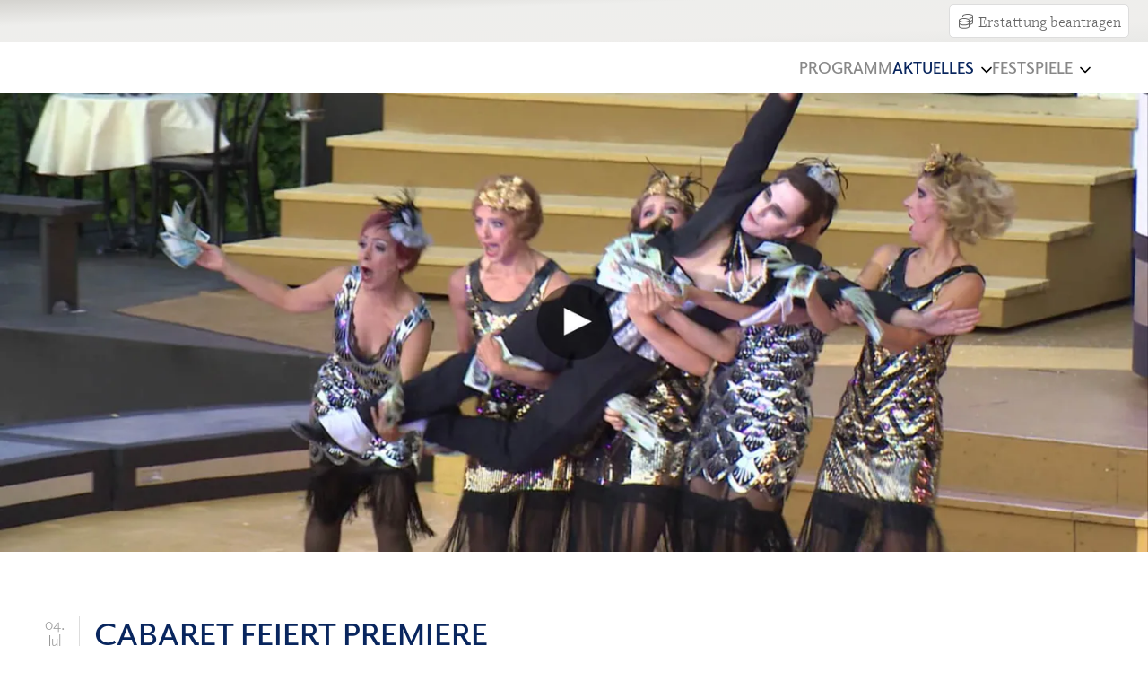

--- FILE ---
content_type: text/html; charset=UTF-8
request_url: https://www.eutiner-festspiele.de/blog-aktuelles/artikel/cabaret-feiert-premiere
body_size: 7911
content:
<!DOCTYPE html>
<html lang="de">
<head>
	<script defer src="https://ua.intrahosting.app/script.js" data-website-id="a2954b1c-d924-493c-9886-c84bef606a57"></script>


    <meta charset="UTF-8">
    <title>Cabaret feiert Premiere - Eutiner Festspiele</title>
    <base href="https://www.eutiner-festspiele.de/">

          <meta name="robots" content="index,follow">
      <meta name="description" content="aus: NDR.de | Video Andreas Bell (Schleswig-Holstein-Magazin) | Bericht von Thorsten Phillipps Nach der Corona-Pause im vergangenen Jahr wird auf der Seebühne in Eutin jetzt wieder gespielt. Den Auftakt macht das Musical &quot;Cabaret&quot;.">
      <meta name="generator" content="Contao Open Source CMS">
    
          <link rel="canonical" href="https://www.eutiner-festspiele.de/blog-aktuelles/artikel/cabaret-feiert-premiere">
    
    <meta name="viewport" content="width=device-width, initial-scale=1.0">
                                
            <link rel="stylesheet" href="/bundles/contaocore/navigation.0497bc73.css">
    
            <link rel="stylesheet" href="/bundles/contaowowjs/animate.min.css?v=cc65f6e2"><link rel="stylesheet" href="/assets/contao/css/form.min.css?v=e03c59c9"><link rel="stylesheet" href="/assets/slick/slick/slick.css?v=af0453cf"><link rel="stylesheet" href="/assets/tablesorter/css/tablesorter.min.css?v=54af7ed9"><link rel="stylesheet" href="/bundles/contaoglightbox/css/glightbox.min.css?v=8ee6b04e"><link rel="stylesheet" href="/files/themes/efs/styles/basic.min.css?v=08a308ea"><link rel="stylesheet" href="/files/themes/efs/styles/programm.css?v=5a241500">        <script src="/assets/jquery/js/jquery.min.js?v=2e868dd8"></script><script src="/assets/slick/slick/slick.min.js?v=af0453cf"></script><script src="/bundles/heimrichhannotcontaoslick/assets/contao-slick-bundle.js?v=c1f091c5"></script>        <link rel="modulepreload" href="/bundles/contaocore/navigation.742f2632.js">
        <script src="/bundles/contaocore/navigation.742f2632.js" type="module"></script>
    <!-- Google tag (gtag.js) -->
<script async src="https://www.googletagmanager.com/gtag/js?id=G-XXJGBVQQ5Z"></script>
<script>
  window.dataLayer = window.dataLayer || [];
  function gtag(){dataLayer.push(arguments);}
  gtag('js', new Date());

  gtag('config', 'G-XXJGBVQQ5Z');
</script>

<!-- Adobe Fonts -->
<!--<link rel="stylesheet" href="https://use.typekit.net/tes4rnu.css"><!-- Noto Sans und Noto Serif -->
<link rel="stylesheet" href="https://use.typekit.net/slb8kyr.css"><!-- Odole und Elido -->
<!-- Adobe Fonts End -->

<!-- FavIcon -->
<link rel="shortcut icon" href="favicon.ico" />
<link rel="icon" type="image/x-icon" sizes="16x16 32x32" href="/files/content/images/logos/efs/favicon/favicon.ico" />
<link rel="apple-touch-icon" sizes="152x152" href="/files/content/images/logos/efs/favicon/favicon-152-precomposed.png" />
<link rel="apple-touch-icon" sizes="144x144" href="/files/content/images/logos/efs/favicon/favicon-144-precomposed.png" />
<link rel="apple-touch-icon" sizes="120x120" href="/files/content/images/logos/efs/favicon/favicon-120-precomposed.png" />
<link rel="apple-touch-icon" sizes="114x114" href="/files/content/images/logos/efs/favicon/favicon-114-precomposed.png" />
<link rel="apple-touch-icon" sizes="180x180" href="/files/content/images/logos/efs/favicon/favicon-180-precomposed.png" />
<link rel="apple-touch-icon" sizes="72x72" href="/files/content/images/logos/efs/favicon/favicon-72-precomposed.png" />
<link rel="apple-touch-icon" sizes="57x57" href="/files/content/images/logos/efs/favicon/favicon-57.png" />
<link rel="icon" sizes="32x32" href="/files/content/images/logos/efs/favicon/favicon-32.png" />
<meta name="msapplication-TileColor" content="#FFFFFF" />
<meta name="msapplication-TileImage" content="/files/content/images/logos/efs/favicon/favicon-144.png" />
<meta name="theme-color" content="#ffffff" />
<link rel="manifest" href="/files/content/images/logos/efs/favicon/manifest.json" />
<link rel="icon" sizes="192x192" href="/files/content/images/logos/efs/favicon/favicon-192.png" />
<!-- FavIcon End -->
  
</head>
<body id="top" class="efs_blog-aktuelles/artikel">

      
  
<div id="hint-bar">
  <div class="inside">
    



        <div class="content-text wow pulse" data-wow-duration="0.5s" data-wow-delay="2s" data-wow-iteration="3">            
                            
    
                    
        <div class="rte">
                    <p>Schweren Herzens sagen wir als Eutiner Festspiele die geplante Spielzeit 2026 ab. Diese Entscheidung ist uns nicht leichtgefallen, sie ist jedoch notwendig und wir bedauern die damit verbundenen Umstände, sollten Sie schon Karten erworben haben. Selbstverständlich werden alle Tickets zurückerstattet. Wie das genau funktioniert erfahren Sie in kürze auf dieser Website.</p>
            </div>
    
            </div>




  </div>
</div>
  
<div id="topbar">
  <div class="inside">
    
    <a class="triggerlink" style="margin-right: 1rem;" href="https://erstattung.eutiner-festspiele.de" target="blank" title="Erstattung beantragen"><i class="fal fa-fw fa-coins"></i> Erstattung beantragen</a>
  </div>
</div>
  
<div id="navbar">
  <div class="inside">
    
<a id="logo" class="logo" href="/" title="Zurück zur Startseite"></a>

    <script nonce="j6btuQeo1ibfkIpIykpXtQ==">
        let accessibleNavBreakpoint = parseInt(window.getComputedStyle(document.body).getPropertyValue('--nav-breakpoint')) || 1024;
        if (typeof accessibleNavObserver === 'undefined') {
            const accessibleNavObserver = new ResizeObserver(() => {
                document.body.classList.toggle('nav-is-desktop', window.innerWidth >= accessibleNavBreakpoint)
                document.body.classList.toggle('nav-is-mobile', window.innerWidth < accessibleNavBreakpoint)
            }).observe(document.body);
        }
    </script>
    <!-- indexer::stop -->
    <div class="mod_navigation nav_main nav-wrapper block">

                    
            <button class="nav-burger" aria-haspopup="menu" aria-expanded="false">
                <span class="nav-burger__inner">
                    <span class="icon-line"></span>
                </span>
            </button>
        
                    
            <nav class="navigation-main">
                
                                    
                    <a href="/blog-aktuelles/artikel/cabaret-feiert-premiere#skipNavigation122" class="invisible skip-link">Navigation überspringen</a>
                
                
<ul class="level_1">
            <li class="programm programitems"><a href="/" class="programm programitems">Programm</a></li>
                <li class="submenu trail"><a href="/blog-aktuelles" class="submenu trail" aria-haspopup="true">Aktuelles</a>
<ul class="level_2">
            <li class="trail"><a href="/blog-aktuelles" class="trail">news</a></li>
      </ul>
</li>
                <li class="submenu"><a href="/festspiele/ueber-die-festspiele" class="submenu" aria-haspopup="true">Festspiele</a>
<ul class="level_2">
            <li><a href="/festspiele/ueber-die-festspiele">Über die Festspiele</a></li>
                <li><a href="/festspiele/geschichte">Geschichte</a></li>
                <li><a href="/festspiele/organisation">Organisation</a></li>
                <li><a href="/festspiele/kulturstadt-eutin">Kulturstadt Eutin</a></li>
                <li><a href="/festspiele/partner">Partner</a></li>
                <li><a href="/festspiele/faqs">FAQs</a></li>
      </ul>
</li>
      </ul>


                <span id="skipNavigation122" class="invisible"></span>
            </nav>
            </div>
    <!-- indexer::continue -->

    
    
    <script nonce="j6btuQeo1ibfkIpIykpXtQ==">
        window.addEventListener('load', () => {
            new AccessibilityNavigation({
                selector: '.navigation-main',
                toggle: '.nav-burger',
                minWidth: accessibleNavBreakpoint,
                classes: {
                    submenuButton: 'btn-toggle-submenu',
                    expand: 'nav-expanded'
                },
                ariaLabels: {
                    'expand': 'Menu öffnen: ',
                    'collapse': 'Menü schließen: ',
                }
            });
        })
    </script>

      </div>
</div>

    <div id="wrapper">

                    
      
  
<div id="hero">
  <div class="inside">
    

  <div class="mod_article section block" id="article-140">
    
          
<div class="mod_newsreader block not-protected">

        
  
  
<div class="layout_hero arc_1 block featured" itemscope itemtype="http://schema.org/Article">
      
<figure class="image_container float_above">
  
  <picture>
          <source srcset="/assets/images/k/2021-07-03-cabaret-feiert-premiere-ndr-de-kultur-musik-schleswig-holstein-magazin-qfq3gfxkw6zahn8.webp 1x, /assets/images/v/2021-07-03-cabaret-feiert-premiere-ndr-de-kultur-musik-schleswig-holstein-magazin-g52yat0ssjxq3f5.webp 1.378x, /assets/images/g/2021-07-03-cabaret-feiert-premiere-ndr-de-kultur-musik-schleswig-holstein-magazin-5pp3z8hry5fy45z.webp 1.378x" type="image/webp" width="1440" height="575">
    
<img src="/assets/images/j/2021-07-03-cabaret-feiert-premiere-ndr-de-kultur-musik-schleswig-holstein-magazin-ac5eye7c91zs6rt.jpg" srcset="/assets/images/j/2021-07-03-cabaret-feiert-premiere-ndr-de-kultur-musik-schleswig-holstein-magazin-ac5eye7c91zs6rt.jpg 1x, /assets/images/3/2021-07-03-cabaret-feiert-premiere-ndr-de-kultur-musik-schleswig-holstein-magazin-cb4fb59bh0nmb05.jpg 1.378x, /assets/images/7/2021-07-03-cabaret-feiert-premiere-ndr-de-kultur-musik-schleswig-holstein-magazin-fz9esw95gz5xqmq.jpg 1.378x" width="1440" height="575" alt="">

  </picture>

  </figure>
  </div>


  

</div>
    
      </div>

  </div>
</div>

              <div id="container">

                      <main id="main">
              <div class="inside">
                

  <div class="mod_article block" id="article-36">
  	<div class="inside">
    
          
<div class="mod_newsreader block not-protected">

        
  
  




<div class="layout_full block featured">

  <div class="news_header">
  <p class="info"><time datetime="2021-07-04T10:44:00+02:00">04.<br> Jul</time>
  <h1>Cabaret feiert Premiere</h1>
</div>

  
      


        <div class="content-text">            
                            
    
                    
        <div class="rte">
                    <p><a class="triggerlink" href="https://www.ndr.de/kultur/musik/Eutiner-Festspiele-Cabaret-feiert-Premiere,eutincabaret100.html" target="_blank" rel="noopener">Video auf NDR.de abspielen</a></p>
            </div>
    
            </div>






        <div class="content-text">            
                            
    
                    
        <div class="rte">
                    <p>Ockerfarbene Treppen, drei große schwarz-weiß gestreifte Kreise sind im Hintergrund zu sehen. Durch einen grauen Vorhang stolzieren elegant die Künstlerinnen und Künstler des "Cabaret". Auf dieser Bühne zwischen grünen Bäumen ist die Bühne vom fiktiven Berliner Kit-Kat-Club der 20er-Jahre angesiedelt, wo nun die echten Schauspielerinnen und Schauspieler in schwarz-weißen Kostümen die Künstler des "Cabaret" darstellen. Sie seien "hungrig" auf die Bühne und die Vorfreude sei groß, sagen sie.</p>
<h2>Eutiner Festspiele rechnen mit 1.000 Besuchern pro Aufführung</h2>
<p>Die Veranstalter rechnen mit mehr als 1.000 Zuschauerinnen und Zuschauern pro Aufführung und haben, wie die neue Geschäftsführerin Anna Luise Hoffmann sagt, eine Million Euro eingespart, damit die <a title="Link: Kulturpartner: Eutiner Festspiele" href="https://www.ndrkulturkarte.de/partner/eutiner-festspiele/" target="_blank" rel="noopener">Eutiner Festspiele</a> finanziell auf festen Füßen stehen. Die Corona-Pandemie ist auch an ihr nicht spurlos vorüber gegangen: "Es gab immer wieder Momente in den vergangen Monaten, wo man nicht mehr weiter wusste, wo auch die Motivation gefehlt hat, aber man hat sie Gott sei Dank immer wieder gefunden."</p>
            </div>
    
            </div>






        <div class="content-text media media--left">                                    
    <h2>&quot;Cabaret&quot; mit täglichen Tests und kleiner Besetzung</h2>

            
                                            <figure>
                                                                                                                    <img src="/assets/images/h/cabaret120_v-fullhd-sazefhjszdf41xy.webp" alt="Die kleinere Besetzung von &quot;Cabaret&quot; ermöglicht mehr Kontakt auf der Bühne." title="Die kleinere Besetzung von &quot;Cabaret&quot; ermöglicht mehr Kontakt auf der Bühne." width="640" height="360">
            
                                        
                    
                                                            <figcaption>Die kleinere Besetzung von "Cabaret" ermöglicht mehr Kontakt auf der Bühne.</figcaption>
                        </figure>
    
    
                    
        <div class="rte">
                    <p>Ursprünglich sollte in diesem Jahr die "West Side Story" aufgeführt werden. Doch ein großes Ensemble wie bei diesem Stück passt einfach nicht zur Pandemie, meint der musikalische Leiter Christoph Böniker: "Wir haben 'Cabaret' ausgesucht, damit wir weniger auf der Bühne sind. Wir werden täglich getestet und können deshalb auch bei den Proben eng tanzen. Das ist ganz wichtig für den Ausdruck des Stücks."</p>
<p>Jasmin Eberl, die die Sally Bowles spielt, findet, dass die Aufführung gerade deshalb eine große Herausforderung sei, weil ja eigentlich immer noch Abstand geboten ist. Sie sei glücklich, dass täglich getestet werde und die Inzidenzwerte sehr niedrig seien: "Es ist großartig, endlich wieder proben und spielen mit Berührungen."</p>
<p>Mit Corona haben sie sich alle arrangiert. Nun müssen sie auf trockenes Wetter hoffen, damit die Premiere wie geplant über die Bühne gehen kann.</p>
            </div>
    
            </div>



  
  
</div>


      <!-- indexer::stop -->
    <p class="back"><a href="/blog-aktuelles" title="Zurück zur Newsübersicht">Zurück zur Newsübersicht</a></p>
    <!-- indexer::continue -->
  
  

</div>
    
      </div>
  </div>

              </div>
                          </main>
          
                                
                                
        </div>
      
      
                        <footer id="footer">
            <div class="inside">
              
<!-- indexer::stop -->
<div class="ce_slick-slider partnerlogos slick_3bb3af slick_uid_696bb9dc7e6d3 slick block wow fadeIn" data-wow-duration="0.5s">
        <h6>Partner</h6>

<div class="slick-container" data-slick-config="{&quot;accessibility&quot;:true,&quot;adaptiveHeight&quot;:false,&quot;arrows&quot;:false,&quot;prevArrow&quot;:&quot;&lt;button data-role=\&quot;none\&quot; class=\&quot;slick-prev\&quot;&gt;Previous&lt;\/button&gt;&quot;,&quot;nextArrow&quot;:&quot;&lt;button data-role=\&quot;none\&quot; class=\&quot;slick-next\&quot;&gt;Next&lt;\/button&gt;&quot;,&quot;autoplay&quot;:true,&quot;pausePlay&quot;:false,&quot;autoplaySpeed&quot;:3000,&quot;centerMode&quot;:false,&quot;centerPadding&quot;:&quot;50px&quot;,&quot;cssEase&quot;:&quot;ease&quot;,&quot;dots&quot;:false,&quot;dotsClass&quot;:&quot;slick-dots&quot;,&quot;draggable&quot;:true,&quot;easing&quot;:&quot;linear&quot;,&quot;edgeFriction&quot;:0,&quot;fade&quot;:false,&quot;focusOnSelect&quot;:false,&quot;infinite&quot;:true,&quot;initialSlide&quot;:0,&quot;lazyLoad&quot;:&quot;ondemand&quot;,&quot;mobileFirst&quot;:false,&quot;pauseOnHover&quot;:true,&quot;pauseOnFocus&quot;:true,&quot;pauseOnDotsHover&quot;:false,&quot;respondTo&quot;:&quot;window&quot;,&quot;rows&quot;:0,&quot;slidesPerRow&quot;:1,&quot;slidesToShow&quot;:4,&quot;slidesToScroll&quot;:2,&quot;speed&quot;:1000,&quot;swipe&quot;:true,&quot;swipeToSlide&quot;:true,&quot;touchMove&quot;:true,&quot;touchThreshold&quot;:5,&quot;useCSS&quot;:true,&quot;useTransform&quot;:true,&quot;variableWidth&quot;:false,&quot;vertical&quot;:false,&quot;verticalSwiping&quot;:false,&quot;rtl&quot;:false,&quot;waitForAnimate&quot;:true,&quot;zIndex&quot;:1000,&quot;unslick&quot;:false,&quot;pauseButton&quot;:&quot;&lt;button type=\&quot;button\&quot; data-role=\&quot;none\&quot; class=\&quot;slick-pause\&quot; aria-label=\&quot;Pause\&quot; tabindex=\&quot;0\&quot; role=\&quot;button\&quot;&gt;Pause&lt;\/button&gt;&quot;,&quot;playButton&quot;:&quot;&lt;button type=\&quot;button\&quot; data-role=\&quot;none\&quot; class=\&quot;slick-play\&quot; aria-label=\&quot;Play\&quot; tabindex=\&quot;0\&quot; role=\&quot;button\&quot;&gt;Play&lt;\/button&gt;&quot;}">
    
            <div>
            <figure class="image_container">
                                    <a href="https://www.sparkasse-holstein.de" target="_blank" rel="noreferrer noopener" title="Sparkasse Holstein">
                        

<img src="/assets/images/a/sparkasse-holstein-bprvjq436j8gfrq.svg" width="198" height="85" alt="Sparkasse Holstein" class="partnerlogo">

                    </a>
                                            </figure>
        </div>
                <div>
            <figure class="image_container">
                                    <a href="https://www.stadtwerke-eutin.de" target="_blank" rel="noreferrer noopener" title="Stadtwerke Eutin">
                        

<img src="/assets/images/k/stadtwerke-eutin-z9rbkrwjy6tg1eq.svg" width="157" height="85" alt="Stadtwerke Eutin" class="partnerlogo">

                    </a>
                                            </figure>
        </div>
                <div>
            <figure class="image_container">
                                    <a href="https://www.schleswig-holstein.de" target="_blank" rel="noreferrer noopener" title="Land Schleswig-Holstein">
                        

<img src="/assets/images/t/schleswig-holstein-12g1wmt01jc12x8.svg" width="196" height="85" alt="Land Schleswig-Holstein" class="partnerlogo">

                    </a>
                                            </figure>
        </div>
                <div>
            <figure class="image_container">
                                    <a href="https://www.kreis-oh.de" target="_blank" rel="noreferrer noopener" title="Kreis Ostholstein">
                        

<img src="/assets/images/f/kreis-ostholstein-ntsh6j071wggmcg.svg" width="209" height="85" alt="Kreis Ostholstein" class="partnerlogo">

                    </a>
                                            </figure>
        </div>
                <div>
            <figure class="image_container">
                                    <a href="https://www.ndrkulturkarte.de" target="_blank" rel="noreferrer noopener" title="NDR Kultur">
                        

<img src="/assets/images/z/ndr-kultur-jx0kt98aep3xcg4.svg" width="244" height="85" alt="NDR Kultur" class="partnerlogo">

                    </a>
                                            </figure>
        </div>
                <div>
            <figure class="image_container">
                                    <a href="https://www.eutin-tourismus.de" target="_blank" rel="noreferrer noopener" title="Eutin Tourismus">
                        

<img src="/assets/images/5/eutin-tourismus-w79j1dra661yt0q.svg" width="300" height="58" alt="Eutin Tourismus" class="partnerlogo">

                    </a>
                                            </figure>
        </div>
                <div>
            <figure class="image_container">
                                    <a href="/assets/images/3/logo-buehnenverein-9jy2v4tm522g2vg.svg" data-lightbox="lightbox[lb5]" title="">
                        

<img src="/assets/images/g/logo-buehnenverein-0zb4w14j694mkwr.svg" width="300" height="72" alt="" class="partnerlogo">

                    </a>
                                            </figure>
        </div>
                <div>
            <figure class="image_container">
                                    <a href="https://dthgev.de" target="_blank" rel="noreferrer noopener" title="Deutsche Theatertechnische Gesellschaft">
                        

<img src="/assets/images/n/logo_dthg_orange_hoch-rbnj5sgga1a3j4b.png" srcset="/assets/images/n/logo_dthg_orange_hoch-rbnj5sgga1a3j4b.png 1x, /assets/images/g/logo_dthg_orange_hoch-s5z3htdp8mnvqj2.png 1.51x, /assets/images/f/logo_dthg_orange_hoch-xr2546ssjakhzc5.png 2x" width="102" height="85" alt="Deutsche Theatertechnische Gesellschaft" class="partnerlogo">

                    </a>
                                            </figure>
        </div>
                <div>
            <figure class="image_container">
                                    <a href="https://www.holsteinischeschweiz.de" target="_blank" rel="noreferrer noopener" title="Holsteinische Schweiz.">
                        

<img src="/assets/images/s/1600px-holsteinische-schweiz-logo-svg-2z11bhf0y4cw4wp.png" srcset="/assets/images/s/1600px-holsteinische-schweiz-logo-svg-2z11bhf0y4cw4wp.png 1x, /assets/images/c/1600px-holsteinische-schweiz-logo-svg-dav5dx56c0rmax1.png 1.508x, /assets/images/e/1600px-holsteinische-schweiz-logo-svg-ykykxkky6t35yx9.png 2x" width="262" height="85" alt="Holsteinische Schweiz" class="partnerlogo">

                    </a>
                                            </figure>
        </div>
                <div>
            <figure class="image_container">
                                    <a href="https://www.luebecker-bucht-ostsee.de" target="_blank" rel="noreferrer noopener" title="Lübecker Bucht">
                        

<img src="/assets/images/t/talb-nb976f7s1f65x34.png" srcset="/assets/images/t/talb-nb976f7s1f65x34.png 1x, /assets/images/p/talb-1191e74armhj35e.png 1.511x, /assets/images/m/talb-gxscn4cfq5h9n07.png 2x" width="90" height="85" alt="Lübecker Bucht" class="partnerlogo">

                    </a>
                                            </figure>
        </div>
                <div>
            <figure class="image_container">
                                    <a href="https://www.groemitz.de" target="_blank" rel="noreferrer noopener" title="Grömitz">
                        

<img src="/assets/images/4/logo-tourismus-service-groemitz-yf80mc18s4rmzdc.svg" width="247" height="85" alt="Grömitz" class="partnerlogo">

                    </a>
                                            </figure>
        </div>
                <div>
            <figure class="image_container">
                                    <a href="https://www.seeloge.de" target="_blank" rel="noreferrer noopener" title="">
                        

<img src="/assets/images/k/logo-seeloge-cmyk_zentriert_positiv_hrc_v2-e8a5hh07djcqp42.jpg" srcset="/assets/images/k/logo-seeloge-cmyk_zentriert_positiv_hrc_v2-e8a5hh07djcqp42.jpg 1x, /assets/images/9/logo-seeloge-cmyk_zentriert_positiv_hrc_v2-dapwappf9vdx6sq.jpg 1.508x, /assets/images/f/logo-seeloge-cmyk_zentriert_positiv_hrc_v2-qpzsaymbj493r6c.jpg 2.008x" width="132" height="85" alt="Seloge. Hotel. Restaurant. Café." class="partnerlogo">

                    </a>
                                            </figure>
        </div>
    
</div>

</div>
<!-- indexer::continue -->



        <div class="partnerlogos content-hyperlink wow fadeIn" data-wow-duration="0.5s">            
                                <a href="/festspiele/partner" title="Alle Partner anzeigen">Alle anzeigen</a>            </div>






<!-- indexer::stop -->
<nav class="mod_navigation nav-main-footer block">

  
  <a href="/blog-aktuelles/artikel/cabaret-feiert-premiere#skipNavigation5" class="invisible">Navigation überspringen</a>

  
<ul class="level_1">
            <li class="programm programitems"><a href="/" class="programm programitems">Programm</a></li>
                <li class="trail"><a href="/blog-aktuelles" class="trail">Aktuelles</a></li>
                <li><a href="/festspiele/ueber-die-festspiele">Festspiele</a></li>
      </ul>

  <span id="skipNavigation5" class="invisible"></span>

</nav>
<!-- indexer::continue -->


<!-- indexer::stop -->
<nav class="mod_customnav nav-sub-footer block">

  
  <a href="/blog-aktuelles/artikel/cabaret-feiert-premiere#skipNavigation6" class="invisible">Navigation überspringen</a>

  
<ul class="level_1">
            <li><a href="/kontakt">Kontakt</a></li>
                <li><a href="/festspiele/faqs">FAQs</a></li>
                <li><a href="/agbs">AGBs</a></li>
                <li><a href="/impressum">Impressum</a></li>
                <li><a href="/datenschutzerklaerung">Datenschutz</a></li>
      </ul>

  <span id="skipNavigation6" class="invisible"></span>

</nav>
<!-- indexer::continue -->


<div class="contact">
	<div class="phone">KONZERTKASSE: <i class="fal fa-phone fa-fw"></i> +49 4521 8001-0 &nbsp;&nbsp;•&nbsp;&nbsp; <i class="fal fa-envelope fa-fw"></i> <a href="&#109;&#97;&#105;&#108;&#116;&#111;&#58;&#105;&#x6E;&#102;&#x6F;&#64;&#x65;&#117;&#x74;&#105;&#x6E;&#101;&#x72;&#45;&#x66;&#101;&#x73;&#116;&#x73;&#112;&#x69;&#101;&#x6C;&#101;&#x2E;&#100;&#x65;" class="email">&#105;&#x6E;&#102;&#x6F;&#64;&#x65;&#117;&#x74;&#105;&#x6E;&#101;&#x72;&#45;&#x66;&#101;&#x73;&#116;&#x73;&#112;&#x69;&#101;&#x6C;&#101;&#x2E;&#100;&#x65;</a></div>
<div class="social">
	<a href="https://www.facebook.com/eutinerfestspiele" target="_blank" title="Die Eutiner Festspiele bei Facebook"><i class="fab fa-facebook-square fa-fw fa-2x"></i></a>
<a href="https://www.instagram.com/eutinerfestspiele" target="_blank" title="Die Eutiner Festspiele bei Instagram"><i class="fab fa-instagram fa-fw fa-2x"></i></a></div>
<div class="address">©2026 Eutiner Festspiele gGmbh &nbsp;&nbsp;•&nbsp;&nbsp; Alter Bauhof 11 &nbsp;&nbsp;•&nbsp;&nbsp; 23701 Eutin </div>
</div>            </div>
          </footer>
              
    </div>

      
  
<script src="/assets/jquery-ui/js/jquery-ui.min.js?v=1.13.2"></script>
<script>
  jQuery(function($) {
    $(document).accordion({
      // Put custom options here
      heightStyle: 'content',
      active: false,
      header: '.toggler',
      collapsible: true,
      create: function(event, ui) {
        ui.header.addClass('active');
        $('.toggler').attr('tabindex', 0);
      },
      activate: function(event, ui) {
        ui.newHeader.addClass('active');
        ui.oldHeader.removeClass('active');
        $('.toggler').attr('tabindex', 0);
      }
    });
  });
</script>

<script src="/assets/tablesorter/js/tablesorter.min.js?v=2.31.3.1"></script>
<script>
  jQuery(function($) {
    $('.ce_table .sortable').each(function(i, table) {
      var attr = $(table).attr('data-sort-default'),
          opts = {}, s;

      if (attr) {
        s = attr.split('|');
        opts = { sortList: [[s[0], s[1] == 'desc' | 0]] };
      }

      $(table).tablesorter(opts);
    });
  });
</script>
<script src="bundles/contaoglightbox/js/glightbox.min.js?v=8ee6b04e"></script><script>
(function(){
  'use strict';
  document.querySelectorAll('a[data-lightbox]').forEach((element) => {
    if (!!element.dataset.lightbox) {
      element.setAttribute('data-gallery', element.dataset.lightbox);
    } else {
      element.setAttribute('data-gallery', crypto.randomUUID());
    }
  });
  GLightbox({
    selector: 'a[data-lightbox]'
  });
})();
</script>
<script src="bundles/contaowowjs/wow.min.js"></script><script>
  new WOW().init();
</script>
<script src="/files/themes/efs/js/fade-in-content-elements.min.js?v=5a241500"></script><script src="/files/themes/efs/js/frame-effect.min.js?v=5a241500"></script><script src="/files/themes/efs/js/swiper/swiper-bundle.min.js?v=5a241500"></script><script src="/files/themes/efs/js/swiper/swiperHeroProgramm.min.js?v=5a241500"></script><script src="/files/themes/efs/js/sticky-header.min.js?v=5a241500"></script><script src="/files/themes/efs/font-awesome/js/fontawesome.min.js?v=90286ac5"></script><script src="/files/themes/efs/font-awesome/js/light.min.js?v=90286ac5"></script><script src="/files/themes/efs/font-awesome/js/regular.min.js?v=90286ac5"></script><script src="/files/themes/efs/js/popup-overlay/popup-overlay.min.js?v=5a241500"></script>  <script type="application/ld+json">
{
    "@context": "https:\/\/schema.org",
    "@graph": [
        {
            "@type": "WebPage",
            "primaryImageOfPage": {
                "@id": "#\/schema\/image\/5fd5c48e-dca4-11eb-a37e-005056b897f4",
                "@type": "ImageObject",
                "contentUrl": "\/files\/content\/aktuelles\/sammlung\/2021-07\/2021-07-03-cabaret-feiert-premiere-ndr-de-kultur-musik-schleswig-holstein-magazin.jpg"
            }
        },
        {
            "@id": "#\/schema\/image\/5d955c63-dca5-11eb-a37e-005056b897f4",
            "@type": "ImageObject",
            "caption": "Die kleinere Besetzung von \"Cabaret\" ermöglicht mehr Kontakt auf der Bühne.",
            "contentUrl": "\/assets\/images\/h\/cabaret120_v-fullhd-sazefhjszdf41xy.webp",
            "name": "Die kleinere Besetzung von \"Cabaret\" ermöglicht mehr Kontakt auf der Bühne."
        },
        {
            "@id": "#\/schema\/news\/29",
            "@type": "NewsArticle",
            "author": {
                "@type": "Person",
                "name": "Timo Mackowiak"
            },
            "datePublished": "2021-07-04T10:44:00+02:00",
            "description": "aus: NDR.de | Video Andreas Bell (Schleswig-Holstein-Magazin) | Bericht von Thorsten Phillipps\nNach der Corona-Pause im vergangenen Jahr wird auf der Seebühne in Eutin jetzt wieder gespielt. Den Auftakt macht das Musical \"Cabaret\".",
            "headline": "Cabaret feiert Premiere",
            "image": {
                "@id": "#\/schema\/image\/5fd5c48e-dca4-11eb-a37e-005056b897f4",
                "@type": "ImageObject",
                "contentUrl": "\/files\/content\/aktuelles\/sammlung\/2021-07\/2021-07-03-cabaret-feiert-premiere-ndr-de-kultur-musik-schleswig-holstein-magazin.jpg"
            },
            "text": "Video auf NDR.de abspielen\nOckerfarbene Treppen, drei große schwarz-weiß gestreifte Kreise sind im Hintergrund zu sehen. Durch einen grauen Vorhang stolzieren elegant die Künstlerinnen und Künstler des \"Cabaret\". Auf dieser Bühne zwischen grünen Bäumen ist die Bühne vom fiktiven Berliner Kit-Kat-Club der 20er-Jahre angesiedelt, wo nun die echten Schauspielerinnen und Schauspieler in schwarz-weißen Kostümen die Künstler des \"Cabaret\" darstellen. Sie seien \"hungrig\" auf die Bühne und die Vorfreude sei groß, sagen sie.\nEutiner Festspiele rechnen mit 1.000 Besuchern pro Aufführung\nDie Veranstalter rechnen mit mehr als 1.000 Zuschauerinnen und Zuschauern pro Aufführung und haben, wie die neue Geschäftsführerin Anna Luise Hoffmann sagt, eine Million Euro eingespart, damit die Eutiner Festspiele finanziell auf festen Füßen stehen. Die Corona-Pandemie ist auch an ihr nicht spurlos vorüber gegangen: \"Es gab immer wieder Momente in den vergangen Monaten, wo man nicht mehr weiter wusste, wo auch die Motivation gefehlt hat, aber man hat sie Gott sei Dank immer wieder gefunden.\"\n\"Cabaret\" mit täglichen Tests und kleiner Besetzung\nDie kleinere Besetzung von \"Cabaret\" ermöglicht mehr Kontakt auf der Bühne.\nUrsprünglich sollte in diesem Jahr die \"West Side Story\" aufgeführt werden. Doch ein großes Ensemble wie bei diesem Stück passt einfach nicht zur Pandemie, meint der musikalische Leiter Christoph Böniker: \"Wir haben 'Cabaret' ausgesucht, damit wir weniger auf der Bühne sind. Wir werden täglich getestet und können deshalb auch bei den Proben eng tanzen. Das ist ganz wichtig für den Ausdruck des Stücks.\"\nJasmin Eberl, die die Sally Bowles spielt, findet, dass die Aufführung gerade deshalb eine große Herausforderung sei, weil ja eigentlich immer noch Abstand geboten ist. Sie sei glücklich, dass täglich getestet werde und die Inzidenzwerte sehr niedrig seien: \"Es ist großartig, endlich wieder proben und spielen mit Berührungen.\"\nMit Corona haben sie sich alle arrangiert. Nun müssen sie auf trockenes Wetter hoffen, damit die Premiere wie geplant über die Bühne gehen kann.",
            "url": "\/blog-aktuelles\/artikel\/cabaret-feiert-premiere"
        }
    ]
}
</script>
<script type="application/ld+json">
{
    "@context": "https:\/\/schema.contao.org",
    "@graph": [
        {
            "@type": "Page",
            "fePreview": false,
            "groups": [],
            "memberGroups": [],
            "noSearch": false,
            "pageId": 28,
            "protected": false,
            "searchIndexer": "",
            "title": "Cabaret feiert Premiere"
        }
    ]
}
</script></body>
</html>

--- FILE ---
content_type: text/css
request_url: https://www.eutiner-festspiele.de/bundles/contaocore/navigation.0497bc73.css
body_size: 1612
content:
:root{--nav-breakpoint:1024;--nav-color:#25455f;--nav-active-color:#f47c00;--nav-item-line-height:1.5;--nav-font-size:20px;--nav-font-weight:600;--nav-icon:url('data:image/svg+xml;charset=utf-8,<svg xmlns="http://www.w3.org/2000/svg" width="20" height="20" fill="none" stroke="%23000" stroke-linecap="round" stroke-linejoin="round" stroke-width="2" viewBox="0 0 24 24"><path d="m9 18 6-6-6-6"/></svg>');--nav-icon-background:transparent;--nav-mobile-background:#172b3b;--nav-mobile-color:#d3d6da;--nav-mobile-active-background:#172b3b;--nav-mobile-active-color:#f47c00;--nav-mobile-active-border-color:#f47c00;--nav-mobile-btn-clr:#f47c00;--nav-mobile-separator-color:hsla(0,0%,100%,.1);--nav-mobile-padding:120px 20px 20px;--nav-mobile-font-size:18px;--nav-mobile-backdrop-height:80px;--nav-mobile-icon:url('data:image/svg+xml;charset=utf-8,<svg xmlns="http://www.w3.org/2000/svg" width="28" height="28" fill="none" stroke="%23fff" stroke-linecap="round" stroke-linejoin="round" stroke-width="2" viewBox="0 0 24 24"><path d="m9 18 6-6-6-6"/></svg>');--nav-submenu-background:#fff;--nav-burger-line-color:#f57a00;--skip-background:#172b3b;--skip-color:#d3d6da;--skip-focus-border-color:#f47c00}body.navigation-open{overflow:hidden}body.navigation-open header .logo{position:relative;z-index:7}.nav-wrapper *{box-sizing:border-box}.navigation-main a,.navigation-main strong{line-height:1.5;line-height:var(--nav-item-line-height)}.navigation-main .skip-link{visibility:hidden}.btn-toggle-submenu{all:revert;background:transparent!important;background:var(--nav-icon-background)!important;border:none;cursor:pointer;height:44px;position:absolute;right:0;top:5px;width:44px;z-index:1}.btn-toggle-submenu:after{align-items:center;background:url('data:image/svg+xml;charset=utf-8,<svg xmlns="http://www.w3.org/2000/svg" width="28" height="28" fill="none" stroke="%23fff" stroke-linecap="round" stroke-linejoin="round" stroke-width="2" viewBox="0 0 24 24"><path d="m9 18 6-6-6-6"/></svg>') no-repeat 50%;background:var(--nav-mobile-icon) no-repeat center;content:"";display:flex;height:100%;justify-content:center;transition:transform .3s cubic-bezier(.2,.6,.3,1.1)}.nav-burger{align-items:center;background:transparent;border:none;display:flex;justify-content:flex-start;line-height:1.5;padding:0;position:relative;z-index:7}.nav-burger .icon-line{top:50%;transform:translateY(-50%);transition:background-color .2s ease-in-out;z-index:1}.nav-burger .icon-line:before{top:-.625rem}.nav-burger .icon-line:after{bottom:-.625rem}.nav-burger .icon-line,.nav-burger .icon-line:after,.nav-burger .icon-line:before{background:#f57a00;background:var(--nav-burger-line-color);border-radius:3rem;height:.25rem;left:50%;position:absolute;transform:translateX(-50%);width:2.25rem}.nav-burger .icon-line:after,.nav-burger .icon-line:before{content:"";transition:transform .2s ease-in-out,top .2s ease-in-out,bottom .2s ease-in-out;z-index:6}.nav-burger.is-active .icon-line{background:transparent}.nav-burger.is-active .icon-line:before{top:0;transform:translateX(-50%) rotate(45deg)}.nav-burger.is-active .icon-line:after{bottom:0;transform:translateX(-50%) rotate(-45deg)}.nav-burger:hover{cursor:pointer}.nav-burger__inner{height:44px;position:relative;width:44px}body.nav-is-mobile .nav-wrapper{position:relative;z-index:5}body.nav-is-mobile .navigation-main{background:#172b3b;background:var(--nav-mobile-background);bottom:0;color:#d3d6da;color:var(--nav-mobile-color);font-size:18px;font-size:var(--nav-mobile-font-size);left:0;line-height:1.5;overflow-x:hidden;overflow-y:auto;overflow:hidden auto;padding:120px 20px 20px;padding:var(--nav-mobile-padding);position:fixed;right:0;top:0;transition:opacity .15s ease-in-out,visibility .1s;z-index:6}body.nav-is-mobile .navigation-main.is-active:before{backdrop-filter:blur(1px);bottom:auto;content:"";display:block;height:80px;height:var(--nav-mobile-backdrop-height);left:0;position:fixed;right:0;top:0;z-index:1}body.nav-is-mobile .navigation-main:not(.is-active){opacity:0;pointer-events:none;visibility:hidden}body.nav-is-mobile .navigation-main a,body.nav-is-mobile .navigation-main strong{color:#d3d6da!important;color:var(--nav-mobile-color)!important;display:inline-block;padding:12px 10px;text-decoration:none;text-decoration:initial;width:calc(100% - 44px)}body.nav-is-mobile .navigation-main a.active,body.nav-is-mobile .navigation-main strong.active{--nav-color:var(--nav-mobile-active-color)}body.nav-is-mobile .navigation-main .level_1 ul{display:none;flex-direction:column}body.nav-is-mobile .navigation-main .level_2 li{padding:0 0 0 20px}body.nav-is-mobile .navigation-main ul{display:flex;flex-direction:column;list-style:none;margin:0;padding:0}body.nav-is-mobile .navigation-main li{padding:0;position:relative}body.nav-is-mobile .navigation-main li:not(:last-child){border-bottom:1px solid hsla(0,0%,100%,.1);border-bottom:1px solid var(--nav-mobile-separator-color)}body.nav-is-mobile .navigation-main li.submenu li:first-child{border-top:1px solid hsla(0,0%,100%,.1);border-top:1px solid var(--nav-mobile-separator-color)}body.nav-is-mobile .navigation-main li>.btn-toggle-submenu:after{transform:rotateX(180deg) rotate(-90deg)}body.nav-is-mobile .navigation-main li.active{background:#172b3b;background:var(--nav-mobile-active-background);color:#f47c00;color:var(--nav-mobile-active-color)}body.nav-is-mobile .navigation-main li.nav-expanded>ul{display:flex}body.nav-is-mobile .navigation-main li.nav-expanded>.btn-toggle-submenu:after{transform:rotateX(0deg) rotate(-90deg)}body.nav-is-desktop .nav-wrapper{align-items:center;display:flex}body.nav-is-desktop .navigation-main a{text-decoration:none;text-decoration:initial}body.nav-is-desktop .navigation-main a,body.nav-is-desktop .navigation-main strong{color:#25455f;color:var(--nav-color);display:block;font-size:20px;font-size:var(--nav-font-size);font-weight:600;font-weight:var(--nav-font-weight);position:relative}body.nav-is-desktop .navigation-main a:focus-visible{color:#f47c00;color:var(--nav-active-color)}body.nav-is-desktop .navigation-main a.trail,body.nav-is-desktop .navigation-main a:hover,body.nav-is-desktop .navigation-main strong:not(.does-not-exist){color:#f47c00;color:var(--nav-active-color)}body.nav-is-desktop .navigation-main ul{display:flex;flex-wrap:wrap;gap:1.5rem;list-style:none;margin:0;padding:0}body.nav-is-desktop .navigation-main ul li.submenu{position:relative}body.nav-is-desktop .navigation-main ul ul{background:#fff;background:var(--nav-submenu-background);box-shadow:1px 2px 15px 8px rgba(0,0,0,.1);gap:0;min-width:270px;position:absolute;top:100%;z-index:2}body.nav-is-desktop .navigation-main ul ul li{padding:0}body.nav-is-desktop .navigation-main ul ul li.submenu{padding-right:40px}body.nav-is-desktop .navigation-main ul ul li:not(:last-of-type){border-bottom:1px solid rgba(0,0,0,.1)}body.nav-is-desktop .navigation-main ul ul .btn-toggle-submenu{bottom:0;height:100%;right:0;top:0;width:40px}body.nav-is-desktop .navigation-main li.nav-expanded>ul{display:flex}body.nav-is-desktop .navigation-main li.nav-expanded .level_2 ul{left:100%;min-width:200px;top:0}body.nav-is-desktop .navigation-main li.nav-expanded .level_2 ul.bounds-right,body.nav-is-desktop .navigation-main li.nav-expanded .level_2 ul.bounds-right ul{left:auto;right:100%}body.nav-is-desktop .navigation-main .level_1{align-items:center;gap:0 1.25rem;justify-content:flex-end}body.nav-is-desktop .navigation-main .level_1 ul{border-radius:4px;display:none;flex-direction:column}body.nav-is-desktop .navigation-main .level_1 ul a,body.nav-is-desktop .navigation-main .level_1 ul strong{font-size:1rem;line-height:1.2;padding:.75rem 1rem;-webkit-text-decoration:none;text-decoration:none;width:100%}body.nav-is-desktop .navigation-main .level_1>li{padding:5px 0}body.nav-is-desktop .navigation-main .level_1>li>.btn-toggle-submenu:after{transform:rotateX(180deg) rotate(-90deg)}body.nav-is-desktop .navigation-main .level_1>li.submenu{padding-right:20px}body.nav-is-desktop .navigation-main .level_1>li.nav-expanded>.btn-toggle-submenu:after{transform:rotateX(0deg) rotate(-90deg)}body.nav-is-desktop .navigation-main .level_2:before{border:8px solid hsla(0,0%,100%,0);border-bottom:8px solid var(--nav-submenu-background);bottom:100%;content:"";display:block;height:0;left:16px;margin-left:-8px;pointer-events:none;position:absolute;width:0}body.nav-is-desktop .navigation-main .level_2.bounds-right{right:0}body.nav-is-desktop .navigation-main .level_2.bounds-right:before{left:auto;right:16px}body.nav-is-desktop .navigation-main .level_2:not(.bounds-left):not(.bounds-right){left:50%;transform:translateX(-50%)}body.nav-is-desktop .navigation-main .level_2:not(.bounds-left):not(.bounds-right):before{left:50%}body.nav-is-desktop .navigation-main .skip-link{left:50%;opacity:0;position:absolute;transform:translateX(-50%);visibility:visible;clip:revert;background:#172b3b;background:var(--skip-background);color:#d3d6da;color:var(--skip-color);overflow:hidden;text-align:center;-webkit-text-decoration:none;text-decoration:none;top:-100px;transition:top .15s ease-in-out;z-index:6}body.nav-is-desktop .navigation-main .skip-link:focus-visible{height:auto;opacity:1;outline:2px solid #f47c00;outline:2px solid var(--skip-focus-border-color);outline-offset:0;padding:6px 12px;top:0;width:auto}body.nav-is-desktop .btn-toggle-submenu{height:24px;padding:0;right:-6px;top:9px;width:24px}body.nav-is-desktop .btn-toggle-submenu:after{background:url('data:image/svg+xml;charset=utf-8,<svg xmlns="http://www.w3.org/2000/svg" width="20" height="20" fill="none" stroke="%23000" stroke-linecap="round" stroke-linejoin="round" stroke-width="2" viewBox="0 0 24 24"><path d="m9 18 6-6-6-6"/></svg>') no-repeat 50%;background:var(--nav-icon) no-repeat center}body.nav-is-desktop .nav-burger{display:none}@media (forced-colors){.nav-burger .icon-line,.nav-burger .icon-line:after,.nav-burger .icon-line:before{border:1px solid transparent;height:0}.nav-burger.is-active .icon-line{border:0}.nav-burger.is-active .icon-line:after{bottom:-1px}.nav-burger__inner{color:currentcolor}}

--- FILE ---
content_type: text/css
request_url: https://www.eutiner-festspiele.de/files/themes/efs/styles/basic.min.css?v=08a308ea
body_size: 17718
content:
@keyframes swiper-preloader-spin{to{transform:rotate(360deg)}}@keyframes marquee{0%{transform:translateX(0)}to{transform:translateX(-100%)}}::after,::before{box-sizing:border-box}html{line-sizing:normal;line-height:1.15;-webkit-text-size-adjust:100%;scroll-behavior:smooth;scroll-padding:125px}source,template{display:none}h1{max-width:1140px;font-size:2.5em;margin:.67em 0}pre{white-space:pre-wrap;font-family:monospace,monospace;font-size:1em}hr{border-style:solid;border-width:1px 0 0;color:inherit;box-sizing:content-box;height:0;overflow:visible}img{vertical-align:middle;max-width:100%}audio,canvas,embed,iframe,object,svg,video{display:block;vertical-align:middle;max-width:100%}audio:not([controls]){display:none}canvas,img,svg,video{height:auto}audio{width:100%}img{border:0}svg{overflow:hidden}details,hgroup,img,main{display:block}:root{quotes:"“""”""‘""’"}:not(:lang(af))>:lang(af),:not(:lang(ak))>:lang(ak),:not(:lang(asa))>:lang(asa),:not(:lang(az))>:lang(az),:not(:lang(bem))>:lang(bem),:not(:lang(bez))>:lang(bez),:not(:lang(bn))>:lang(bn),:not(:lang(brx))>:lang(brx),:not(:lang(cgg))>:lang(cgg),:not(:lang(chr))>:lang(chr),:not(:lang(cy))>:lang(cy),:not(:lang(da))>:lang(da),:not(:lang(dav))>:lang(dav),:not(:lang(dje))>:lang(dje),:not(:lang(dz))>:lang(dz),:not(:lang(ebu))>:lang(ebu),:not(:lang(ee))>:lang(ee),:not(:lang(en))>:lang(en),:not(:lang(fil))>:lang(fil),:not(:lang(fo))>:lang(fo),:not(:lang(ga))>:lang(ga),:not(:lang(gd))>:lang(gd),:not(:lang(gl))>:lang(gl),:not(:lang(gu))>:lang(gu),:not(:lang(guz))>:lang(guz),:not(:lang(ha))>:lang(ha),:not(:lang(hi))>:lang(hi),:not(:lang(id))>:lang(id),:not(:lang(ig))>:lang(ig),:not(:lang(jmc))>:lang(jmc),:not(:lang(kam))>:lang(kam),:not(:lang(kde))>:lang(kde),:not(:lang(kea))>:lang(kea),:not(:lang(khq))>:lang(khq),:not(:lang(ki))>:lang(ki),:not(:lang(kln))>:lang(kln),:not(:lang(km))>:lang(km),:not(:lang(kn))>:lang(kn),:not(:lang(ko))>:lang(ko),:not(:lang(ksb))>:lang(ksb),:not(:lang(lg))>:lang(lg),:not(:lang(ln))>:lang(ln),:not(:lang(lo))>:lang(lo),:not(:lang(lrc))>:lang(lrc),:not(:lang(lu))>:lang(lu),:not(:lang(luo))>:lang(luo),:not(:lang(lv))>:lang(lv),:not(:lang(mas))>:lang(mas),:not(:lang(mer))>:lang(mer),:not(:lang(mfe))>:lang(mfe),:not(:lang(mgo))>:lang(mgo),:not(:lang(ml))>:lang(ml),:not(:lang(mn))>:lang(mn),:not(:lang(mr))>:lang(mr),:not(:lang(ms))>:lang(ms),:not(:lang(mt))>:lang(mt),:not(:lang(my))>:lang(my),:not(:lang(naq))>:lang(naq),:not(:lang(nd))>:lang(nd),:not(:lang(ne))>:lang(ne),:not(:lang(nus))>:lang(nus),:not(:lang(nyn))>:lang(nyn),:not(:lang(pa))>:lang(pa),:not(:lang(pt))>:lang(pt),:not(:lang(rof))>:lang(rof),:not(:lang(rwk))>:lang(rwk),:not(:lang(saq))>:lang(saq),:not(:lang(sbp))>:lang(sbp),:not(:lang(seh))>:lang(seh),:not(:lang(ses))>:lang(ses),:not(:lang(si))>:lang(si),:not(:lang(so))>:lang(so),:not(:lang(sw))>:lang(sw),:not(:lang(ta))>:lang(ta),:not(:lang(te))>:lang(te),:not(:lang(teo))>:lang(teo),:not(:lang(th))>:lang(th),:not(:lang(to))>:lang(to),:not(:lang(tr))>:lang(tr),:not(:lang(twq))>:lang(twq),:not(:lang(tzm))>:lang(tzm),:not(:lang(uz-Cyrl))>:lang(uz-Cyrl),:not(:lang(vai))>:lang(vai),:not(:lang(vai-Latn))>:lang(vai-Latn),:not(:lang(vi))>:lang(vi),:not(:lang(vun))>:lang(vun),:not(:lang(xog))>:lang(xog),:not(:lang(yo))>:lang(yo),:not(:lang(yue-Hans))>:lang(yue-Hans),:not(:lang(zh))>:lang(zh),:not(:lang(zu))>:lang(zu),:root:lang(af),:root:lang(ak),:root:lang(asa),:root:lang(az),:root:lang(bem),:root:lang(bez),:root:lang(bn),:root:lang(brx),:root:lang(cgg),:root:lang(chr),:root:lang(cy),:root:lang(da),:root:lang(dav),:root:lang(dje),:root:lang(dz),:root:lang(ebu),:root:lang(ee),:root:lang(en),:root:lang(fil),:root:lang(fo),:root:lang(ga),:root:lang(gd),:root:lang(gl),:root:lang(gu),:root:lang(guz),:root:lang(ha),:root:lang(hi),:root:lang(id),:root:lang(ig),:root:lang(jmc),:root:lang(kam),:root:lang(kde),:root:lang(kea),:root:lang(khq),:root:lang(ki),:root:lang(kln),:root:lang(km),:root:lang(kn),:root:lang(ko),:root:lang(ksb),:root:lang(lg),:root:lang(ln),:root:lang(lo),:root:lang(lrc),:root:lang(lu),:root:lang(luo),:root:lang(lv),:root:lang(mas),:root:lang(mer),:root:lang(mfe),:root:lang(mgo),:root:lang(ml),:root:lang(mn),:root:lang(mr),:root:lang(ms),:root:lang(mt),:root:lang(my),:root:lang(naq),:root:lang(nd),:root:lang(ne),:root:lang(nus),:root:lang(nyn),:root:lang(pa),:root:lang(pt),:root:lang(rof),:root:lang(rwk),:root:lang(saq),:root:lang(sbp),:root:lang(seh),:root:lang(ses),:root:lang(si),:root:lang(so),:root:lang(sw),:root:lang(ta),:root:lang(te),:root:lang(teo),:root:lang(th),:root:lang(to),:root:lang(tr),:root:lang(twq),:root:lang(tzm),:root:lang(uz-Cyrl),:root:lang(vai),:root:lang(vai-Latn),:root:lang(vi),:root:lang(vun),:root:lang(xog),:root:lang(yo),:root:lang(yue-Hans),:root:lang(zh),:root:lang(zu){quotes:"“""”""‘""’"}:not(:lang(uz))>:lang(uz),:root:lang(uz){quotes:"“""”""’""‘"}:not(:lang(eu))>:lang(eu),:not(:lang(tk))>:lang(tk),:root:lang(eu),:root:lang(tk){quotes:"“""”""“""”"}:not(:lang(ar))>:lang(ar),:not(:lang(ur))>:lang(ur),:root:lang(ar),:root:lang(ur){quotes:"”""“""’""‘"}:not(:lang(fi))>:lang(fi),:not(:lang(he))>:lang(he),:not(:lang(lag))>:lang(lag),:not(:lang(rn))>:lang(rn),:not(:lang(sn))>:lang(sn),:not(:lang(sv))>:lang(sv),:root:lang(fi),:root:lang(he),:root:lang(lag),:root:lang(rn),:root:lang(sn),:root:lang(sv){quotes:"”""”""’""’"}:not(:lang(sr))>:lang(sr),:not(:lang(sr-Latn))>:lang(sr-Latn),:root:lang(sr),:root:lang(sr-Latn){quotes:"„""“""‘""‘"}:not(:lang(bg))>:lang(bg),:not(:lang(lt))>:lang(lt),:root:lang(bg),:root:lang(lt){quotes:"„""“""„""“"}:not(:lang(bs-Cyrl))>:lang(bs-Cyrl),:not(:lang(cs))>:lang(cs),:not(:lang(de))>:lang(de),:not(:lang(dsb))>:lang(dsb),:not(:lang(et))>:lang(et),:not(:lang(hr))>:lang(hr),:not(:lang(hsb))>:lang(hsb),:not(:lang(is))>:lang(is),:not(:lang(lb))>:lang(lb),:not(:lang(luy))>:lang(luy),:not(:lang(mk))>:lang(mk),:not(:lang(sk))>:lang(sk),:not(:lang(sl))>:lang(sl),:root:lang(bs-Cyrl),:root:lang(cs),:root:lang(de),:root:lang(dsb),:root:lang(et),:root:lang(hr),:root:lang(hsb),:root:lang(is),:root:lang(lb),:root:lang(luy),:root:lang(mk),:root:lang(sk),:root:lang(sl){quotes:"„""“""‚""‘"}:not(:lang(ka))>:lang(ka),:root:lang(ka){quotes:"„""“""«""»"}:not(:lang(bs))>:lang(bs),:root:lang(bs){quotes:"„""”""‘""’"}:not(:lang(agq))>:lang(agq),:not(:lang(ff))>:lang(ff),:root:lang(agq),:root:lang(ff){quotes:"„""”""‚""’"}:not(:lang(nmg))>:lang(nmg),:not(:lang(pl))>:lang(pl),:not(:lang(ro))>:lang(ro),:root:lang(nmg),:root:lang(pl),:root:lang(ro){quotes:"„""”""«""»"}:not(:lang(hu))>:lang(hu),:root:lang(hu){quotes:"„""”""»""«"}:not(:lang(nl))>:lang(nl),:not(:lang(ti-ER))>:lang(ti-ER),:root:lang(nl),:root:lang(ti-ER){quotes:"‘""’""“""”"}:not(:lang(dua))>:lang(dua),:not(:lang(ksf))>:lang(ksf),:not(:lang(nb))>:lang(nb),:not(:lang(nn))>:lang(nn),:not(:lang(rw))>:lang(rw),:root:lang(dua),:root:lang(ksf),:root:lang(nb),:root:lang(nn),:root:lang(rw){quotes:"«""»""‘""’"}:not(:lang(ast))>:lang(ast),:not(:lang(bm))>:lang(bm),:not(:lang(br))>:lang(br),:not(:lang(ca))>:lang(ca),:not(:lang(dyo))>:lang(dyo),:not(:lang(el))>:lang(el),:not(:lang(es))>:lang(es),:not(:lang(ewo))>:lang(ewo),:not(:lang(it))>:lang(it),:not(:lang(kab))>:lang(kab),:not(:lang(kk))>:lang(kk),:not(:lang(mg))>:lang(mg),:not(:lang(mua))>:lang(mua),:not(:lang(nnh))>:lang(nnh),:not(:lang(pt-PT))>:lang(pt-PT),:not(:lang(sg))>:lang(sg),:not(:lang(sq))>:lang(sq),:root:lang(ast),:root:lang(bm),:root:lang(br),:root:lang(ca),:root:lang(dyo),:root:lang(el),:root:lang(es),:root:lang(ewo),:root:lang(it),:root:lang(kab),:root:lang(kk),:root:lang(mg),:root:lang(mua),:root:lang(nnh),:root:lang(pt-PT),:root:lang(sg),:root:lang(sq){quotes:"«""»""“""”"}:not(:lang(bas))>:lang(bas),:not(:lang(be))>:lang(be),:not(:lang(ky))>:lang(ky),:not(:lang(ru))>:lang(ru),:not(:lang(sah))>:lang(sah),:not(:lang(uk))>:lang(uk),:root:lang(bas),:root:lang(be),:root:lang(ky),:root:lang(ru),:root:lang(sah),:root:lang(uk){quotes:"«""»""„""“"}:not(:lang(shi))>:lang(shi),:not(:lang(shi-Latn))>:lang(shi-Latn),:not(:lang(zgh))>:lang(zgh),:root:lang(shi),:root:lang(shi-Latn),:root:lang(zgh){quotes:"«""»""„""”"}:not(:lang(am))>:lang(am),:not(:lang(az-Cyrl))>:lang(az-Cyrl),:not(:lang(fa))>:lang(fa),:not(:lang(fr-CH))>:lang(fr-CH),:not(:lang(gsw))>:lang(gsw),:not(:lang(jgo))>:lang(jgo),:not(:lang(kkj))>:lang(kkj),:not(:lang(mzn))>:lang(mzn),:root:lang(am),:root:lang(az-Cyrl),:root:lang(fa),:root:lang(fr-CH),:root:lang(gsw),:root:lang(jgo),:root:lang(kkj),:root:lang(mzn){quotes:"«""»""‹""›"}:not(:lang(fr))>:lang(fr),:not(:lang(hy))>:lang(hy),:not(:lang(yav))>:lang(yav),:root:lang(fr),:root:lang(hy),:root:lang(yav){quotes:"«""»""«""»"}:not(:lang(ja))>:lang(ja),:not(:lang(yue))>:lang(yue),:not(:lang(zh-Hant))>:lang(zh-Hant),:root:lang(ja),:root:lang(yue),:root:lang(zh-Hant){quotes:"「""」""『""』"}a{background-color:transparent;color:inherit;transition:all ease-in-out 250ms;text-decoration:none}abbr[title]{border-bottom:none;text-decoration:underline dotted}b,strong{font-weight:bolder}code,kbd,samp{font-family:monospace,monospace;font-size:1em}small{font-size:80%}sub,sup{font-size:75%;line-height:0;position:relative;vertical-align:baseline}sub{bottom:-.25em}sup{top:-.5em}button{font-family:inherit;font-size:100%;line-height:1.15;margin:0;overflow:visible;text-transform:none;-webkit-appearance:button}[type=button]::-moz-focus-inner,[type=reset]::-moz-focus-inner,[type=submit]::-moz-focus-inner,button::-moz-focus-inner{border-style:none;padding:0}[type=button]:-moz-focusring,[type=reset]:-moz-focusring,[type=submit]:-moz-focusring,button:-moz-focusring{outline:1px dotted ButtonText}input{overflow:visible}optgroup{font-size:100%}input,optgroup,select,textarea{font-family:inherit;line-height:1.15;margin:0}select{text-transform:none}textarea{overflow:auto}[type=button],[type=reset],[type=submit]{-webkit-appearance:button}fieldset{padding:.35em .75em .625em}legend{color:inherit;display:table;max-width:100%;white-space:normal}progress{vertical-align:baseline}[type=checkbox],[type=radio],legend{box-sizing:border-box;padding:0}[type=number]::-webkit-inner-spin-button{height:auto}[type=number]::-webkit-outer-spin-button{height:auto}[type=search]{-webkit-appearance:textfield;outline-offset:-2px}[type=search]::-webkit-search-decoration{-webkit-appearance:none}::-webkit-file-upload-button{-webkit-appearance:button;font:inherit}summary{display:list-item}[hidden],body.tickets-termine .infobox .infobox-link.buy-tickets{display:none}*{outline:0;box-sizing:border-box}body,figure,form{margin:0;padding:0}#container #main #hero,.mod_newslist .image_container a,article,aside,figcaption,figure,footer,header,nav,section{display:block}body{font-family:"odile",serif;font-size:18px;line-height:1.5em;color:#272627}input,select,textarea{font-size:99%}#container,.inside{position:relative}#main .inside{min-height:1px}.ce_gallery>ul,.content-gallery>ul{margin:0;padding:0;overflow:hidden;list-style:none}.float_left{float:left}.float_right{float:right}.block,.invisible{overflow:hidden}.invisible{border:0;clip:rect(0 0 0 0);height:1px;margin:-1px;padding:0;position:absolute;width:1px}.custom{display:contents}#container:after,.custom:after{content:"";display:table;clear:both}p:empty{display:none!important}#topbar .inside,.centered{margin-left:auto;margin-right:auto}.centered{width:96%;max-width:840px}#topbar{background-image:linear-gradient(to bottom right,#d5d4d0 0,#d5d4d0 1%,#eeeeec 31%,#efeeec 75%,#e9e9e7 100%);color:#000;font-size:16px;font-weight:400;padding:5px;text-align:center}#topbar .inside{font-size:clamp(15px,1.25vw,18px);display:flex;justify-content:flex-end;align-items:center;max-width:1440px}#topbar .inside .cta_title{font-family:"elido",sans-serif;text-transform:uppercase;font-weight:600;color:#09265e}#topbar .inside .cta_link{padding-left:1em;font-family:"elido",sans-serif;font-weight:400}#topbar strong{text-transform:uppercase;font-weight:800}#topbar .cta_top{display:flex;justify-content:center}#topbar .cta_top>div{margin:0 1rem}@media screen and (max-width:799px){#topbar>.inside>.info-hotline>.cta_title{display:none}}@media screen and (max-width:699px){#topbar>.inside>.cta_links{display:none}}@media screen and (max-width:515px){#topbar>.inside>.info-hotline>.cta_openinghours{display:none}}#navbar{z-index:1010;position:sticky;top:0;will-change:background-color,box-shadow,padding-top,padding-bottom;transition:all 150ms ease-in-out;padding-top:10px;padding-bottom:10px}#container #left>.inside,#navbar .inside{display:flex;justify-content:space-between}#navbar .inside{width:90%;max-width:1440px;margin-left:auto;margin-right:auto;align-items:center}#navbar[sticky=false]{background-color:#fff;box-shadow:none;padding-top:10px;padding-bottom:10px}#navbar[sticky=true]{box-shadow:0 3px 6px rgba(0,0,0,.15);background-color:rgba(255,255,255,.95);padding-top:0;padding-bottom:0}#logo{will-change:width,background-image;display:flex;align-items:center;height:auto;background-size:contain;background-repeat:no-repeat;background-position:left center;aspect-ratio:12/3;transition:all 250ms ease-in-out}#logo[sticky=false]{width:clamp(300px,30%,450px)}#logo[sticky=true]{width:clamp(200px,20%,300px)}@media screen and (max-width:859px){body[sticky=false] #logo{background-image:url(//www.eutiner-festspiele.de/files/content/images/logos/efs/logo-efs-2024-single.svg)}}@media screen and (min-width:860px){body[sticky=false] #logo{background-image:url(//www.eutiner-festspiele.de/files/content/images/logos/efs/logo-efs-2024-dual.svg)}}body[sticky=true] #logo{background-image:url(//www.eutiner-festspiele.de/files/content/images/logos/efs/logo-efs-2024-single.svg)}#container{margin-left:auto;margin-right:auto;max-width:1440px;width:96%}#container #left{position:fixed;top:50px;left:1%;width:275px;max-width:275px;height:calc(100vh - 50px - 10px)}@media screen and (max-width:1280px){#container #left{left:1%;width:250px}}@media screen and (max-height:900px){#container #left{height:100%;background-color:rgba(0,0,0,.025);position:absolute;top:0}}#container #left>.inside{height:100%;flex-direction:column}@media screen and (max-height:900px){#container #left>.inside{display:block;height:unset;overflow:scroll}}#container #left>.inside .linkbox{background-color:rgba(0,0,0,.075);padding:10px 20px}@media screen and (max-height:900px){#container #left>.inside .linkbox{margin-top:30px}}#container #left>.inside .linkbox+.linkbox{margin-top:10px}#container #left>.inside .linkbox h4{color:#272627;font-size:16px;margin:0 0 .5em;font-weight:500;text-transform:uppercase}#container #left>.inside .linkbox ul li:not(:first-of-type){margin-top:5px}.efs_logo_top{padding:0 10px}.slick-arrow{position:absolute;bottom:0;transform:translateY(-15px);z-index:300;opacity:75%;transition:all ease-in-out 250ms}.slick-arrow:hover{opacity:100%}.slick-arrow.slick-next{right:1vw}.slick-arrow.slick-prev{left:1vw}@media screen and (max-width:1023px){#left{display:none}#container #main{width:96%;margin:0 auto}}.infobox{padding:.75em 1.5em}.infobox h3{font-size:2rem;color:#09265e;margin-bottom:.5em}.mod_article.divider-top{padding-top:50px;margin-top:50px;border-top:1px solid #ddd}.mod_article.divider-bottom{padding-bottom:50px;border-bottom:1px solid #ddd}.mod_article.margin-bottom{margin-bottom:50px}.mod_article.intro .ce_headline,.mod_article.intro .content-headline{padding:0 1.5rem}.mod_article.intro .ce_accordion.ce_text,.mod_article.intro .ce_accordion.content-text,.mod_article.intro .content-accordion.content-text{padding:0}.content-element-group.cols-50-50 .content-image figure,div[cols="1-2"] .ce_slick-slider,div[cols="2-1"] .ce_slick-slider{position:relative;width:100%}div[cols="1-2"] .ce_slick-slider h4,div[cols="2-1"] .ce_slick-slider h4{text-shadow:0 0 6px rgba(0,0,0,.5);font-size:2.75vw;position:absolute;bottom:10%;left:10%;z-index:888;color:#fff;text-transform:uppercase;text-align:justify;font-weight:200}@media screen and (min-width:1920px){div[cols="1-2"] .ce_slick-slider h4,div[cols="2-1"] .ce_slick-slider h4{font-size:53px}}div[cols="1-2"] .ce_slick-slider.draussenspieltdiemusik h4::first-line,div[cols="2-1"] .ce_slick-slider.draussenspieltdiemusik h4::first-line{font-size:1.7em}div[cols="1-2"] .ce_slick-slider.neuinderopernscheune h4::first-line,div[cols="2-1"] .ce_slick-slider.neuinderopernscheune h4::first-line{font-size:1.435em}div[cols="1-2"] .ce_slick-slider.naturerlebenkulturgeniessen h4::first-line,div[cols="2-1"] .ce_slick-slider.naturerlebenkulturgeniessen h4::first-line{font-size:1.2em}div[cols]{display:grid;grid-gap:1.5rem}div[cols="3"]{grid-template-columns:repeat(3,1fr);align-items:stretch;justify-content:stretch}@media screen and (max-width:1279px){div[cols="3"]{grid-template-columns:1fr 1fr}}@media screen and (max-width:767px){div[cols="3"]{grid-template-columns:1fr}}div[cols="2-1"]{align-items:center;justify-content:center;grid-template-columns:55fr 45fr}@media screen and (max-width:1279px){div[cols="2-1"]{display:flex;flex-direction:column}div[cols="2-1"] .ce_text,div[cols="2-1"] .content-text{margin-top:0}div[cols="2-1"] .ce_text h1,div[cols="2-1"] .content-text h1{margin-top:0!important}}div[cols="1-2"]{align-items:center;justify-content:center;grid-template-columns:45fr 55fr}@media screen and (max-width:1279px){div[cols="1-2"]{display:flex;flex-direction:column-reverse}div[cols="1-2"] .ce_text,div[cols="1-2"] .content-text{margin-top:0}div[cols="1-2"] .ce_text h1,div[cols="1-2"] .content-text h1{margin-top:0!important}}.ce_linkteaser,.content-linkteaser,.infobox{background-color:#f5f5f5}.ce_linkteaser .teaser,.content-linkteaser .teaser{padding:0 1.5em 1.5em}.ce_linkteaser .teaser h2,.content-linkteaser .teaser h2{font-size:24px;line-height:1.65em;color:#272627}.ce_linkteaser .teaser h2::first-line,.content-linkteaser .teaser h2::first-line{font-size:24px;text-transform:uppercase;color:#09265e}hr.solid{border-color:#ddd;margin:50px 0}hr.spacer{border-color:transparent;margin:25px 0}.slick.cols-2 .slick-slide{margin-left:15px;margin-right:15px}.slick.cols-2 .slick-list{margin-left:-15px;margin-right:-15px;pointer-events:none}#main>#custom{display:contents}#main{display:flex;flex-direction:row;flex-wrap:wrap}#main #content_right .mod_article p,#main #hero{width:100%}#main #maincontent{width:calc(96% - 400px);flex-grow:1}@media screen and (max-width:1140px){#main #maincontent{width:100%}}#main #content_right{padding-left:2em;width:400px;font-size:14px}@media screen and (max-width:1140px){#main #content_right{width:100%;padding-left:0}#main #content_right .mod_article.schedule{display:none}}#main #content_right .mod_article{background-color:#f5f5f5;margin-top:2em;padding:.5em 1em}#main #content_right .mod_article h2,.infobox h3{text-transform:uppercase}#main #content_right .mod_article .triggerlink{margin:1em}#main #content_right .mod_article.schedule{padding-left:0;padding-right:0}#main #content_right .mod_article.schedule h2{padding-left:.5em;padding-right:.5em}#main #content_right .mod_article.schedule .schedulelist .date,.programm-item-details .programm-item-container .programm-col-right .schedulelist .efs_schedule_item .date{font-size:unset}div[grid="9"]{display:grid;margin-bottom:1rem;grid-gap:1rem;grid-template-columns:repeat(9,1fr)}@media screen and (max-width:767px){div[grid="9"]{grid-template-columns:repeat(2,1fr);grid-gap:.5rem}}@media screen and (max-width:500px){div[grid="9"]{grid-template-columns:1fr}}#ensemble div[grid="9"] .content-hyperlink,#ensemble div[grid="9"] .ensemble-gallery-item,#ensemble div[grid="9"] h2 .ce_hyperlink{height:100%}#ensemble div[grid="9"] h2{text-transform:uppercase;font-weight:200;font-size:2rem;grid-column:1/4;height:100%;padding:4em 1.5rem;margin:0;line-height:1.25em;color:transparent;text-align:right;background-color:#202020;hyphens:auto}#ensemble div[grid="9"] h2.mainroles{color:#fff}@media screen and (max-width:767px){#ensemble div[grid="9"] h2{grid-column:1/-1;padding:1.5rem;font-size:1.75rem;text-align:left}}#ensemble div[grid="9"] .ce_hyperlink,#ensemble div[grid="9"] .content-hyperlink,#ensemble div[grid="9"] .ensemble-gallery-item{max-height:400px;min-height:300px}@media screen and (max-width:767px){#ensemble div[grid="9"] .ce_hyperlink,#ensemble div[grid="9"] .content-hyperlink,#ensemble div[grid="9"] .ensemble-gallery-item{min-height:200px}}#ensemble div[grid="9"] .ce_hyperlink .image_container,#ensemble div[grid="9"] .content-hyperlink .image_container,#ensemble div[grid="9"] .ensemble-gallery-item .image_container{width:100%;height:100%;position:relative}#ensemble div[grid="9"] .ce_hyperlink .image_container img,#ensemble div[grid="9"] .content-hyperlink .image_container img,#ensemble div[grid="9"] .ensemble-gallery-item .image_container img,.mod_newslist.newslist_home .layout_latest .news-teaser-image .image_container img{object-fit:cover;width:100%;height:100%;object-position:center}#ensemble div[grid="9"] .ce_hyperlink .image_container .caption,#ensemble div[grid="9"] .ce_hyperlink .image_container figcaption,#ensemble div[grid="9"] .content-hyperlink .image_container .caption,#ensemble div[grid="9"] .content-hyperlink .image_container figcaption,#ensemble div[grid="9"] .ensemble-gallery-item .image_container .caption,#ensemble div[grid="9"] .ensemble-gallery-item .image_container figcaption{opacity:0;transition:all 250ms ease-in-out;position:absolute;bottom:0;left:0;width:100%;background-color:rgba(0,0,0,.6);color:#fff;font-family:"elido",sans-serif;text-align:center;text-transform:uppercase;font-weight:200}#ensemble div[grid="9"] .ce_hyperlink .image_container .caption::first-line,#ensemble div[grid="9"] .ce_hyperlink .image_container figcaption::first-line,#ensemble div[grid="9"] .content-hyperlink .image_container .caption::first-line,#ensemble div[grid="9"] .content-hyperlink .image_container figcaption::first-line,#ensemble div[grid="9"] .ensemble-gallery-item .image_container .caption::first-line,#ensemble div[grid="9"] .ensemble-gallery-item .image_container figcaption::first-line{font-size:1.25em}#ensemble div[grid="9"] .ce_hyperlink .image_container:hover .caption,#ensemble div[grid="9"] .ce_hyperlink .image_container:hover figcaption,#ensemble div[grid="9"] .content-hyperlink .image_container:hover .caption,#ensemble div[grid="9"] .content-hyperlink .image_container:hover figcaption,#ensemble div[grid="9"] .ensemble-gallery-item .image_container:hover .caption,#ensemble div[grid="9"] .ensemble-gallery-item .image_container:hover figcaption{opacity:1}@media screen and (max-width:1024px){#ensemble div[grid="9"] .ce_hyperlink .image_container .caption,#ensemble div[grid="9"] .ce_hyperlink .image_container figcaption,#ensemble div[grid="9"] .content-hyperlink .image_container .caption,#ensemble div[grid="9"] .content-hyperlink .image_container figcaption,#ensemble div[grid="9"] .ensemble-gallery-item .image_container .caption,#ensemble div[grid="9"] .ensemble-gallery-item .image_container figcaption{font-size:13px;opacity:1}}#ensemble div[grid="9"] .ensemble-gallery-item:nth-of-type(9n+1){grid-column:4/7}#ensemble div[grid="9"] .ensemble-gallery-item:nth-of-type(9n+2){grid-column:7/-1}#ensemble div[grid="9"] .ensemble-gallery-item:nth-of-type(9n+3){grid-column:1/3}#ensemble div[grid="9"] .ensemble-gallery-item:nth-of-type(9n+4){grid-column:3/6}#ensemble div[grid="9"] .ensemble-gallery-item:nth-of-type(9n+5){grid-column:6/-1}#ensemble div[grid="9"] .ensemble-gallery-item:nth-of-type(9n+6){grid-column:1/5}#ensemble div[grid="9"] .ensemble-gallery-item:nth-of-type(9n+7){grid-column:5/7}#ensemble div[grid="9"] .ensemble-gallery-item:nth-of-type(9n+8){grid-column:7/-1}#ensemble div[grid="9"] .ensemble-gallery-item:nth-of-type(9n+9){grid-column:1/4}#ensemble div[grid="9"] .ensemble-gallery-item:nth-of-type(9n+10){grid-column:4/6}#ensemble div[grid="9"] .ensemble-gallery-item:nth-of-type(9n+11){grid-column:6/-1}@media screen and (max-width:767px){#ensemble div[grid="9"] .ensemble-gallery-item{grid-column:unset!important}}#mobilemenu li.hideInMobileMenue,.ce_gallery ul.hide_caption li>.image_container>figcaption,.content-gallery ul.hide_caption li>.image_container>figcaption,.layout_hero.hide-teaser,.mod_newslist.newslist_home .layout_latest .news-teaser-text .ce_text br+br{display:none}#hero .slick-slide,.mod_newslist{position:relative}.mod_newslist .image_container a img{display:block;position:relative}.mod_newslist .image_container .caption,.mod_newslist .image_container figcaption{font-size:14px;width:100%;padding:7px 15px;line-height:1.25em;font-family:"elido",sans-serif;background-color:#f5f5f5}.mod_newslist.newslist_home .layout_latest{grid-template-columns:40fr 60fr;display:grid;transition:all 250ms ease-in-out;background-color:#f5f5f5}.mod_newslist.newslist_home .layout_latest:hover{transform:scale(1.015)}@media screen and (max-width:1024px){.mod_newslist.newslist_home .layout_latest{grid-template-columns:1fr 1fr}}@media screen and (max-width:767px){.mod_newslist.newslist_home .layout_latest{display:flex;flex-direction:column-reverse}}.mod_newslist.newslist_home .layout_latest .news-teaser-text{font-family:"elido",sans-serif;padding:1.5rem}.mod_newslist.newslist_home .layout_latest .news-teaser-text h2{line-height:1em;hyphens:auto}.mod_newslist.newslist_home .layout_latest .news-teaser-text p.info{display:block;aspect-ratio:1;width:fit-content;padding-right:10px;line-height:1em;font-family:"elido",sans-serif;font-size:14px;font-weight:500;text-align:center;border-right:1px solid #ddd;margin-right:10px}.mod_newslist.newslist_home .layout_latest .news-teaser-text .news_header{display:flex;justify-content:flex-start;align-items:center}.mod_newslist.newslist_home .layout_latest .news-teaser-text .ce_text{font-size:18px;font-weight:400;margin-bottom:0}.mod_newslist.newslist_home .layout_latest .news-teaser-text .ce_text a{color:#09265e;font-weight:400!important;font-size:.8em}.mod_newslist.newslist_home .layout_latest .news-teaser-text .ce_text br+br p:last-of-type{margin-bottom:0}.mod_newslist.newslist_home .layout_latest .news-teaser-text .more,.mod_newsreader .layout_full h1{margin-top:0;margin-bottom:0}.mod_newslist.newslist_home.cols_3{display:grid;grid-template-columns:repeat(3,1fr);gap:1.5rem}@media screen and (max-width:1024px){.mod_newslist.newslist_home.cols_3{grid-template-columns:1fr 1fr}.mod_newslist.newslist_home.cols_3 .layout_latest:last-of-type{display:none}}@media screen and (max-width:767px){.mod_newslist.newslist_home.cols_3{grid-template-columns:1fr}.mod_newslist.newslist_home.cols_3 .layout_latest:last-of-type{display:flex}}.mod_newslist.newslist_home.cols_3 .layout_latest{display:flex;flex-direction:column;justify-content:flex-start;align-items:flex-start}.mod_newslist.newslist_home.cols_3 .layout_latest .news-teaser-image,.mod_newslist.newslist_home.cols_3 .layout_latest .news-teaser-text,div.team hr{width:100%}.mod_newslist.newslist_home.cols_3 .layout_latest .news-teaser-text{order:2;padding:1.5rem}.mod_newslist.newslist_home.cols_3 .layout_latest .news-teaser-text h2{font-size:1.35rem;hyphens:auto}@media screen and (max-width:767px){.mod_newslist.newslist_home.cols_3 .layout_latest .news-teaser-text h2{font-size:28px}}.mod_newslist.newslist_home.cols_3 .layout_latest .news-teaser-image{order:1}.mod_newslist.newslist_home .layout_latest .news-teaser-image .image_container{overflow:hidden;position:relative;height:100%}.mod_newslist.newslist_home .layout_latest .news-teaser-image .image_container a{display:block;height:100%;width:100%}.mod_newslist.newslist_home .layout_latest .news-teaser-image .image_container figcaption{z-index:1000;opacity:0;transition:all 250ms ease-in-out;position:absolute;bottom:-10px;left:0;background-color:#000;color:#fff;font-size:14px;width:100%;padding:.5em 1em;line-height:1.25em;font-family:"elido",sans-serif}.mod_newslist.newslist_home .layout_latest .news-teaser-image .image_container:hover figcaption{opacity:1;bottom:0}.mod_newslist.newslist_home .layout_latest .news-teaser-image .image_container:has(figcaption):after{font-family:"odile",serif;content:"i";display:block;position:absolute;left:10px;bottom:10px;z-index:999;width:1rem;height:1rem;background-color:rgba(0,0,0,.85);color:#fff;font-weight:700;text-align:center;line-height:1em;font-size:14px}#hero{margin-bottom:1.5rem}#hero .overlaytext{z-index:99;position:absolute;top:50%;left:1.5rem;color:#fff;font-family:"elido",sans-serif;text-transform:uppercase;font-size:5vw;font-weight:200;line-height:.65em}@media screen and (max-width:767px){#hero .overlaytext{font-size:30px}}#hero .overlaytext .line-2{font-size:.59em}@media screen and (max-width:767px){#hero .overlaytext .line-2{font-size:18px}}#hero .overlaytext a{font-size:1rem;display:inline-block;color:#555;font-weight:400;background-color:#fff;padding:.5rem 1rem;border-radius:5px;font-family:"odile",serif;margin-top:25px;line-height:1.125em;text-transform:none}@media screen and (max-width:767px){#hero .overlaytext a{font-size:14px}}.mod_newsreader .layout_hero .image_container,div.team .ce_image .image_container,div.team .content-image .image_container{position:relative}.mod_newsreader .layout_hero .image_container .caption,.mod_newsreader .layout_hero .image_container figcaption{position:absolute;bottom:0;left:0;background-color:rgba(0,0,0,.85);color:#fff;font-size:14px;width:100%;padding:7px 15px;line-height:1.25em;font-family:"elido",sans-serif}.mod_newsreader .back,.mod_newsreader .layout_full{padding-left:1.5rem}.mod_newsreader .layout_full .news_header{margin-top:2rem;display:flex;align-items:center}.mod_newsreader .layout_full .news_header p.info{font-family:"elido",sans-serif;font-size:16px;line-height:1.125em;text-align:center;border-right:1px solid #ddd;margin-right:1rem;padding-right:1rem;color:#999;display:block}.mod_newsreader .layout_full h2{margin-top:2rem}.mod_newsreader .layout_full .ce_text,.mod_newsreader .layout_full .content-text{overflow:visible}.mod_newsreader .layout_full .ce_text.teaser p:first-child,.mod_newsreader .layout_full .content-text.teaser p:first-child{font-family:"elido",sans-serif;font-weight:700!important;color:#777}.mod_newsreader .layout_full .ce_text .image_container,.mod_newsreader .layout_full .content-text .image_container{position:relative;z-index:50}.mod_newsreader .layout_full .ce_text .caption,.mod_newsreader .layout_full .ce_text figcaption,.mod_newsreader .layout_full .content-text .caption,.mod_newsreader .layout_full .content-text figcaption{width:100%;position:absolute;padding:.25em 1.5rem;z-index:99;bottom:0;background-color:rgba(0,0,0,.85)}.schedulelist .schedule-year-heading{padding-bottom:.5em;padding-left:25px}.schedulelist .schedule-year-heading:not(:first-of-type){margin-top:2em}.schedulelist .schedule-year-heading:first-of-type{display:none}.schedulelist .efs_schedule_item{padding:.5rem 0;width:96%;max-width:768px;display:flex;flex-direction:row;justify-content:space-between;align-items:center;flex-wrap:nowrap;border-top:1px solid #ddd;margin-right:0;font-family:"elido",sans-serif;transition:all 250ms ease-in-out!important}.schedulelist .efs_schedule_item:hover{background-color:#f5f5f5}@media screen and (max-width:599px){.schedulelist .efs_schedule_item{flex-wrap:wrap}}.schedulelist .date_time{width:175px;display:flex;padding-right:1rem;padding-left:1rem;flex-direction:column;align-items:flex-start;justify-content:center}.schedulelist .baseprice,.schedulelist .hint{width:100%;font-size:15px;line-height:1.125em}.schedulelist .title_info{width:450px;padding:0}@media screen and (max-width:599px){.schedulelist .title_info{width:calc(100% - 140px)}}.schedulelist .date_time .date,.schedulelist .title_info .title a{font-size:1.25rem;font-weight:500;color:#09265e}.schedulelist .title_info .title .lighten{opacity:.65}.schedulelist .ticketlink{width:fit-content;margin-right:1rem;margin-left:1rem;min-width:160px}@media screen and (max-width:599px){.schedulelist .ticketlink{width:calc(100% - 2rem);margin-top:1rem}}.schedulelist .ticketlink a,.schedulelist .ticketlink span{font-size:.9em;min-width:120px;display:block;font-family:"odile",serif;text-align:center;border:1px solid #ddd;border-radius:5px}.schedulelist .ticketlink span.show-ticketlink-inactive{opacity:.5}.schedulelist .ticketlink span.show-ticketlink-inactive:hover{cursor:not-allowed}.schedulelist .ticketlink .show-cancelled,.schedulelist .ticketlink .soldout{background-color:#f5f5f5}.programm-col-right .efs_schedule_item,.schedulelist-sidebar .efs_schedule_item{padding:10px 0;width:100%;display:grid;grid-template-columns:2fr 5fr 3fr;grid-gap:3px;flex-direction:row;justify-content:flex-start;align-items:center;border-top:1px solid #ddd;font-family:"elido",sans-serif;line-height:1.5em;font-size:16px}.programm-col-right .efs_schedule_item .datetime,.schedulelist-sidebar .efs_schedule_item .datetime{text-align:center;padding:0 10px}.programm-col-right .efs_schedule_item .datetime .date,.schedulelist-sidebar .efs_schedule_item .datetime .date{white-space:nowrap}.programm-col-right .efs_schedule_item .datetime .date .blue,.schedulelist-sidebar .efs_schedule_item .datetime .date .blue{color:#09265e}.programm-col-right .efs_schedule_item .title a,.schedulelist-sidebar .efs_schedule_item .title a{color:#09265e;font-weight:400;font-size:1.125em;text-transform:uppercase}.programm-col-right .efs_schedule_item .hint,.schedulelist-sidebar .efs_schedule_item .hint{line-height:.9em;padding-top:5px}.programm-col-right .efs_schedule_item .infolink a,.schedulelist-sidebar .efs_schedule_item .infolink a{text-decoration:underline;font-size:12px}.programm-col-right .efs_schedule_item .ticketlink a,.programm-col-right .efs_schedule_item .ticketlink span,.schedulelist-sidebar .efs_schedule_item .ticketlink a,.schedulelist-sidebar .efs_schedule_item .ticketlink span{display:block;text-align:center;border:1px solid #ccc;padding:.125em .25em;opacity:1;background-color:#fff;border-radius:5px;font-size:13px;transition:all 250ms ease-in-out}.programm-col-right .efs_schedule_item .ticketlink span,.schedulelist-sidebar .efs_schedule_item .ticketlink span{opacity:.5}#footer,.programm-col-right .efs_schedule_item .ticketlink a:hover,.programm-col-right .efs_schedule_item .ticketlink span:hover,.schedulelist-sidebar .efs_schedule_item .ticketlink a:hover,.schedulelist-sidebar .efs_schedule_item .ticketlink span:hover{background-color:#212121;color:#f5f5f5}.programm-col-right .schedulelist h2{margin-bottom:1rem}.programm-col-right .schedulelist .efs_schedule_item,div.team{display:flex;justify-content:space-between}#footer .contact{text-align:center;font-weight:400;font-size:15px}.metapage h2,.metapage h3{font-size:28px;max-width:1140px;width:90%}.metapage h3{font-size:22px}.accordion,.toggler{width:90%;margin:0 1.5rem}#footer .contact,.toggler{font-family:"elido",sans-serif}.toggler{cursor:pointer;padding:5px 0;color:#09265e;font-size:1.125em}.toggler ::before{content:"+ "}.toggler.active ::before{content:"- "}.accordion{border-bottom:1px solid #ddd;border-top:1px solid #ddd;padding-bottom:5px;margin-bottom:10px}.mod_article.faq img{width:90%;max-width:800px}.ce_form,.content-form{max-width:1140px;margin-right:auto;background-color:#f5f5f5;padding:1.5rem;border-radius:5px}.bg-blue .image_container{background-color:rgba(9,38,94,.6)}.bg-blue .image_container img{mix-blend-mode:multiply;opacity:1}div.team{flex-wrap:wrap}div.team .ce_text,div.team .content-text{width:42%;padding:0 1.5rem 1.5rem}div.team .ce_image,div.team .content-image{margin:0;width:56%;flex-shrink:1}div.team .ce_image .image_container img,div.team .content-image .image_container img{filter:grayscale(1)}div.team .ce_image .image_container .caption,div.team .ce_image .image_container figcaption,div.team .content-image .image_container .caption,div.team .content-image .image_container figcaption{position:absolute;bottom:0;width:100%;text-align:center;padding:.25em 1em;font-family:"elido",sans-serif;font-weight:300;background-color:rgba(0,0,0,.85);color:#fff}@media screen and (max-width:580px){div.team{flex-direction:column}div.team .ce_image,div.team .ce_text,div.team .content-image,div.team .content-text{width:100%}div.team .ce_text,div.team .content-text{padding-bottom:0}div.team .ce_image,div.team .content-image{margin-bottom:1.5rem}}.ce_table,.content-table{padding:0 1.5rem;width:96%;max-width:768px}.ce_table table,.content-table table{border-collapse:collapse;width:100%}.ce_table table th,.content-table table th{text-align:left}.ce_table table td,.ce_table table th,.content-table table td,.content-table table th{padding:10px 10px 10px 0;border-bottom:1px solid #ddd}.ce_table table tr,.content-table table tr{border-bottom:1px solid red}.ce_slick-slider.background1 .slick-slide:not(.slick-active){transition-delay:1250ms!important}.mod_newslist>.layout_latest,.schedulelist>.efs_schedule_item{opacity:0;transition:opacity .5s ease-in-out}#hint-bar{font-family:"elido",sans-serif;color:#fff;background-color:#1a62a8;font-weight:500;padding-top:.5rem;padding-bottom:.5rem;display:none}#hint-bar>.inside{width:96%;max-width:1280px;display:flex;justify-content:center;align-items:center;margin-left:auto;margin-right:auto}@media screen and (max-width:767px){#hint-bar>.inside{flex-direction:column}}#hint-bar>.inside .ce_text,#hint-bar>.inside .content-text{margin-top:0;margin-bottom:0}#hint-bar>.inside .ce_text p,#hint-bar>.inside .content-text p{text-align:center;margin-bottom:0}#hint-bar>.inside .ce_hyperlink.linkbutton,#hint-bar>.inside .content-hyperlink.linkbutton{display:inline-block;background-color:#fff;font-weight:700;text-transform:uppercase;color:#1a62a8;padding:0 1em;line-height:1.5em;margin-left:2rem;border-radius:5px}#hint-bar>.inside .ce_hyperlink.linkbutton:hover,#hint-bar>.inside .content-hyperlink.linkbutton:hover{background-color:rgba(255,255,255,.85)}#hint-bar:has(.ce_text,.content-text){display:block}#hint-bar:not(:has(.content-text)){display:none!important}.ce_text a,.content-text a{opacity:85%}.ce_text a:hover,.content-text a:hover{opacity:100%}:root{--nav-breakpoint:1024;--nav-color:#888;--nav-active-color:#09265e;--nav-item-line-height:1.5;--nav-font-size:clamp(14px, 1.3cqw, 18px);--nav-font-weight:600;--nav-icon:url('data:image/svg+xml;charset=utf-8,<svg xmlns="http://www.w3.org/2000/svg" width="20" height="20" fill="none" stroke="%23000" stroke-linecap="round" stroke-linejoin="round" stroke-width="2" viewBox="0 0 24 24"><path d="m9 18 6-6-6-6"/></svg>');--nav-icon-background:transparent;--nav-mobile-background:#172b3b;--nav-mobile-color:#d3d6da;--nav-mobile-active-background:#172b3b;--nav-mobile-active-color:#f47c00;--nav-mobile-active-border-color:#f47c00;--nav-mobile-btn-clr:#ffffff;--nav-mobile-separator-color:hsla(0, 0%, 100%, 0.1);--nav-mobile-padding:120px 20px 20px;--nav-mobile-font-size:18px;--nav-mobile-backdrop-height:80px;--nav-mobile-icon:url('data:image/svg+xml;charset=utf-8,<svg xmlns="http://www.w3.org/2000/svg" width="28" height="28" fill="none" stroke="%23fff" stroke-linecap="round" stroke-linejoin="round" stroke-width="2" viewBox="0 0 24 24"><path d="m9 18 6-6-6-6"/></svg>');--nav-submenu-background:#fff;--nav-burger-line-color:#09265e;--skip-background:#red;--skip-color:#d3d6da;--skip-focus-border-color:#f47c00}.nav_main{overflow:visible}.nav-burger .icon-line,.nav-burger .icon-line::after,.nav-burger .icon-line::before{background:#09265e}.nav-burger.is-active .icon-line::after,.nav-burger.is-active .icon-line::before{background:#fff}.nav-is-mobile .navigation-main{background:red}#footer .nav-main-footer,#footer .nav-sub-footer,.nav_main{font-family:"elido",sans-serif;text-transform:uppercase}#footer .nav-main-footer ul,#footer .nav-sub-footer ul{list-style-type:none;margin:0;padding:0;display:flex;flex-direction:row;justify-content:center;align-items:center}#footer .nav-main-footer ul li a,#footer .nav-main-footer ul li strong,#footer .nav-sub-footer ul li a,#footer .nav-sub-footer ul li strong{padding:5px 10px}#footer .nav-main-footer{margin-top:20px;margin-bottom:0;font-size:16px}#footer .nav-sub-footer{margin-top:0;margin-bottom:20px;font-size:15px}.nav-main-footer,.nav-sub-footer{font-weight:200;text-transform:uppercase}.nav-main-footer ul,.nav-sub-footer ul{display:flex;flex-direction:row;flex-wrap:wrap;justify-content:center;list-style-type:none;padding:0;margin:0}.nav-main-footer ul li a,.nav-main-footer ul li strong,.nav-sub-footer ul li a,.nav-sub-footer ul li strong{display:block;padding:.25em .5em}.nav-main-footer{font-size:15px}.mm-menu_position-bottom.mm-menu_opened,.mm-menu_position-front.mm-menu_opened,.mm-menu_position-top.mm-menu_opened{z-index:1001}.back a,.more a,.triggerlink,a.back,a.more{display:inline-block;background-color:#fff;padding:.25em .5em;border-radius:5px;border:1px solid #ddd;font-size:1rem;color:#666}.back a:hover,.more a:hover,.triggerlink:hover,a.back:hover,a.more:hover{color:#272627;border-color:#272627}@media screen and (min-width:1024px){#trigger-mobile{display:none}}.mod_navigation.nav_review:first-of-type{border-bottom:1px solid #ddd;margin-bottom:1em;padding-bottom:.5em}.mod_navigation.nav_review:last-of-type{border-top:1px solid #ddd;margin-top:1em;padding-top:.5em}.mod_navigation.nav_review .nav_review_header{font-family:"elido",sans-serif;font-size:15px;text-align:center;font-weight:400;text-transform:uppercase}.mod_navigation.nav_review ul{overflow:visible;padding:0;margin:0;display:flex;flex-direction:row;list-style-type:none;justify-content:center;align-items:center;flex-wrap:wrap}.mod_navigation.nav_review ul li a,.mod_navigation.nav_review ul li strong{margin:.5em;border-radius:3px;font-size:16px;font-family:"elido",sans-serif;font-weight:400;display:inline-block;line-height:1.125em;padding:.25em .75em;text-transform:uppercase}.mod_navigation.nav_review ul li a{background-color:#f5f5f5;color:#666}.mod_navigation.nav_review ul li a:hover,.mod_navigation.nav_review ul li strong{background-color:#ddd;color:#212121}.mm-menu{z-index:9999}.mm-navbar__title{font-family:"elido",sans-serif;font-weight:600;text-transform:uppercase;font-size:20px;color:#09265e}#cboxClose:hover,#cboxCurrent:hover,#cboxNext:hover,#cboxPrevious:hover,#cboxSlideshow:hover,.mm-menu_opened{opacity:1}.mm-menu ul,.nav_mobile{font-family:"elido",sans-serif}.nav_mobile{text-transform:unset;color:#666;font-weight:600;font-size:15px}.nav_mobile a,.nav_mobile a:visited{color:#777}.nav_mobile .mm-listitem_selected,.nav_mobile a:hover,.nav_mobile a:visited:hover,.season-intro .season-intro-infobox .season-programm-infobox .season-programm-nav ul li a:hover{color:#09265e}.mm-wrapper__blocker{z-index:100!important}.mod_listing.programm>h1.year_2025,nav .menu-hidden,ul .menu-hidden{display:none!important}.mm-menu ul{font-weight:700;text-transform:uppercase;font-size:17px}.mm-menu ul li a{color:#333!important}.mm-menu ul li a:hover{background-color:#f7f7f7}.mm-menu ul li .active,.mm-menu ul li .trail,.mm-menu ul li a:hover,.mm-menu ul li strong{color:#09265e!important}.mm-btn--next{width:80px}.mod_article.bg-gray{background-color:#f0f0f0}#cboxClose,#cboxNext,#cboxPrevious,#cboxSlideshow{font-size:1.125rem}#cboxClose,#cboxCurrent,#cboxNext,#cboxPrevious,#cboxSlideshow{text-indent:unset;background:0 0;height:auto;width:auto;padding:10px;opacity:.6;transition:opacity 250ms ease-in-out;display:block}#cboxNext,#cboxPrevious{bottom:10px;top:unset}#cboxSlideshow{top:5px;left:5px;margin:0;right:unset;bottom:unset}#cboxCurrent{font-family:"elido",sans-serif;font-weight:500;top:-5px;left:50%;transform:translateY(-50%);color:#fff;font-size:.85rem}.ce_text.hinweis,.content-text.hinweis{background-color:rgba(153,0,0,.15)}.orchester-rechnung .ce_text p:last-child,.orchester-rechnung .content-text p:last-child{margin-bottom:0}.orchester-rechnung .ce_text ol li,.orchester-rechnung .content-text ol li{margin-bottom:.5em}.orchester-rechnung .ce_downloads ul,.orchester-rechnung .content-downloads ul{margin-top:0;margin-bottom:0}.orchester-rechnung .ce_downloads a,.orchester-rechnung .ce_text a,.orchester-rechnung .content-downloads a,.orchester-rechnung .content-text a{font-family:"elido",sans-serif;color:#09265e;font-weight:700}.flipbook-container .page img{display:block;width:100%;height:100%;object-fit:contain;background:#fff}.page-inner{width:100%;height:100%;display:flex;justify-content:center;align-items:center;background:#fff}.page-inner img,.swiper-zoom-container>canvas,.swiper-zoom-container>img,.swiper-zoom-container>svg{max-width:100%;max-height:100%;object-fit:contain}.content-element-group{display:flex;align-items:center;flex-direction:row;flex-wrap:wrap;justify-content:space-between}.content-element-group.cols-40-60,.content-element-group.cols-60-40{margin-top:3rem;border-top:1px solid #ddd;padding-top:3rem}.content-element-group.cols-40-60 .content-text,.content-element-group.cols-60-40 .content-text{width:45%;padding:1.5rem}.content-element-group.cols-40-60 .content-image,.content-element-group.cols-60-40 .content-image{width:55%;position:relative}@media screen and (max-width:1024px){.content-element-group.cols-40-60 .content-image,.content-element-group.cols-40-60 .content-text,.content-element-group.cols-60-40 .content-image,.content-element-group.cols-60-40 .content-text{width:50%}}@media screen and (max-width:960px){.content-element-group.cols-40-60 .content-text,.content-element-group.cols-60-40 .content-text{order:2;width:100%;margin-top:0;margin-bottom:0;padding-bottom:0}.content-element-group.cols-40-60 .content-image,.content-element-group.cols-60-40 .content-image{order:1;width:100%}}.content-element-group.cols-50-50{display:grid;gap:1.5rem;grid-template-columns:50% 50%;align-items:center}@media screen and (max-width:767px){.content-element-group.cols-50-50{display:flex;flex-direction:column}.content-element-group.cols-50-50 .content-text{order:-1}}.content-element-group.cols-50-50 .content-image,.content-element-group.cols-50-50 .content-text{width:100%}.content-element-group.cols-50-50 .content-image{position:relative}.content-element-group.cols-50-50 .content-image figure img{object-fit:cover;width:100%;height:100%;object-position:center}.team .content-element-group{border-top:1px solid #ddd;padding-top:3rem;margin-top:3rem}.team .content-element-group h2{letter-spacing:0;hyphens:auto}.team .content-element-group img{filter:grayscale(100%)}.content-text.disclaimer,button.submit{font-family:"elido",sans-serif;font-weight:400}.content-text.disclaimer{font-size:.85rem;color:#666;margin-left:auto;margin-right:auto;width:96%;max-width:840px;border:1px solid #ddd;background-color:#f5f5f5;padding:1.5rem;line-height:1.125em!important}.content-text.disclaimer a{text-decoration:none;color:#09265e}.content-text.disclaimer a:hover{text-decoration:underline}form.filterform .widget.widget-radio fieldset{border:0}form.filterform .widget.widget-radio fieldset input[type=radio]{visibility:hidden}form.filterform .widget.widget-radio fieldset label{font-size:.9em;border:1px solid #ddd;border-radius:5px;padding:.25em 1em;cursor:pointer;transition:all 250ms ease-in-out}form.filterform .widget.widget-radio fieldset label:hover{border-color:#272627}.ce_form.filter,.content-form.filter{background:0 0;background-color:transparent;padding:0!important;border-radius:0}.widget-checkbox fieldset{border:0;padding:0}button.submit{background:0 0;background-color:#fff;color:#09265e;border:1px solid #09265e;font-size:15px;padding:.5em 1em;cursor:pointer;outline:0}button.submit:hover{background-color:#09265e;color:#fff}.widget-altcha{color:#666;font-size:16px;margin-top:15px;margin-bottom:15px}.widget-altcha .altcha{transition:all 750ms linear;border-left:5px solid #ffc600!important;background-color:#fff!important}.widget-altcha .altcha[data-state=unverified]{border-left:5px solid #c00!important}.widget-altcha .altcha[data-state=verified]{border:1px solid #63b946!important;background-color:rgba(99,185,70,.05)!important;border-left:5px solid #63b946!important}.widget-altcha .altcha input{width:13px!important}.mod_eventlist h2{line-height:1.75em;font-size:1.125em}.mod_eventlist h2::first-line{font-size:2.75rem}.mod_eventlist h3{text-align:center;line-height:1.5em;font-size:18px}.mod_eventlist h3::first-line{font-size:36px}.mod_eventlist .layout_upcoming{display:grid;grid-gap:5px;align-items:center}.mod_eventlist .layout_upcoming.even,table.tracklist tr.even{background-color:#f5f5f5}.mod_eventlist .layout_upcoming.layout_upcoming_multi{grid-template-columns:175px auto 150px 50px}#popup-overlay.show,.mod_eventlist .layout_upcoming .schedule-datetime,.mod_eventlist .layout_upcoming .schedule-location,.mod_eventlist .layout_upcoming .schedule-more,.mod_eventlist .layout_upcoming .schedule-title,.video_overlay .video_container .video_frame .video_caption span{display:block}.mod_eventlist .layout_upcoming .schedule-datetime .schedule-time{display:inline-block;padding-left:10px}#main .ce_text p,#main .content-text p{font-weight:400;line-height:1.8em;max-width:1140px}@media screen and (max-width:767px){#main .ce_text p,#main .content-text p{width:100%}}.h1_subtitle,h1,h1+h2,h2,h3,h4,h5,h6{font-family:"elido",sans-serif;color:#09265e;text-transform:uppercase;font-weight:600;margin-top:0}h2,h3,h4,h5,h6{line-height:1.25em;margin-bottom:0}.euf_overlay .euf_overlay__content .ce_text h1,.euf_overlay .euf_overlay__content .content-text h1,h2+h3,h3+h4,h4+h5,h5+h6,hr+.ce_text h1,hr+.ce_text h2,hr+.content-text h1,hr+.content-text h2{margin-top:0}h1{font-size:2.25rem;line-height:1em;margin-bottom:.5em}@media screen and (max-width:767px){h1{font-size:2rem}}.h1_subtitle,h1+h2{color:#262626;text-transform:none;font-size:1.5rem;font-weight:400;margin-top:.25em;margin-bottom:.75em}h2{font-size:1.75rem;letter-spacing:.06125em}.mod_listing.programm.startseite{display:grid;gap:1.5rem;width:100%;grid-template-columns:repeat(3,1fr)}@media screen and (max-width:1023px){.mod_listing.programm.startseite{grid-template-columns:repeat(3,1fr)}}@media screen and (max-width:767px){.mod_listing.programm.startseite{grid-template-columns:repeat(2,1fr)}}@media screen and (max-width:560px){.mod_listing.programm.startseite{grid-template-columns:1fr}}.mod_listing.programm>h1{grid-column:1/-1}.mod_listing.programm .efs_program_item{padding:5px;transition:all .2s ease-in-out;opacity:0}.mod_listing.programm .efs_program_item .text_container{padding:1rem}.mod_listing.programm .efs_program_item .text_container h2{color:#09265e;text-transform:uppercase;margin-bottom:.25em}.mod_listing.programm .efs_program_item .text_container p.subtitle{hyphens:auto;font-family:"elido",sans-serif;margin-top:0;font-size:1.125em;line-height:1.25em}.mod_listing.programm .efs_program_item .text_container p{hyphens:auto}.mod_listing.programm .efs_program_item img{clip-path:polygon(3% 7%,100%0,97% 93%,0 100%)}.mod_listing.programm .efs_program_item:hover{transform:scale(1.015);background-color:#f5f5f5}.mod_listing.programm.rueckschau>h2{padding-left:1.5rem;grid-column:1/-1}.programm-item-hero{display:grid;grid-template-columns:62fr 38fr;gap:3rem;margin-left:1.5rem;align-items:center}@media screen and (max-width:767px){.programm-item-hero{display:flex;flex-direction:column-reverse}}.programm-item-details .programm-item-container{display:grid;grid-template-columns:62fr 38fr;gap:3rem}@media screen and (max-width:767px){.programm-item-details .programm-item-container{display:flex;flex-direction:column}}.programm-item-details .programm-item-container .programm-col-right{font-size:1rem;margin-bottom:1.5rem}.programm-item-details .programm-item-container .programm-col-right>div{background-color:#f5f5f5;margin-top:2rem;padding-top:1.5em}.programm-item-details .programm-item-container .programm-col-right h2{margin-top:0;font-family:"elido",sans-serif;font-size:24px;color:#09265e;font-weight:500;text-transform:uppercase}@media screen and (max-width:1200px){.programm-item-details .programm-item-container .programm-col-right h2{font-size:20px}}.programm-item-details .programm-item-container .programm-col-right .schedulelist{font-size:20px}.programm-item-details .programm-item-container .programm-col-right .schedulelist h2{padding-left:1.5rem}.programm-item-details .programm-item-container .programm-col-right .schedulelist .efs_schedule_item{flex-wrap:wrap;padding:10px 0}.programm-item-details .programm-item-container .programm-col-right .schedulelist .efs_schedule_item .hint{width:100%;padding:.5rem;font-size:14px;line-height:1.25em}.programm-item-details .programm-item-container .programm-col-right .programm-infobox{font-family:"elido",sans-serif;line-height:1.25em;padding:1.5rem}.programm-item-details .programm-item-container .programm-col-right .programm-infobox small{line-height:1em}.programm-item-details .programm-item-container .programm-item-maincontent .ce_text,.programm-item-details .programm-item-container .programm-item-maincontent .content-text{padding-left:1.5rem;padding-right:1rem}.programm-item-details .programm-item-container .programm-item-maincontent .ce_text.programm-item-description,.programm-item-details .programm-item-container .programm-item-maincontent .content-text.programm-item-description{hyphens:auto}.ensemble-item-container .ce_text,.ensemble-item-container .content-text{padding:0 1.5em}.ensemble-item-container .ce_text em,.ensemble-item-container .content-text em{opacity:.75}.trailer_gallery{margin-top:1rem;margin-bottom:1rem;display:grid;grid-template-columns:repeat(4,1fr);grid-gap:1rem}@media screen and (max-width:1560px){.trailer_gallery{grid-template-columns:repeat(3,1fr)}}@media screen and (max-width:1279px){.trailer_gallery{grid-template-columns:repeat(2,1fr)}}@media screen and (max-width:639px){.trailer_gallery{grid-template-columns:1fr}}.trailer_video{margin-bottom:1rem}.ensemble-item-hero .image_container{position:relative}.ensemble-item-hero .image_container .caption,.ensemble-item-hero .image_container figcaption{position:absolute;bottom:0;left:0;background-color:rgba(232,232,232,.85);font-size:14px;width:100%;padding:7px 15px;line-height:1.25em;font-family:"elido",sans-serif}.ensemble-gallery-item .credits,.ensemble-item-hero .image_container .credits{position:absolute;top:50%;right:0;color:#999;background-color:rgba(232,232,232,.85);font-size:11px;padding:3px 6px;line-height:1.25em;font-family:"elido",sans-serif;transform:rotate(-90deg) translateX(55%);transform-origin:bottom right}.ensemble-gallery-item .credits{font-size:9px;padding:2px 4px}.euf_overlay{z-index:999}.euf_overlay .euf_overlay__content{width:96%;max-width:860px}.menuhint{background-color:#fdd835;padding:0 1.5rem}.menuhint,.menuhint a{font-size:14px}#popup-overlay{display:none;position:fixed;left:0;top:0;width:100%;height:100%;background:rgba(0,0,0,.7);z-index:9999}.popup-content{position:fixed;left:50%;top:50%;transform:translate(-50%,-50%);background:#fff;padding:20px;z-index:10000}.popup-content button{position:absolute;top:10px;right:10px;border:0;background:0 0;font-size:20px;cursor:pointer}.popup-content button:hover{color:#999}.ce_dlh_googlemaps .cc-module{font-family:"elido",sans-serif!important;background-image:url(/files/themes/efs/js/cookiebar/images/dummy-map-grey.jpg)!important}.ce_dlh_googlemaps .cc-module button.consent-on-demand{cursor:pointer;background-color:rgba(255,255,255,.9);border-radius:5px;border:1px solid #ddd;padding:.25em .5em;color:#666}.ce_dlh_googlemaps .cc-module button.consent-on-demand:hover{background-color:#fff;color:#212121}.ce_text,.content-text{margin-top:1.5rem;margin-bottom:1.5rem}.ce_text p:first-of-type,.content-text p:first-of-type{margin-block-start:0}.ce_text .image_container,.content-text .image_container{margin-bottom:1.5rem}.ce_text .image_container.float_left,.content-text .image_container.float_left{margin-right:2rem}.ce_text .image_container.float_right,.content-text .image_container.float_right{margin-left:2rem}.ce_text .image_container.float_left,.ce_text .image_container.float_right,.content-text .image_container.float_left,.content-text .image_container.float_right{max-width:50%}@media screen and (max-width:1140px){.ce_text .image_container.float_left,.ce_text .image_container.float_right,.content-text .image_container.float_left,.content-text .image_container.float_right{float:none;clear:both;display:block;margin-left:0;margin-right:0;max-width:100%}}.ce_text .image_container .caption,.ce_text .image_container figcaption,.content-text .image_container .caption{position:absolute;bottom:0;left:0;background-color:rgba(0,0,0,.85);color:#fff;font-size:14px;width:100%;padding:7px 15px;line-height:1.25em;font-family:"elido",sans-serif}.content-text .image_container figcaption{background-color:rgba(0,0,0,.85)}.ce_text .image_container img{fit-content:cover;width:100%;height:auto}.content-text .image_container img{fit-content:cover;width:100%}.ce_text.caption,.content-text.caption{margin-top:0;margin-bottom:0;padding:.5em 1em;background-color:#f5f5f5;font-size:small;font-family:"elido",sans-serif}.ce_text.caption p,.content-text.caption p{line-height:1.125em!important;margin:0}.ce_gallery ul,.content-gallery ul{margin:1rem 0;display:grid;grid-gap:1rem}.ce_gallery ul.cols_2,.ce_gallery ul.content-gallery--cols-2 ul,.content-gallery ul.cols_2,.content-gallery ul.content-gallery--cols-2 ul{grid-template-columns:repeat(2,1fr)}@media screen and (max-width:1140px){.ce_gallery ul.cols_2,.ce_gallery ul.content-gallery--cols-2 ul,.content-gallery ul.cols_2,.content-gallery ul.content-gallery--cols-2 ul{grid-template-columns:1fr}}.ce_gallery ul.cols_3,.ce_gallery ul.content-gallery--cols-3 ul,.content-gallery ul.cols_3,.content-gallery ul.content-gallery--cols-3 ul{grid-template-columns:repeat(3,1fr)}@media screen and (max-width:899px){.ce_gallery ul.cols_3,.ce_gallery ul.content-gallery--cols-3 ul,.content-gallery ul.cols_3,.content-gallery ul.content-gallery--cols-3 ul{grid-template-columns:repeat(4,1fr)}}@media screen and (max-width:767px){.ce_gallery ul.cols_3,.ce_gallery ul.content-gallery--cols-3 ul,.content-gallery ul.cols_3,.content-gallery ul.content-gallery--cols-3 ul{grid-template-columns:repeat(3,1fr)}}@media screen and (max-width:560px){.ce_gallery ul.cols_3,.ce_gallery ul.content-gallery--cols-3 ul,.content-gallery ul.cols_3,.content-gallery ul.content-gallery--cols-3 ul{grid-template-columns:repeat(2,1fr)}}@media screen and (max-width:420px){.ce_gallery ul.cols_3,.ce_gallery ul.content-gallery--cols-3 ul,.content-gallery ul.cols_3,.content-gallery ul.content-gallery--cols-3 ul{grid-template-columns:1fr}}.ce_gallery ul.cols_4,.ce_gallery ul.content-gallery--cols-4 ul,.content-gallery ul.cols_4,.content-gallery ul.content-gallery--cols-4 ul{grid-template-columns:repeat(4,1fr)}@media screen and (max-width:899px){.ce_gallery ul.cols_4,.ce_gallery ul.content-gallery--cols-4 ul,.content-gallery ul.cols_4,.content-gallery ul.content-gallery--cols-4 ul{grid-template-columns:repeat(4,1fr)}}@media screen and (max-width:767px){.ce_gallery ul.cols_4,.ce_gallery ul.content-gallery--cols-4 ul,.content-gallery ul.cols_4,.content-gallery ul.content-gallery--cols-4 ul{grid-template-columns:repeat(3,1fr)}}@media screen and (max-width:560px){.ce_gallery ul.cols_4,.ce_gallery ul.content-gallery--cols-4 ul,.content-gallery ul.cols_4,.content-gallery ul.content-gallery--cols-4 ul{grid-template-columns:repeat(2,1fr)}}@media screen and (max-width:420px){.ce_gallery ul.cols_4,.ce_gallery ul.content-gallery--cols-4 ul,.content-gallery ul.cols_4,.content-gallery ul.content-gallery--cols-4 ul{grid-template-columns:1fr}}.ce_gallery ul.cols_5,.ce_gallery ul.content-gallery--cols-5 ul,.content-gallery ul.cols_5,.content-gallery ul.content-gallery--cols-5 ul{grid-template-columns:repeat(5,1fr)}@media screen and (max-width:899px){.ce_gallery ul.cols_5,.ce_gallery ul.content-gallery--cols-5 ul,.content-gallery ul.cols_5,.content-gallery ul.content-gallery--cols-5 ul{grid-template-columns:repeat(4,1fr)}}@media screen and (max-width:767px){.ce_gallery ul.cols_5,.ce_gallery ul.content-gallery--cols-5 ul,.content-gallery ul.cols_5,.content-gallery ul.content-gallery--cols-5 ul{grid-template-columns:repeat(3,1fr)}}@media screen and (max-width:560px){.ce_gallery ul.cols_5,.ce_gallery ul.content-gallery--cols-5 ul,.content-gallery ul.cols_5,.content-gallery ul.content-gallery--cols-5 ul{grid-template-columns:repeat(2,1fr)}}@media screen and (max-width:420px){.ce_gallery ul.cols_5,.ce_gallery ul.content-gallery--cols-5 ul,.content-gallery ul.cols_5,.content-gallery ul.content-gallery--cols-5 ul{grid-template-columns:1fr}}.ce_gallery ul.cols_6,.ce_gallery ul.content-gallery--cols-6 ul,.content-gallery ul.cols_6,.content-gallery ul.content-gallery--cols-6 ul{grid-template-columns:repeat(6,1fr)}@media screen and (max-width:899px){.ce_gallery ul.cols_6,.ce_gallery ul.content-gallery--cols-6 ul,.content-gallery ul.cols_6,.content-gallery ul.content-gallery--cols-6 ul{grid-template-columns:repeat(4,1fr)}}@media screen and (max-width:767px){.ce_gallery ul.cols_6,.ce_gallery ul.content-gallery--cols-6 ul,.content-gallery ul.cols_6,.content-gallery ul.content-gallery--cols-6 ul{grid-template-columns:repeat(3,1fr)}}@media screen and (max-width:560px){.ce_gallery ul.cols_6,.ce_gallery ul.content-gallery--cols-6 ul,.content-gallery ul.cols_6,.content-gallery ul.content-gallery--cols-6 ul{grid-template-columns:repeat(2,1fr)}}@media screen and (max-width:420px){.ce_gallery ul.cols_6,.ce_gallery ul.content-gallery--cols-6 ul,.content-gallery ul.cols_6,.content-gallery ul.content-gallery--cols-6 ul{grid-template-columns:1fr}}.ce_gallery ul.cols_7,.ce_gallery ul.content-gallery--cols-7 ul,.content-gallery ul.cols_7,.content-gallery ul.content-gallery--cols-7 ul{grid-template-columns:repeat(7,1fr)}@media screen and (max-width:899px){.ce_gallery ul.cols_7,.ce_gallery ul.content-gallery--cols-7 ul,.content-gallery ul.cols_7,.content-gallery ul.content-gallery--cols-7 ul{grid-template-columns:repeat(4,1fr)}}@media screen and (max-width:767px){.ce_gallery ul.cols_7,.ce_gallery ul.content-gallery--cols-7 ul,.content-gallery ul.cols_7,.content-gallery ul.content-gallery--cols-7 ul{grid-template-columns:repeat(3,1fr)}}@media screen and (max-width:560px){.ce_gallery ul.cols_7,.ce_gallery ul.content-gallery--cols-7 ul,.content-gallery ul.cols_7,.content-gallery ul.content-gallery--cols-7 ul{grid-template-columns:repeat(2,1fr)}}@media screen and (max-width:420px){.ce_gallery ul.cols_7,.ce_gallery ul.content-gallery--cols-7 ul,.content-gallery ul.cols_7,.content-gallery ul.content-gallery--cols-7 ul{grid-template-columns:1fr}}.ce_gallery ul.cols_8,.ce_gallery ul.content-gallery--cols-8 ul,.content-gallery ul.cols_8,.content-gallery ul.content-gallery--cols-8 ul{grid-template-columns:repeat(8,1fr)}@media screen and (max-width:899px){.ce_gallery ul.cols_8,.ce_gallery ul.content-gallery--cols-8 ul,.content-gallery ul.cols_8,.content-gallery ul.content-gallery--cols-8 ul{grid-template-columns:repeat(4,1fr)}}@media screen and (max-width:767px){.ce_gallery ul.cols_8,.ce_gallery ul.content-gallery--cols-8 ul,.content-gallery ul.cols_8,.content-gallery ul.content-gallery--cols-8 ul{grid-template-columns:repeat(3,1fr)}}@media screen and (max-width:560px){.ce_gallery ul.cols_8,.ce_gallery ul.content-gallery--cols-8 ul,.content-gallery ul.cols_8,.content-gallery ul.content-gallery--cols-8 ul{grid-template-columns:repeat(2,1fr)}}@media screen and (max-width:420px){.ce_gallery ul.cols_8,.ce_gallery ul.content-gallery--cols-8 ul,.content-gallery ul.cols_8,.content-gallery ul.content-gallery--cols-8 ul{grid-template-columns:1fr}}.ce_gallery ul.cols_9,.ce_gallery ul.content-gallery--cols-9 ul,.content-gallery ul.cols_9,.content-gallery ul.content-gallery--cols-9 ul{grid-template-columns:repeat(9,1fr)}@media screen and (max-width:899px){.ce_gallery ul.cols_9,.ce_gallery ul.content-gallery--cols-9 ul,.content-gallery ul.cols_9,.content-gallery ul.content-gallery--cols-9 ul{grid-template-columns:repeat(4,1fr)}}@media screen and (max-width:767px){.ce_gallery ul.cols_9,.ce_gallery ul.content-gallery--cols-9 ul,.content-gallery ul.cols_9,.content-gallery ul.content-gallery--cols-9 ul{grid-template-columns:repeat(3,1fr)}}@media screen and (max-width:560px){.ce_gallery ul.cols_9,.ce_gallery ul.content-gallery--cols-9 ul,.content-gallery ul.cols_9,.content-gallery ul.content-gallery--cols-9 ul{grid-template-columns:repeat(2,1fr)}}@media screen and (max-width:420px){.ce_gallery ul.cols_9,.ce_gallery ul.content-gallery--cols-9 ul,.content-gallery ul.cols_9,.content-gallery ul.content-gallery--cols-9 ul{grid-template-columns:1fr}}.ce_gallery ul.cols_10,.ce_gallery ul.content-gallery--cols-10 ul,.content-gallery ul.cols_10,.content-gallery ul.content-gallery--cols-10 ul{grid-template-columns:repeat(10,1fr)}@media screen and (max-width:899px){.ce_gallery ul.cols_10,.ce_gallery ul.content-gallery--cols-10 ul,.content-gallery ul.cols_10,.content-gallery ul.content-gallery--cols-10 ul{grid-template-columns:repeat(4,1fr)}}@media screen and (max-width:767px){.ce_gallery ul.cols_10,.ce_gallery ul.content-gallery--cols-10 ul,.content-gallery ul.cols_10,.content-gallery ul.content-gallery--cols-10 ul{grid-template-columns:repeat(3,1fr)}}@media screen and (max-width:560px){.ce_gallery ul.cols_10,.ce_gallery ul.content-gallery--cols-10 ul,.content-gallery ul.cols_10,.content-gallery ul.content-gallery--cols-10 ul{grid-template-columns:repeat(2,1fr)}}@media screen and (max-width:420px){.ce_gallery ul.cols_10,.ce_gallery ul.content-gallery--cols-10 ul,.content-gallery ul.cols_10,.content-gallery ul.content-gallery--cols-10 ul{grid-template-columns:1fr}}.ce_gallery ul.cols_11,.ce_gallery ul.content-gallery--cols-11 ul,.content-gallery ul.cols_11,.content-gallery ul.content-gallery--cols-11 ul{grid-template-columns:repeat(11,1fr)}@media screen and (max-width:899px){.ce_gallery ul.cols_11,.ce_gallery ul.content-gallery--cols-11 ul,.content-gallery ul.cols_11,.content-gallery ul.content-gallery--cols-11 ul{grid-template-columns:repeat(4,1fr)}}@media screen and (max-width:767px){.ce_gallery ul.cols_11,.ce_gallery ul.content-gallery--cols-11 ul,.content-gallery ul.cols_11,.content-gallery ul.content-gallery--cols-11 ul{grid-template-columns:repeat(3,1fr)}}@media screen and (max-width:560px){.ce_gallery ul.cols_11,.ce_gallery ul.content-gallery--cols-11 ul,.content-gallery ul.cols_11,.content-gallery ul.content-gallery--cols-11 ul{grid-template-columns:repeat(2,1fr)}}@media screen and (max-width:420px){.ce_gallery ul.cols_11,.ce_gallery ul.content-gallery--cols-11 ul,.content-gallery ul.cols_11,.content-gallery ul.content-gallery--cols-11 ul{grid-template-columns:1fr}}.ce_gallery ul.cols_12,.ce_gallery ul.content-gallery--cols-12 ul,.content-gallery ul.cols_12,.content-gallery ul.content-gallery--cols-12 ul{grid-template-columns:repeat(12,1fr)}@media screen and (max-width:899px){.ce_gallery ul.cols_12,.ce_gallery ul.content-gallery--cols-12 ul,.content-gallery ul.cols_12,.content-gallery ul.content-gallery--cols-12 ul{grid-template-columns:repeat(4,1fr)}}@media screen and (max-width:767px){.ce_gallery ul.cols_12,.ce_gallery ul.content-gallery--cols-12 ul,.content-gallery ul.cols_12,.content-gallery ul.content-gallery--cols-12 ul{grid-template-columns:repeat(3,1fr)}}@media screen and (max-width:560px){.ce_gallery ul.cols_12,.ce_gallery ul.content-gallery--cols-12 ul,.content-gallery ul.cols_12,.content-gallery ul.content-gallery--cols-12 ul{grid-template-columns:repeat(2,1fr)}}@media screen and (max-width:420px){.ce_gallery ul.cols_12,.ce_gallery ul.content-gallery--cols-12 ul,.content-gallery ul.cols_12,.content-gallery ul.content-gallery--cols-12 ul{grid-template-columns:1fr}}.ce_gallery ul li img,.content-gallery ul li img{object-fit:cover;width:100%;height:auto;object-position:center}.gslide-title{text-transform:none}.content-gallery--cols_1 ul{display:grid;grid-template-columns:repeat(1,1fr)}@media (min-width:560px){.content-gallery--cols_1 ul{grid-template-columns:repeat(2,1fr)}}@media (min-width:768px){.content-gallery--cols_1 ul{grid-template-columns:repeat(3,1fr)}}@media (min-width:960px){.content-gallery--cols_1 ul{grid-template-columns:repeat(1,1fr)}}.content-gallery--cols-1 ul{display:grid;grid-template-columns:repeat(1,1fr)}@media (min-width:560px){.content-gallery--cols-1 ul{grid-template-columns:repeat(2,1fr)}}@media (min-width:768px){.content-gallery--cols-1 ul{grid-template-columns:repeat(3,1fr)}}@media (min-width:960px){.content-gallery--cols-1 ul{grid-template-columns:repeat(1,1fr)}}.content-gallery--cols_2 ul{display:grid;grid-template-columns:repeat(1,1fr)}@media (min-width:560px){.content-gallery--cols_2 ul{grid-template-columns:repeat(2,1fr)}}@media (min-width:768px){.content-gallery--cols_2 ul{grid-template-columns:repeat(3,1fr)}}@media (min-width:960px){.content-gallery--cols_2 ul{grid-template-columns:repeat(2,1fr)}}.content-gallery--cols-2 ul{display:grid;grid-template-columns:repeat(1,1fr)}@media (min-width:560px){.content-gallery--cols-2 ul{grid-template-columns:repeat(2,1fr)}}@media (min-width:768px){.content-gallery--cols-2 ul{grid-template-columns:repeat(3,1fr)}}@media (min-width:960px){.content-gallery--cols-2 ul{grid-template-columns:repeat(2,1fr)}}.content-gallery--cols_3 ul{display:grid;grid-template-columns:repeat(1,1fr)}@media (min-width:560px){.content-gallery--cols_3 ul{grid-template-columns:repeat(2,1fr)}}@media (min-width:768px){.content-gallery--cols_3 ul{grid-template-columns:repeat(3,1fr)}}@media (min-width:960px){.content-gallery--cols_3 ul{grid-template-columns:repeat(3,1fr)}}.content-gallery--cols-3 ul{display:grid;grid-template-columns:repeat(1,1fr)}@media (min-width:560px){.content-gallery--cols-3 ul{grid-template-columns:repeat(2,1fr)}}@media (min-width:768px){.content-gallery--cols-3 ul{grid-template-columns:repeat(3,1fr)}}@media (min-width:960px){.content-gallery--cols-3 ul{grid-template-columns:repeat(3,1fr)}}.content-gallery--cols_4 ul{display:grid;grid-template-columns:repeat(1,1fr)}@media (min-width:560px){.content-gallery--cols_4 ul{grid-template-columns:repeat(2,1fr)}}@media (min-width:768px){.content-gallery--cols_4 ul{grid-template-columns:repeat(3,1fr)}}@media (min-width:960px){.content-gallery--cols_4 ul{grid-template-columns:repeat(4,1fr)}}.content-gallery--cols-4 ul{display:grid;grid-template-columns:repeat(1,1fr)}@media (min-width:560px){.content-gallery--cols-4 ul{grid-template-columns:repeat(2,1fr)}}@media (min-width:768px){.content-gallery--cols-4 ul{grid-template-columns:repeat(3,1fr)}}@media (min-width:960px){.content-gallery--cols-4 ul{grid-template-columns:repeat(4,1fr)}}.content-gallery--cols_5 ul{display:grid;grid-template-columns:repeat(1,1fr)}@media (min-width:560px){.content-gallery--cols_5 ul{grid-template-columns:repeat(2,1fr)}}@media (min-width:768px){.content-gallery--cols_5 ul{grid-template-columns:repeat(3,1fr)}}@media (min-width:960px){.content-gallery--cols_5 ul{grid-template-columns:repeat(5,1fr)}}.content-gallery--cols-5 ul{display:grid;grid-template-columns:repeat(1,1fr)}@media (min-width:560px){.content-gallery--cols-5 ul{grid-template-columns:repeat(2,1fr)}}@media (min-width:768px){.content-gallery--cols-5 ul{grid-template-columns:repeat(3,1fr)}}@media (min-width:960px){.content-gallery--cols-5 ul{grid-template-columns:repeat(5,1fr)}}.content-gallery--cols_6 ul{display:grid;grid-template-columns:repeat(1,1fr)}@media (min-width:560px){.content-gallery--cols_6 ul{grid-template-columns:repeat(2,1fr)}}@media (min-width:768px){.content-gallery--cols_6 ul{grid-template-columns:repeat(3,1fr)}}@media (min-width:960px){.content-gallery--cols_6 ul{grid-template-columns:repeat(6,1fr)}}.content-gallery--cols-6 ul{display:grid;grid-template-columns:repeat(1,1fr)}@media (min-width:560px){.content-gallery--cols-6 ul{grid-template-columns:repeat(2,1fr)}}@media (min-width:768px){.content-gallery--cols-6 ul{grid-template-columns:repeat(3,1fr)}}@media (min-width:960px){.content-gallery--cols-6 ul{grid-template-columns:repeat(6,1fr)}}.content-gallery--cols_7 ul{display:grid;grid-template-columns:repeat(1,1fr)}@media (min-width:560px){.content-gallery--cols_7 ul{grid-template-columns:repeat(2,1fr)}}@media (min-width:768px){.content-gallery--cols_7 ul{grid-template-columns:repeat(3,1fr)}}@media (min-width:960px){.content-gallery--cols_7 ul{grid-template-columns:repeat(7,1fr)}}.content-gallery--cols-7 ul{display:grid;grid-template-columns:repeat(1,1fr)}@media (min-width:560px){.content-gallery--cols-7 ul{grid-template-columns:repeat(2,1fr)}}@media (min-width:768px){.content-gallery--cols-7 ul{grid-template-columns:repeat(3,1fr)}}@media (min-width:960px){.content-gallery--cols-7 ul{grid-template-columns:repeat(7,1fr)}}.content-gallery--cols_8 ul{display:grid;grid-template-columns:repeat(1,1fr)}@media (min-width:560px){.content-gallery--cols_8 ul{grid-template-columns:repeat(2,1fr)}}@media (min-width:768px){.content-gallery--cols_8 ul{grid-template-columns:repeat(3,1fr)}}@media (min-width:960px){.content-gallery--cols_8 ul{grid-template-columns:repeat(8,1fr)}}.content-gallery--cols-8 ul{display:grid;grid-template-columns:repeat(1,1fr)}@media (min-width:560px){.content-gallery--cols-8 ul{grid-template-columns:repeat(2,1fr)}}@media (min-width:768px){.content-gallery--cols-8 ul{grid-template-columns:repeat(3,1fr)}}@media (min-width:960px){.content-gallery--cols-8 ul{grid-template-columns:repeat(8,1fr)}}.content-gallery--cols_9 ul{display:grid;grid-template-columns:repeat(1,1fr)}@media (min-width:560px){.content-gallery--cols_9 ul{grid-template-columns:repeat(2,1fr)}}@media (min-width:768px){.content-gallery--cols_9 ul{grid-template-columns:repeat(3,1fr)}}@media (min-width:960px){.content-gallery--cols_9 ul{grid-template-columns:repeat(9,1fr)}}.content-gallery--cols-9 ul{display:grid;grid-template-columns:repeat(1,1fr)}@media (min-width:560px){.content-gallery--cols-9 ul{grid-template-columns:repeat(2,1fr)}}@media (min-width:768px){.content-gallery--cols-9 ul{grid-template-columns:repeat(3,1fr)}}@media (min-width:960px){.content-gallery--cols-9 ul{grid-template-columns:repeat(9,1fr)}}.content-gallery--cols_10 ul{display:grid;grid-template-columns:repeat(1,1fr)}@media (min-width:560px){.content-gallery--cols_10 ul{grid-template-columns:repeat(2,1fr)}}@media (min-width:768px){.content-gallery--cols_10 ul{grid-template-columns:repeat(3,1fr)}}@media (min-width:960px){.content-gallery--cols_10 ul{grid-template-columns:repeat(10,1fr)}}.content-gallery--cols-10 ul{display:grid;grid-template-columns:repeat(1,1fr)}@media (min-width:560px){.content-gallery--cols-10 ul{grid-template-columns:repeat(2,1fr)}}@media (min-width:768px){.content-gallery--cols-10 ul{grid-template-columns:repeat(3,1fr)}}@media (min-width:960px){.content-gallery--cols-10 ul{grid-template-columns:repeat(10,1fr)}}.content-gallery--cols_11 ul{display:grid;grid-template-columns:repeat(1,1fr)}@media (min-width:560px){.content-gallery--cols_11 ul{grid-template-columns:repeat(2,1fr)}}@media (min-width:768px){.content-gallery--cols_11 ul{grid-template-columns:repeat(3,1fr)}}@media (min-width:960px){.content-gallery--cols_11 ul{grid-template-columns:repeat(11,1fr)}}.content-gallery--cols-11 ul{display:grid;grid-template-columns:repeat(1,1fr)}@media (min-width:560px){.content-gallery--cols-11 ul{grid-template-columns:repeat(2,1fr)}}@media (min-width:768px){.content-gallery--cols-11 ul{grid-template-columns:repeat(3,1fr)}}@media (min-width:960px){.content-gallery--cols-11 ul{grid-template-columns:repeat(11,1fr)}}.content-gallery--cols_12 ul{display:grid;grid-template-columns:repeat(1,1fr)}@media (min-width:560px){.content-gallery--cols_12 ul{grid-template-columns:repeat(2,1fr)}}@media (min-width:768px){.content-gallery--cols_12 ul{grid-template-columns:repeat(3,1fr)}}@media (min-width:960px){.content-gallery--cols_12 ul{grid-template-columns:repeat(12,1fr)}}.content-gallery--cols-12 ul{display:grid;grid-template-columns:repeat(1,1fr)}@media (min-width:560px){.content-gallery--cols-12 ul{grid-template-columns:repeat(2,1fr)}}@media (min-width:768px){.content-gallery--cols-12 ul{grid-template-columns:repeat(3,1fr)}}@media (min-width:960px){.content-gallery--cols-12 ul{grid-template-columns:repeat(12,1fr)}}.content-gallery .image_container a,.content-gallery figure a,.content-image .image_container a,.content-image figure a,.content-text .image_container a,.content-text figure a{display:block;height:100%;width:100%}.content-gallery .image_container img,.content-gallery figure img,.content-image .image_container img,.content-image figure img,.content-text .image_container img,.content-text figure img{object-fit:cover;height:100%;object-position:center}.content-gallery .image_container figcaption,.content-gallery figure figcaption,.content-image .image_container figcaption,.content-image figure figcaption,.content-text .image_container figcaption,.content-text figure figcaption{pointer-events:none;z-index:10;opacity:0;transition:all 250ms ease-in-out;position:absolute;bottom:-10px;left:0;background-color:#000;color:#fff;font-size:14px;width:100%;padding:.5em 1em;line-height:1.25em;font-family:"elido",sans-serif}.content-gallery .image_container:hover figcaption,.content-gallery figure:hover figcaption,.content-image .image_container:hover figcaption,.content-image figure:hover figcaption,.content-text .image_container:hover figcaption,.content-text figure:hover figcaption{opacity:1;bottom:0}.content-gallery .image_container:has(figcaption):after,.content-gallery figure:has(figcaption):after,.content-image .image_container:has(figcaption):after,.content-image figure:has(figcaption):after,.content-text .image_container:has(figcaption):after,.content-text figure:has(figcaption):after{font-family:"odile",serif;content:"i";display:block;position:absolute;left:10px;bottom:10px;z-index:9;width:1rem;height:1rem;background-color:rgba(0,0,0,.85);color:#fff;font-weight:700;text-align:center;line-height:1em;font-size:14px}@font-face{font-family:swiper-icons;src:url(data:application/font-woff;charset=utf-8;base64,\ [base64]//wADZ2x5ZgAAAywAAADMAAAD2MHtryVoZWFkAAABbAAAADAAAAA2E2+eoWhoZWEAAAGcAAAAHwAAACQC9gDzaG10eAAAAigAAAAZAAAArgJkABFsb2NhAAAC0AAAAFoAAABaFQAUGG1heHAAAAG8AAAAHwAAACAAcABAbmFtZQAAA/gAAAE5AAACXvFdBwlwb3N0AAAFNAAAAGIAAACE5s74hXjaY2BkYGAAYpf5Hu/j+W2+MnAzMYDAzaX6QjD6/4//Bxj5GA8AuRwMYGkAPywL13jaY2BkYGA88P8Agx4j+/8fQDYfA1AEBWgDAIB2BOoAeNpjYGRgYNBh4GdgYgABEMnIABJzYNADCQAACWgAsQB42mNgYfzCOIGBlYGB0YcxjYGBwR1Kf2WQZGhhYGBiYGVmgAFGBiQQkOaawtDAoMBQxXjg/wEGPcYDDA4wNUA2CCgwsAAAO4EL6gAAeNpj2M0gyAACqxgGNWBkZ2D4/wMA+xkDdgAAAHjaY2BgYGaAYBkGRgYQiAHyGMF8FgYHIM3DwMHABGQrMOgyWDLEM1T9/w8UBfEMgLzE////P/5//f/V/xv+r4eaAAeMbAxwIUYmIMHEgKYAYjUcsDAwsLKxc3BycfPw8jEQA/[base64]/uznmfPFBNODM2K7MTQ45YEAZqGP81AmGGcF3iPqOop0r1SPTaTbVkfUe4HXj97wYE+yNwWYxwWu4v1ugWHgo3S1XdZEVqWM7ET0cfnLGxWfkgR42o2PvWrDMBSFj/IHLaF0zKjRgdiVMwScNRAoWUoH78Y2icB/yIY09An6AH2Bdu/UB+yxopYshQiEvnvu0dURgDt8QeC8PDw7Fpji3fEA4z/PEJ6YOB5hKh4dj3EvXhxPqH/SKUY3rJ7srZ4FZnh1PMAtPhwP6fl2PMJMPDgeQ4rY8YT6Gzao0eAEA409DuggmTnFnOcSCiEiLMgxCiTI6Cq5DZUd3Qmp10vO0LaLTd2cjN4fOumlc7lUYbSQcZFkutRG7g6JKZKy0RmdLY680CDnEJ+UMkpFFe1RN7nxdVpXrC4aTtnaurOnYercZg2YVmLN/d/gczfEimrE/fs/bOuq29Zmn8tloORaXgZgGa78yO9/cnXm2BpaGvq25Dv9S4E9+5SIc9PqupJKhYFSSl47+Qcr1mYNAAAAeNptw0cKwkAAAMDZJA8Q7OUJvkLsPfZ6zFVERPy8qHh2YER+3i/BP83vIBLLySsoKimrqKqpa2hp6+jq6RsYGhmbmJqZSy0sraxtbO3sHRydnEMU4uR6yx7JJXveP7WrDycAAAAAAAH//wACeNpjYGRgYOABYhkgZgJCZgZNBkYGLQZtIJsFLMYAAAw3ALgAeNolizEKgDAQBCchRbC2sFER0YD6qVQiBCv/H9ezGI6Z5XBAw8CBK/m5iQQVauVbXLnOrMZv2oLdKFa8Pjuru2hJzGabmOSLzNMzvutpB3N42mNgZGBg4GKQYzBhYMxJLMlj4GBgAYow/P/PAJJhLM6sSoWKfWCAAwDAjgbRAAB42mNgYGBkAIIbCZo5IPrmUn0hGA0AO8EFTQAA);font-weight:400;font-style:normal}:root{--swiper-theme-color:#007aff}.swiper,.swiper-wrapper{position:relative;z-index:1}.swiper{margin-left:auto;margin-right:auto;overflow:hidden;list-style:none;padding:0}.swiper-vertical>.swiper-wrapper{flex-direction:column}.swiper-wrapper{width:100%;height:100%;display:flex;transition-property:transform;box-sizing:content-box}.swiper-android .swiper-slide,.swiper-wrapper{transform:translate3d(0,0,0)}.swiper-pointer-events{touch-action:pan-y}.swiper-pointer-events.swiper-vertical{touch-action:pan-x}.swiper-slide{flex-shrink:0;width:100%;height:100%;position:relative;transition-property:transform}.swiper-slide-invisible-blank{visibility:hidden}.swiper-autoheight,.swiper-autoheight .swiper-slide{height:auto}.swiper-autoheight .swiper-wrapper{align-items:flex-start;transition-property:transform,height}.swiper-3d,.swiper-3d.swiper-css-mode .swiper-wrapper{perspective:1200px}.swiper-3d .swiper-cube-shadow,.swiper-3d .swiper-slide,.swiper-3d .swiper-slide-shadow,.swiper-3d .swiper-slide-shadow-bottom,.swiper-3d .swiper-slide-shadow-left,.swiper-3d .swiper-slide-shadow-right,.swiper-3d .swiper-slide-shadow-top,.swiper-3d .swiper-wrapper{transform-style:preserve-3d}.swiper-3d .swiper-slide-shadow,.swiper-3d .swiper-slide-shadow-bottom,.swiper-3d .swiper-slide-shadow-left,.swiper-3d .swiper-slide-shadow-right,.swiper-3d .swiper-slide-shadow-top{position:absolute;left:0;top:0;width:100%;height:100%;pointer-events:none;z-index:10}.swiper-3d .swiper-slide-shadow{background:rgba(0,0,0,.15)}.swiper-3d .swiper-slide-shadow-left{background-image:linear-gradient(to left,rgba(0,0,0,.5),transparent)}.swiper-3d .swiper-slide-shadow-right{background-image:linear-gradient(to right,rgba(0,0,0,.5),transparent)}.swiper-3d .swiper-slide-shadow-top{background-image:linear-gradient(to top,rgba(0,0,0,.5),transparent)}.swiper-3d .swiper-slide-shadow-bottom{background-image:linear-gradient(to bottom,rgba(0,0,0,.5),transparent)}.swiper-css-mode>.swiper-wrapper{overflow:auto;scrollbar-width:none;-ms-overflow-style:none}.swiper-css-mode>.swiper-wrapper::-webkit-scrollbar{display:none}.swiper-css-mode>.swiper-wrapper>.swiper-slide{scroll-snap-align:start start}.swiper-horizontal.swiper-css-mode>.swiper-wrapper{scroll-snap-type:x mandatory}.swiper-vertical.swiper-css-mode>.swiper-wrapper{scroll-snap-type:y mandatory}.swiper-centered>.swiper-wrapper::before{content:"";flex-shrink:0;order:9999}.swiper-centered.swiper-horizontal>.swiper-wrapper>.swiper-slide:first-child{margin-inline-start:var(--swiper-centered-offset-before)}.swiper-centered.swiper-horizontal>.swiper-wrapper::before{height:100%;min-height:1px;width:var(--swiper-centered-offset-after)}.swiper-centered.swiper-vertical>.swiper-wrapper>.swiper-slide:first-child{margin-block-start:var(--swiper-centered-offset-before)}.swiper-centered.swiper-vertical>.swiper-wrapper::before{width:100%;min-width:1px;height:var(--swiper-centered-offset-after)}.swiper-centered>.swiper-wrapper>.swiper-slide{scroll-snap-align:center center}.swiper-virtual.swiper-css-mode .swiper-wrapper::after{content:"";position:absolute;left:0;top:0;pointer-events:none}.swiper-virtual.swiper-css-mode.swiper-horizontal .swiper-wrapper::after{height:1px;width:var(--swiper-virtual-size)}.swiper-virtual.swiper-css-mode.swiper-vertical .swiper-wrapper::after{width:1px;height:var(--swiper-virtual-size)}:root{--swiper-navigation-size:44px}.swiper-button-next,.swiper-button-prev{width:calc(var(--swiper-navigation-size)/44*27);height:var(--swiper-navigation-size);margin-top:calc(0px - (var(--swiper-navigation-size)/2));z-index:10;cursor:pointer;display:flex;align-items:center;justify-content:center;color:var(--swiper-navigation-color, var(--swiper-theme-color))}.swiper-button-next.swiper-button-disabled,.swiper-button-prev.swiper-button-disabled{opacity:.35;cursor:auto;pointer-events:none}.swiper-button-next:after,.swiper-button-prev:after{font-family:swiper-icons;font-size:var(--swiper-navigation-size);text-transform:none!important;letter-spacing:0;font-variant:initial;line-height:1}.swiper-button-prev{right:auto}.swiper-rtl .swiper-button-next{left:10px;right:auto}.swiper-button-prev:after,.swiper-rtl .swiper-button-next:after{content:"prev"}.swiper-button-next{left:auto}.swiper-rtl .swiper-button-prev{right:10px;left:auto}.swiper-button-next:after,.swiper-rtl .swiper-button-prev:after{content:"next"}.swiper-button-lock{display:none}.swiper-pagination{text-align:center;transition:.3s opacity;transform:translate3d(0,0,0);z-index:10}.swiper-pagination.swiper-pagination-hidden{opacity:0}.swiper-horizontal>.swiper-pagination-bullets,.swiper-pagination-bullets.swiper-pagination-horizontal,.swiper-pagination-custom,.swiper-pagination-fraction{bottom:10px;left:0;width:100%}.swiper-pagination-bullets-dynamic{overflow:hidden;font-size:0}.swiper-pagination-bullets-dynamic .swiper-pagination-bullet{transform:scale(.33);position:relative}.swiper-pagination-bullets-dynamic .swiper-pagination-bullet-active,.swiper-pagination-bullets-dynamic .swiper-pagination-bullet-active-main{transform:scale(1)}.swiper-pagination-bullets-dynamic .swiper-pagination-bullet-active-prev{transform:scale(.66)}.swiper-pagination-bullets-dynamic .swiper-pagination-bullet-active-prev-prev{transform:scale(.33)}.swiper-pagination-bullets-dynamic .swiper-pagination-bullet-active-next{transform:scale(.66)}.swiper-pagination-bullets-dynamic .swiper-pagination-bullet-active-next-next{transform:scale(.33)}.swiper-pagination-bullet{width:var(--swiper-pagination-bullet-width, var(--swiper-pagination-bullet-size, 8px));height:var(--swiper-pagination-bullet-height, var(--swiper-pagination-bullet-size, 8px));display:inline-block;border-radius:50%;background:var(--swiper-pagination-bullet-inactive-color, #000);opacity:var(--swiper-pagination-bullet-inactive-opacity, 0.2)}button.swiper-pagination-bullet{border:0;margin:0;padding:0;box-shadow:none;-webkit-appearance:none;appearance:none}.swiper-pagination-clickable .swiper-pagination-bullet{cursor:pointer}.swiper-pagination-bullet:only-child{display:none!important}.swiper-pagination-bullet-active{opacity:var(--swiper-pagination-bullet-opacity, 1);background:var(--swiper-pagination-color, var(--swiper-theme-color))}.swiper-pagination-vertical.swiper-pagination-bullets,.swiper-vertical>.swiper-pagination-bullets{right:10px;top:50%;transform:translate3d(0,-50%,0)}.swiper-pagination-vertical.swiper-pagination-bullets .swiper-pagination-bullet,.swiper-vertical>.swiper-pagination-bullets .swiper-pagination-bullet{margin:var(--swiper-pagination-bullet-vertical-gap, 6px)0;display:block}.swiper-pagination-vertical.swiper-pagination-bullets.swiper-pagination-bullets-dynamic,.swiper-vertical>.swiper-pagination-bullets.swiper-pagination-bullets-dynamic{top:50%;transform:translateY(-50%);width:8px}.swiper-pagination-vertical.swiper-pagination-bullets.swiper-pagination-bullets-dynamic .swiper-pagination-bullet,.swiper-vertical>.swiper-pagination-bullets.swiper-pagination-bullets-dynamic .swiper-pagination-bullet{display:inline-block;transition:.2s transform,.2s top}.swiper-horizontal>.swiper-pagination-bullets .swiper-pagination-bullet,.swiper-pagination-horizontal.swiper-pagination-bullets .swiper-pagination-bullet{margin:0 var(--swiper-pagination-bullet-horizontal-gap, 4px)}.swiper-horizontal>.swiper-pagination-bullets.swiper-pagination-bullets-dynamic,.swiper-pagination-horizontal.swiper-pagination-bullets.swiper-pagination-bullets-dynamic{left:50%;transform:translateX(-50%);white-space:nowrap}.swiper-horizontal>.swiper-pagination-bullets.swiper-pagination-bullets-dynamic .swiper-pagination-bullet,.swiper-pagination-horizontal.swiper-pagination-bullets.swiper-pagination-bullets-dynamic .swiper-pagination-bullet{transition:.2s transform,.2s left}.swiper-horizontal.swiper-rtl>.swiper-pagination-bullets-dynamic .swiper-pagination-bullet{transition:.2s transform,.2s right}.swiper-pagination-progressbar{background:rgba(0,0,0,.25);position:absolute}.swiper-pagination-progressbar .swiper-pagination-progressbar-fill{background:var(--swiper-pagination-color, var(--swiper-theme-color));position:absolute;left:0;top:0;width:100%;height:100%;transform:scale(0);transform-origin:left top}.swiper-rtl .swiper-pagination-progressbar .swiper-pagination-progressbar-fill{transform-origin:right top}.swiper-horizontal>.swiper-pagination-progressbar,.swiper-pagination-progressbar.swiper-pagination-horizontal,.swiper-pagination-progressbar.swiper-pagination-vertical.swiper-pagination-progressbar-opposite,.swiper-vertical>.swiper-pagination-progressbar.swiper-pagination-progressbar-opposite{width:100%;height:4px;left:0;top:0}.swiper-horizontal>.swiper-pagination-progressbar.swiper-pagination-progressbar-opposite,.swiper-pagination-progressbar.swiper-pagination-horizontal.swiper-pagination-progressbar-opposite,.swiper-pagination-progressbar.swiper-pagination-vertical,.swiper-vertical>.swiper-pagination-progressbar{width:4px;height:100%;left:0;top:0}.swiper-pagination-lock{display:none}.swiper-scrollbar{border-radius:10px;position:relative;-ms-touch-action:none;background:rgba(0,0,0,.1)}.swiper-horizontal>.swiper-scrollbar{position:absolute;left:1%;bottom:3px;z-index:50;height:5px;width:98%}.swiper-vertical>.swiper-scrollbar{position:absolute;right:3px;top:1%;z-index:50;width:5px;height:98%}.swiper-scrollbar-drag{height:100%;width:100%;position:relative;background:rgba(0,0,0,.5);border-radius:10px;left:0;top:0}.swiper-scrollbar-cursor-drag{cursor:move}.swiper-button-next:after,.swiper-button-prev:after,.swiper-scrollbar-lock{display:none}.swiper-zoom-container{width:100%;height:100%;display:flex;justify-content:center;align-items:center;text-align:center}.swiper-slide-zoomed{cursor:move}.swiper-lazy-preloader{width:42px;height:42px;position:absolute;left:50%;top:50%;margin-left:-21px;margin-top:-21px;z-index:10;transform-origin:50%;animation:swiper-preloader-spin 1s infinite linear;box-sizing:border-box;border:4px solid var(--swiper-preloader-color, var(--swiper-theme-color));border-radius:50%;border-top-color:transparent}.swiper-lazy-preloader-white{--swiper-preloader-color:#fff}.swiper-lazy-preloader-black{--swiper-preloader-color:#000}.swiper .swiper-notification{position:absolute;left:0;top:0;pointer-events:none;opacity:0;z-index:-1000}.swiper-free-mode>.swiper-wrapper{transition-timing-function:ease-out;margin:0 auto}.swiper-grid>.swiper-wrapper{flex-wrap:wrap}.swiper-grid-column>.swiper-wrapper{flex-wrap:wrap;flex-direction:column}.swiper-fade.swiper-free-mode .swiper-slide{transition-timing-function:ease-out}.swiper-fade .swiper-slide{pointer-events:none;transition-property:opacity}.swiper-fade .swiper-slide .swiper-slide{pointer-events:none}.swiper-fade .swiper-slide-active,.swiper-fade .swiper-slide-active .swiper-slide-active{pointer-events:auto}.swiper-cards,.swiper-cube,.swiper-flip{overflow:visible}.swiper-cube .swiper-slide{pointer-events:none;-webkit-backface-visibility:hidden;backface-visibility:hidden;z-index:1;visibility:hidden;transform-origin:0 0;width:100%;height:100%}.swiper-cube .swiper-slide .swiper-slide{pointer-events:none}.swiper-cube.swiper-rtl .swiper-slide{transform-origin:100%0}.swiper-cube .swiper-slide-active .swiper-slide-active{pointer-events:auto}.swiper-cube .swiper-slide-active,.swiper-cube .swiper-slide-next,.swiper-cube .swiper-slide-next+.swiper-slide,.swiper-cube .swiper-slide-prev{pointer-events:auto;visibility:visible}.swiper-cube .swiper-slide-shadow-bottom,.swiper-cube .swiper-slide-shadow-left,.swiper-cube .swiper-slide-shadow-right,.swiper-cube .swiper-slide-shadow-top{z-index:0;-webkit-backface-visibility:hidden;backface-visibility:hidden}.swiper-cube .swiper-cube-shadow{position:absolute;left:0;bottom:0;width:100%;height:100%;opacity:.6;z-index:0}.swiper-cube .swiper-cube-shadow:before{content:"";background:#000;position:absolute;left:0;top:0;bottom:0;right:0;filter:blur(50px)}.swiper-flip .swiper-slide{pointer-events:none;-webkit-backface-visibility:hidden;backface-visibility:hidden;z-index:1}.swiper-flip .swiper-slide .swiper-slide{pointer-events:none}.swiper-flip .swiper-slide-active,.swiper-flip .swiper-slide-active .swiper-slide-active{pointer-events:auto}.swiper-flip .swiper-slide-shadow-bottom,.swiper-flip .swiper-slide-shadow-left,.swiper-flip .swiper-slide-shadow-right,.swiper-flip .swiper-slide-shadow-top{z-index:0;-webkit-backface-visibility:hidden;backface-visibility:hidden}.swiper-cards .swiper-slide,.swiper-creative .swiper-slide{-webkit-backface-visibility:hidden;backface-visibility:hidden;overflow:hidden}.swiper-creative .swiper-slide{transition-property:transform,opacity,height}.swiper-cards .swiper-slide{transform-origin:center bottom}:root{--swiper-theme-color:ffffff}.programm-slider{position:relative}.swiper-button-next,.swiper-button-prev{position:absolute;top:unset!important;bottom:35px!important;color:rgba(255,255,255,.5)!important}.swiper-button-next:hover,.swiper-button-prev:hover{color:rgba(255,255,255,.85)!important}.swiper-button-prev{left:5%}.swiper-button-next{right:5%}.swiper-pagination{position:absolute;bottom:35px!important;width:80%!important;max-width:500px;left:50%!important;margin-left:auto;margin-right:auto;transform:translateX(-50%)}.swiper-pagination .swiper-pagination-bullet{opacity:1;background-color:rgba(255,255,255,.5);border:3px solid rgba(0,0,0,.3);width:15px;height:15px}.swiper-pagination .swiper-pagination-bullet.swiper-pagination-bullet-active{background-color:rgba(0,0,0,.3);border:3px solid rgba(255,255,255,.5)}.swiper-pagination:hover .swiper-pagination-bullet{opacity:1}@media screen and (max-width:767px){.swiper-pagination{display:none}}.adventskalender{background-color:none}.adventskalender .days{display:grid;grid-template-columns:repeat(4,1fr);grid-gap:1px 2px}@media screen and (max-width:1180px){.adventskalender .days{grid-template-columns:repeat(3,1fr)}}@media screen and (max-width:767px){.adventskalender .days{grid-template-columns:repeat(2,1fr)}}.adventskalender .days .day{font-size:20px;font-weight:700;margin-bottom:1px;transition:all 500ms ease-in-out;position:relative}.adventskalender .days .day.current{grid-column:1/-1}.adventskalender .days .day.current,.adventskalender .days .day.past{background-size:cover;background-position:center center;background-repeat:no-repeat}.adventskalender .days .day.current .day_number,.adventskalender .days .day.past .day_number{position:absolute;top:10px;left:10px;font-weight:500;color:#fff}.adventskalender .days .day.current.past .day_number,.adventskalender .days .day.past.past .day_number{font-size:20px}.adventskalender .days .day.current.current .day_number,.adventskalender .days .day.past.current .day_number{font-size:30px;font-weight:500}.adventskalender .days .day.current .day_container,.adventskalender .days .day.past .day_container{opacity:1}.adventskalender .days .day.past{filter:grayscale(75%)}.adventskalender .days .day.current,.adventskalender .days .day.playing,.adventskalender .days .day:hover{filter:grayscale(0%)}.adventskalender .days .day.future{background-color:#09285c;pointer-events:none;display:flex;flex-direction:row;justify-content:center;align-items:center}.adventskalender .days .day.future.day_1{background-color:rgba(14,93,128,.75)}.adventskalender .days .day.future.day_2{background-color:rgba(66,21,71,.75)}.adventskalender .days .day.future.day_3{background-color:rgba(0,33,90,.75)}.adventskalender .days .day.future.day_4{background-color:rgba(0,44,30,.75)}.adventskalender .days .day.future.day_5{background-color:rgba(74,74,74,.75)}.adventskalender .days .day.future.day_6{background-color:rgba(77,123,22,.75)}.adventskalender .days .day.future.day_7{background-color:rgba(74,74,74,.75)}.adventskalender .days .day.future.day_8{background-color:rgba(0,10,61,.75)}.adventskalender .days .day.future.day_9{background-color:rgba(159,0,47,.75)}.adventskalender .days .day.future.day_10{background-color:rgba(179,92,0,.75)}.adventskalender .days .day.future.day_11{background-color:rgba(0,10,61,.75)}.adventskalender .days .day.future.day_12{background-color:rgba(159,0,47,.75)}.adventskalender .days .day.future.day_13{background-color:rgba(124,8,38,.75)}.adventskalender .days .day.future.day_14{background-color:rgba(176,34,23,.75)}.adventskalender .days .day.future.day_15{background-color:rgba(0,44,30,.75)}.adventskalender .days .day.future.day_16{background-color:rgba(14,93,128,.75)}.adventskalender .days .day.future.day_17{background-color:rgba(0,44,30,.75)}.adventskalender .days .day.future.day_18{background-color:rgba(86,82,16,.75)}.adventskalender .days .day.future.day_19,.adventskalender .days .day.future.day_20{background-color:rgba(179,92,0,.75)}.adventskalender .days .day.future.day_21{background-color:rgba(66,21,71,.75)}.adventskalender .days .day.future.day_22{background-color:rgba(77,123,22,.75)}.adventskalender .days .day.future.day_23{background-color:rgba(0,33,90,.75)}.adventskalender .days .day.future.day_24{background-color:rgba(117,19,40,.75)}.adventskalender .days .day.future .day_number{position:absolute;left:0;top:0;width:100%;height:100%;display:flex;text-align:center;flex-direction:row;justify-content:center;align-items:center;color:#fff;font-size:60px;font-weight:500}.adventskalender .days .day.future .day_container{display:none}.adventskalender .days .day .day_background{z-index:-1}.adventskalender .days .day .day_number{z-index:1}.adventskalender .days .day .day_container{z-index:100}.button_controls{position:absolute;bottom:50%;left:50%;transform:translate(-50%,50%);outline:0;cursor:pointer;width:50px;height:40px;opacity:.6;border:0;padding:0;color:rgba(255,255,255,.5);font-size:50px;background-color:transparent;background:0 0;transition:all 500ms ease-in-out}.button_controls img{height:100%;object-fit:contain;object-position:center center}.button_controls.button_play_1{transform:translate(-50%,10%)}.button_controls.button_play_2{transform:translate(-50%,90%)}.button_controls:hover{opacity:.85}.paused .button_controls.button_pause,.playing .button_controls.button_play{opacity:0;pointer-events:none}.playing .button_controls{position:absolute;font-size:25px;bottom:15px!important;left:10px!important;transform:translate(0,0)}.playing .button_controls img{width:35%;object-position:right center}.audio_info{opacity:0;white-space:nowrap;color:#fff;font-size:16px;position:absolute;top:50%;left:50%;transform:translate(-50%,-50%);transition:all 250ms ease-in-out;width:90%}.playing .audio_info{opacity:1;transition:all 1000ms ease-in-out}.playing .audio_info .title{font-weight:500}.audio_info,.playing .audio_info .composer,.playing .audio_info .hint{font-weight:200}.marquee{max-width:100vw;white-space:nowrap;overflow:hidden}.marquee>.audio-info-text{display:inline-block;padding-left:105%;animation:marquee 20s linear infinite}.current .audio-info-text{font-size:32px;line-height:1.5em}.tracklist details{padding:15px;background-color:#f5f5f5;margin-bottom:10px}.tracklist details summary{cursor:pointer;font-weight:500;color:#091f62;text-transform:uppercase;font-family:"elido",sans-serif;font-size:1.3em}.tracklist details ul.details{padding:0 23px;margin:.25em 0;list-style-type:none}.tracklist details ul.details li{padding:.25em 0}table.tracklist{width:96%;max-width:800px;margin-left:auto;margin-right:auto}table.tracklist td{padding:6px 3px;line-height:1.125em;vertical-align:middle}table.tracklist thead tr{font-weight:500;background-color:#09285c;color:#fff}.video_overlay{background-color:rgba(0,0,0,.97);position:fixed;top:0;left:0;width:100vw;height:100vh;z-index:9999}.video_overlay,.video_overlay *{box-sizing:border-box}.video_overlay .video_container{display:flex;flex-direction:column;justify-content:center;align-items:center;height:100vh;width:100%}.video_overlay .video_container .video_frame video{outline:0;display:block;width:1280px}.video_overlay .video_container .video_frame .video_caption{display:flex;justify-content:space-between;align-items:center;background-color:rgba(255,255,255,.05);color:#fff;padding:10px;text-align:left;white-space:normal;font-size:smaller}.video_overlay .video_container .video_close{display:inline-block;font-size:14px;color:#bbb;cursor:pointer}.video_overlay .video_container .video_close:hover{color:red}.adv_wrapper{display:grid;grid-template-columns:repeat(3,1fr)}.ce_slick-slider.partnerlogos{margin-top:1.5rem;padding:1.5rem .75rem;background-color:#f5f5f5}.ce_slick-slider.partnerlogos h6,.content-hyperlink.partnerlogos{text-align:center;color:#888;font-weight:300;text-transform:uppercase}.ce_slick-slider.partnerlogos h6{font-size:1rem;margin:0 0 1rem}.ce_slick-slider.partnerlogos .slick-track{display:flex;flex-direction:row;justify-content:center;align-items:center}.ce_slick-slider.partnerlogos .slick-track .image_container{height:auto;max-heigt:100px;padding:0 1rem}.ce_slick-slider.partnerlogos .slick-track .image_container a{align-items:center}.ce_slick-slider.partnerlogos .slick-track .image_container a img{object-fit:contain;height:100%;max-height:100px;width:auto;filter:grayscale(100%);transition:filter 250ms ease-in-out}.ce_slick-slider.partnerlogos .slick-track .image_container a img:hover{filter:grayscale(0)}.content-hyperlink.partnerlogos{background-color:#f5f5f5;font-size:12px;font-family:"elido",sans-serif}.content-hyperlink.partnerlogos:hover{color:#666}.ce_gallery.partnerlogos ul li,.content-gallery.partnerlogos ul li{padding:0 1.5rem 3rem}.ce_gallery.partnerlogos ul li,.ce_gallery.partnerlogos ul li .image_container,.ce_slick-slider.partnerlogos .slick-track .image_container a,.content-gallery.partnerlogos ul li,.content-gallery.partnerlogos ul li .image_container{display:flex;flex-direction:row;justify-content:center;width:100%;height:100%}.ce_gallery.partnerlogos ul li a img,.content-gallery.partnerlogos ul li a img{max-height:125px;margin-left:auto;margin-right:auto;width:auto;object-fit:contain}.contao-cookiebar .cc-inner .cc-head h2{text-align:left;margin-bottom:.5em;font-size:1.75rem}.contao-cookiebar .cc-inner .cc-groups .cc-group .cc-cookies p,.contao-cookiebar .cc-inner .cc-head p{color:#333;font-size:calc(1rem - 1px)}.contao-cookiebar .cc-inner .cc-groups .cc-group .cc-cookies .cc-cookie label{font-weight:700;font-size:calc(1rem - 1px)}.contao-cookiebar .cc-info p,.contao-cookiebar .cc-inner .cc-groups .cc-group .cc-cookies .cc-cookie p{font-size:calc(calc(1rem - 1px) - 2px)}.contao-cookiebar .cc-inner .cc-groups .cc-group .cc-cookies .cc-cookie .cc-detail-btn-details{font-size:calc(calc(1rem - 1px) - 2px);text-decoration:none;background-color:#e6e6e6;padding:2px 3px;border-radius:3px;color:#666}.contao-cookiebar .cc-inner .cc-groups .cc-group .cc-cookies .cc-cookie .cc-detail-btn-details:hover{background-color:#d6d6d6;color:#333}.contao-cookiebar .cc-inner .cc-groups .cc-group .cc-cookies .cc-cookie .cc-cookie-desc *{font-size:13px}.contao-cookiebar .cc-inner .cc-groups .cc-group .cc-cookies .cc-cookie .cc-cookie-desc p{margin-bottom:1em}.contao-cookiebar .cc-inner .cc-groups .cc-group .cc-cookies .cc-cookie .cc-cookie-desc h4{font-size:calc(calc(1rem - 1px) - 2px);margin-bottom:.125em;text-decoration:underline}.contao-cookiebar .cc-inner .cc-groups .cc-group .cc-cookies .cc-cookie .cc-cookie-desc table td,.contao-cookiebar .cc-inner .cc-groups .cc-group .cc-cookies .cc-cookie .cc-cookie-desc table th{border:1px solid #e5e5e5;line-height:1.125;vertical-align:middle;padding:5px}.contao-cookiebar .cc-inner .cc-groups .cc-group .cc-cookies .cc-cookie .cc-cookie-desc ul{list-style:none;padding-left:0}.contao-cookiebar .cc-inner .cc-groups .cc-group .cc-cookies .cc-cookie .cc-cookie-desc ul li{line-height:1.25em;margin:0}.contao-cookiebar .cc-inner .cc-footer{text-align:left}.contao-cookiebar .cc-info p{text-align:left;color:#333}.dlh_googlemap{padding-bottom:0!important;aspect-ratio:16/9}.dlh_googlemap .cc-module{font-size:14px;line-height:1.25em;font-family:"elido",sans-serif;color:#333;font-weight:400;aspect-ratio:16/9;text-align:center;height:100%;background:#f5f5f5;background-size:cover;padding:2rem;display:flex;flex-direction:column;justify-content:center;align-items:center}.dlh_googlemap .cc-module a{color:#09255e;text-decoration:underline}.dlh_googlemap .cc-module button.accept_map{background:#09255e;color:#fff;border-radius:5px;padding:5px 10px;border:0}.ccb-element-blocker,.content-text.spielzeitheft .rte h1,.content-text.spielzeitheft nav.table-of-contents{display:none}.efs_seasons_item{margin-top:2rem;margin-bottom:2rem;display:grid;grid-template-columns:60fr 40fr;align-items:center}@media screen and (max-width:1023px){.efs_seasons_item{grid-template-columns:1fr 1fr}}@media screen and (max-width:767px){.efs_seasons_item{display:flex;flex-direction:column-reverse}}.efs_seasons_item:nth-child(even){background-color:#f5f5f5}.efs_seasons_item h2{font-size:1.75rem;line-height:1.2em}.efs_seasons_item .efs_subtitle,.season-intro .season-intro-text .efs_subtitle{margin-top:0;color:#747274;font-family:"elido",sans-serif;font-weight:500;font-size:1.35rem}.efs_seasons_item .efs_season_item_teaser{padding:1.5rem}.efs_seasons_item .efs_season_item_teaser_image picture,.season-gallery figure,.season-programmheft-fotos figure,.season-programmheft-pages figure{height:100%;width:100%}.efs_seasons_item .efs_season_item_teaser_image img,.season-gallery figure img,.season-programmheft-fotos figure img,.season-programmheft-pages figure img{object-fit:cover;width:100%;height:100%;object-position:center}.season_details{width:100%;min-width:0}.season_details * img{width:100%;height:auto;max-width:100%}.season-hero{gap:2rem}.season-hero .season-hero-image{margin-bottom:2rem}.season-intro{display:grid;grid-template-columns:62fr 38fr;gap:2rem}@media screen and (max-width:767px){.season-intro{display:flex;flex-direction:column}}.season-intro .season-intro-text h1{line-height:1.2em;margin-bottom:0}.season-intro .season-intro-text .efs_subtitle{font-size:1.5rem}.season-intro .season-intro-infobox{background-color:#f5f5f5;padding:1rem}.season-intro .season-intro-infobox h4{margin-bottom:.5em!important;margin-top:1em}.season-intro .season-intro-infobox .season-programm-infobox .season-programm-nav{font-family:"elido",sans-serif;margin-top:0}.season-intro .season-intro-infobox .season-programm-infobox .season-programm-nav ul{list-style-type:none;padding:0;margin-top:0}.season-intro .season-intro-infobox .season-programm-infobox .season-programm-nav ul li a{margin-bottom:.5em!important}.season-teaser{font-weight:600}.season-programm-section .mod_listing.programm{grid-template-columns:repeat(auto-fill,minmax(350px,1fr))!important}.season-gallery,.season-programmheft-fotos,.season-programmheft-pages{display:grid;grid-template-columns:repeat(auto-fill,minmax(200px,1fr));gap:1rem}.season-gallery img,.season-programmheft-fotos img,.season-programmheft-pages img{display:block;width:100%;height:auto}.season-gallery{grid-template-columns:repeat(3,1fr)}@media screen and (max-width:767px){.season-gallery{grid-template-columns:1fr}}.season-programmheft-fotos{grid-template-columns:repeat(6,1fr)}@media screen and (max-width:767px){.season-programmheft-fotos{grid-template-columns:repeat(3,1fr)}}@media screen and (max-width:520px){.season-programmheft-fotos{grid-template-columns:repeat(2,1fr)}}.content-text.spielzeitheft{margin-top:4rem;width:100%;max-width:768px}.content-text.spielzeitheft .page:not(:has(p,h1,ul,ol,div,section)),.content-text.spielzeitheft .page:not(:has(p,h1,ul,ol,div,section))+.page-break,.content-text.spielzeitheft [data-page-content=empty],.content-text.spielzeitheft [data-page-content=empty]+.page-break{display:none!important}.content-text.spielzeitheft blockquote{display:block;margin-left:auto;font-size:1.25em;font-style:italic;width:80%;text-align:right}.content-text.spielzeitheft blockquote cite{font-style:italic;display:block;font-size:.8em;font-weight:600}.content-text.spielzeitheft .rte{line-height:1.3em}.content-text.spielzeitheft .rte h2{margin-top:2em;margin-bottom:.5em;color:#09265e;font-weight:600;text-transform:uppercase;font-size:2rem}.content-text.spielzeitheft .rte h3{text-transform:none;font-weight:600;font-size:1.5rem;margin-bottom:.5em;margin-top:1em}.content-text.spielzeitheft .rte h4{margin-top:1em;text-transform:none;font-weight:600;font-size:1.35rem}.content-text.spielzeitheft .rte p{margin-bottom:.5em;margin-top:.5em}.content-text.spielzeitheft .letter{background-color:red}.content-text.spielzeitheft .page-break{margin-top:2em;margin-bottom:2em;border-top:1px solid #ddd;height:1px}.content-text.spielzeitheft nav.table-of-contents a{pointer-events:none;cursor:default;text-decoration:none;color:inherit}.frameEffect{position:relative;overflow:hidden;display:inline-block;opacity:0;transition:opacity 2s ease-in;width:100%;object-fit:cover;height:auto}

--- FILE ---
content_type: text/css
request_url: https://www.eutiner-festspiele.de/files/themes/efs/styles/programm.css?v=5a241500
body_size: 415
content:
.cm_filter_wrapper {
    --efs-primary-color: #09265E;
    --efs-primary-light-color: #A3BACC;
    --efs-light-color: #F2EFEF;
    --efs-body-color: #272627;
    --efs-heading-font-family: "elido",sans-serif;

    
    @media only screen and (min-width: 640px) {
        display: flex; 
    }
    margin-top: 2.5rem;
    margin-bottom: 2.5rem;
    font-family:var(--efs-heading-font-family);
}

.cm_filter {
    padding: 1.8rem;
}

.cm_filter_wrapper .ce_form {
    margin-right: unset;
    max-width: unset;
    padding: 0;
    border-radius: 0;
    background-color: transparent;
}

.cm_filter .widget label, .cm_filter__headline, .cm_filter .explanation {
    color: var(--efs-primary-color);
    text-transform: uppercase;
    
    font-weight: 600;
    font-size: 1.625rem;
}

.cm_filter--season {
    background-color: var(--efs-primary-light-color);
    text-align: center;
    @media only screen and (min-width: 640px) {
        clip-path: polygon(5% 0, 100% 0%, 100% 100%, 0% 100%);
    }
}

.cm_filter--text {
        background-color: var(--efs-light-color);
    @media only screen and (min-width: 640px) {
        width: 80%;
        clip-path: polygon(0 0, 100% 0%, 98% 100%, 0% 100%);
    }
}

.cm_filter__years {
    font-weight: 600;
    color: var(--efs-primary-color);
    margin-top: 0;
}

.cm_filter__headline {
    margin-bottom: 0;
}

.cm_filter input, .cm_filter select {
    padding: 0.875rem;
    border-radius: 0.563rem;
    font-weight: 500;
    border: 0;
}

.cm_filter select {
    width: 100%;
    border-right: 0.875rem solid transparent;
}

.cm_filter button.submit {
    background-color: var(--efs-primary-color);
    color: #fff;
    text-transform: uppercase;
    padding: 0.813rem 2.5rem;
    font-size: 1.25rem;
}

.cm_filter .widget input::placeholder, .cm_filter select option.placeholder {
    color: var(--efs-body-color);
    text-transform: uppercase;
}

.cm_filter select {
    background-color: #fff;
    color: var(--efs-body-color);
}

.gallery--programmhefte.ce_gallery {
    background-image: linear-gradient(to bottom right,#d5d4d0 0,#d5d4d0 1%,#eeeeec 31%,#efeeec 75%,#e9e9e7 100%);
    padding: 2rem;

    ul.cols_5 {
        grid-gap: calc(1rem/12*30);
        grid-template-columns: repeat(2,1fr);

        @media only screen and (min-width: 640px) {
            grid-template-columns: repeat(5,1fr);
        }
        
        
    }

    figcaption {
        text-align: center;
    }
}

.impressum-infobox {
    font-family: "elido", sans-serif;
    font-size: 15px;
    line-height: 1.25em;
    padding: 1.5rem;
    background-color: #f5f5f5;
    max-width: 375px;
    margin-left: auto;
} 

--- FILE ---
content_type: image/svg+xml
request_url: https://www.eutiner-festspiele.de/assets/images/g/logo-buehnenverein-0zb4w14j694mkwr.svg
body_size: 3917
content:
<?xml version="1.0" encoding="UTF-8"?>
<svg xmlns="http://www.w3.org/2000/svg" id="Ebene_2" data-name="Ebene 2" viewBox="0 0 764.74 184.77" width="300" height="72">
  <defs>
    <style>
      .cls-1, .cls-2 {
        fill: red;
      }

      .cls-2, .cls-3 {
        fill-rule: evenodd;
      }
    </style>
  </defs>
  <g id="Ebene_1-2" data-name="Ebene 1">
    <g>
      <path class="cls-3" d="m173.08,122.34c0,2.91-1.63,4.66-4.38,4.66h-5.02v-9.36h4.26c3.23,0,5.14,1.99,5.14,4.7m-.95-11.71c0,2.47-1.51,4.02-4.5,4.02h-3.94v-8h4.22c2.83,0,4.22,1.43,4.22,3.98Zm4.94,12.1c0-3.46-1.91-6.25-5.73-6.69,3.23-.95,4.58-2.95,4.58-5.93,0-3.94-2.67-6.65-7.29-6.65h-7.72c-.48,0-.92.4-.92.88v25.04c0,.48.44.88.92.88h8.12c5.02,0,8.04-2.75,8.04-7.53Z"/>
      <path d="m194.97,129.39v-17.56c0-.48-.4-.84-.88-.84h-1.87c-.48,0-.88.36-.88.84v9.87c0,3.78-1.86,5.73-4.48,5.73-1.43,0-2.26-.8-2.26-2.55v-13.06c0-.48-.44-.84-.92-.84h-1.85c-.48,0-.92.36-.92.84v13.62c0,3.26,1.93,5.02,4.85,5.02,3.21,0,4.63-1.63,5.74-2.83l.48,1.87c.12.48.44.76.88.76h1.23c.48,0,.88-.4.88-.88"/>
      <path d="m213.88,129.39v-13.66c0-2.99-1.91-4.98-4.9-4.98-2.11,0-3.78.8-5.45,2.75l-.4-1.79c-.12-.52-.4-.72-.96-.72h-1.19c-.48,0-.92.36-.92.84v17.56c0,.48.44.88.92.88h1.83c.48,0,.87-.4.87-.88v-10.83c0-2.67,1.87-4.7,4.3-4.7,1.63,0,2.27.84,2.27,2.67v12.86c0,.48.44.88.92.88h1.83c.48,0,.88-.4.88-.88"/>
      <path class="cls-3" d="m228.77,120.75c0,4.58-1.23,6.65-3.62,6.65s-3.5-1.83-3.5-6.73c0-2.75.4-4.42.96-5.41.56-.99,1.39-1.47,2.55-1.47,2.31,0,3.62,2.35,3.62,6.97m3.46,8.64v-26.52c0-.52-.4-.88-.88-.88h-1.79c-.48,0-.88.36-.88.88v10.55c-1.04-1.71-2.47-2.67-4.5-2.67-1.71,0-3.35.84-4.34,2.07-1.47,1.83-2.03,4.02-2.03,7.84,0,6.93,2.39,9.8,6.33,9.8,2.07,0,3.62-.88,4.66-2.71l.32,1.63c.12.6.52.88,1.11.88h1.12c.48,0,.88-.4.88-.88Z"/>
      <path class="cls-3" d="m246.96,118.79h-7.09c.4-4.14,2.19-5.14,3.66-5.14,2.47,0,3.35,2.59,3.42,5.14m3.7,1.87c0-7.33-3.19-9.91-7.25-9.91-4.38,0-7.33,3.78-7.33,9.8,0,6.53,3.07,9.92,8.52,9.92,2.31,0,3.66-.36,4.94-.92.44-.2.68-.6.52-1.07l-.44-1.27c-.16-.44-.48-.76-1.08-.56-1.15.32-2.23.68-3.74.68-3.58,0-4.78-2.07-4.94-5.77h9.91c.48,0,.88-.4.88-.88Z"/>
      <path d="m265.62,124.93c0-3.27-2.65-4.74-4.93-6.01-1.71-.96-3.27-1.75-3.27-3.11,0-1.27.92-2.15,2.59-2.15,1.2,0,2.48.44,3.28.72.44.2.84.04,1.04-.48l.44-1.16c.2-.52-.04-.92-.48-1.12-1.21-.56-2.37-.88-4.32-.88-3.82,0-6.13,2.19-6.13,5.3,0,2.79,2.19,4.14,4.3,5.34,1.95,1.03,3.79,1.95,3.79,3.62,0,1.43-.88,2.31-2.71,2.31-1.55,0-3.11-.48-4.42-1.08-.48-.24-.92,0-1.08.56l-.44,1.43c-.16.48,0,.88.48,1.12,1.51.72,3.66,1.12,5.46,1.12,4.12,0,6.4-2.43,6.4-5.54"/>
      <path d="m281.98,111.99c.2-.64-.16-1-.64-1h-2.15c-.48,0-.88.28-1,.8l-3.11,12.94c-.24,1.04-.44,2.55-.56,3.66-.08-1.12-.24-2.67-.52-3.66l-3.19-12.9c-.12-.52-.52-.84-1.04-.84h-2.19c-.48,0-.84.4-.64,1.08l5.06,17.4c.2.6.44.8.96.8h2.83c.6,0,.88-.28,1.03-.8l5.14-17.48"/>
      <path class="cls-3" d="m294.48,118.79h-7.09c.4-4.14,2.19-5.14,3.66-5.14,2.47,0,3.35,2.59,3.42,5.14m3.7,1.87c0-7.33-3.18-9.91-7.25-9.91-4.38,0-7.33,3.78-7.33,9.8,0,6.53,3.07,9.92,8.52,9.92,2.31,0,3.66-.36,4.94-.92.44-.2.68-.6.52-1.07l-.44-1.27c-.16-.44-.48-.76-1.08-.56-1.15.32-2.23.68-3.74.68-3.58,0-4.78-2.07-4.94-5.77h9.91c.48,0,.88-.4.88-.88Z"/>
      <path d="m312.55,112.27c.12-.48-.16-.92-.76-1.2-.4-.2-.92-.32-1.51-.32-1.95,0-3.42,1.08-4.5,2.87l-.52-1.91c-.12-.48-.48-.72-.96-.72h-1.15c-.48,0-.92.36-.92.84v17.56c0,.48.44.88.92.88h1.83c.48,0,.87-.4.87-.88v-9.91c0-3.62,1.39-5.1,2.63-5.1.83,0,1.63.44,2.35.56.64.16,1.03-.16,1.19-.72l.52-1.95"/>
      <path class="cls-3" d="m325.31,120.67c0,4.9-1.12,6.77-3.46,6.77s-3.62-2.11-3.62-6.69,1.31-6.97,3.54-6.97c1.19,0,2.07.48,2.63,1.47.56,1,.92,2.67.92,5.41m3.86,0c0-3.82-.56-6.01-2.03-7.84-1-1.23-2.63-2.07-4.38-2.07-1.99,0-3.46.96-4.46,2.67v-10.55c0-.52-.4-.88-.88-.88h-1.79c-.48,0-.88.36-.88.88v26.52c0,.48.4.88.88.88h1.12c.6,0,.96-.28,1.07-.88l.32-1.63c1.07,1.83,2.59,2.71,4.7,2.71,3.9,0,6.33-2.87,6.33-9.8Z"/>
      <path class="cls-3" d="m341.91,123.89c0,1.47-1.62,3.66-4.16,3.66-1.47,0-2.5-.88-2.5-2.79,0-2.99,1.74-3.7,4.16-3.78l2.49-.08v2.99m4.02,5.5l-.24-1.15c-.24-1.2-.2-2.27-.2-3.26v-6.93c0-3.22-.52-7.29-6.83-7.29-1.7,0-3.65.44-4.81.76-.48.12-.68.52-.56,1.03l.32,1.47c.12.52.52.8,1.05.64,1.08-.28,2.27-.68,3.81-.68,2.81,0,3.44,1.08,3.44,3.38v.96l-4.36.28c-3.22.24-5.99,1.91-5.99,6.17,0,3.58,1.97,5.7,5.16,5.7,2.18,0,4.24-.8,5.47-2.75l.28,1.75c.08.56.44.8.92.8h1.83c.52,0,.8-.36.72-.88Z"/>
      <path d="m364.4,129.39v-13.66c0-2.99-1.91-4.98-4.9-4.98-2.11,0-3.78.8-5.46,2.75l-.4-1.79c-.12-.52-.4-.72-.96-.72h-1.19c-.48,0-.92.36-.92.84v17.56c0,.48.44.88.92.88h1.83c.48,0,.88-.4.88-.88v-10.83c0-2.67,1.87-4.7,4.3-4.7,1.63,0,2.27.84,2.27,2.67v12.86c0,.48.44.88.92.88h1.83c.48,0,.88-.4.88-.88"/>
      <path class="cls-3" d="m379.29,120.75c0,4.58-1.23,6.65-3.62,6.65s-3.5-1.83-3.5-6.73c0-2.75.4-4.42.96-5.41.56-.99,1.39-1.47,2.55-1.47,2.31,0,3.62,2.35,3.62,6.97m3.46,8.64v-26.52c0-.52-.4-.88-.88-.88h-1.79c-.48,0-.88.36-.88.88v10.55c-1.04-1.71-2.47-2.67-4.5-2.67-1.71,0-3.35.84-4.34,2.07-1.47,1.83-2.03,4.02-2.03,7.84,0,6.93,2.39,9.8,6.33,9.8,2.07,0,3.62-.88,4.66-2.71l.32,1.63c.12.6.52.88,1.12.88h1.11c.48,0,.88-.4.88-.88Z"/>
      <path class="cls-3" d="m403.82,120.75c0,4.58-1.23,6.65-3.62,6.65s-3.5-1.83-3.5-6.73c0-2.75.4-4.42.96-5.41.56-.99,1.39-1.47,2.55-1.47,2.31,0,3.62,2.35,3.62,6.97m3.46,8.64v-26.52c0-.52-.4-.88-.88-.88h-1.79c-.48,0-.88.36-.88.88v10.55c-1.04-1.71-2.47-2.67-4.5-2.67-1.71,0-3.34.84-4.34,2.07-1.47,1.83-2.03,4.02-2.03,7.84,0,6.93,2.39,9.8,6.33,9.8,2.07,0,3.62-.88,4.66-2.71l.32,1.63c.12.6.52.88,1.11.88h1.12c.48,0,.88-.4.88-.88Z"/>
      <path class="cls-3" d="m422.01,118.79h-7.09c.4-4.14,2.19-5.14,3.66-5.14,2.47,0,3.35,2.59,3.42,5.14m3.7,1.87c0-7.33-3.19-9.91-7.25-9.91-4.38,0-7.33,3.78-7.33,9.8,0,6.53,3.07,9.92,8.52,9.92,2.31,0,3.66-.36,4.94-.92.44-.2.68-.6.52-1.07l-.44-1.27c-.16-.44-.48-.76-1.07-.56-1.16.32-2.23.68-3.74.68-3.58,0-4.78-2.07-4.94-5.77h9.92c.48,0,.88-.4.88-.88Z"/>
      <path d="m440.07,112.27c.12-.48-.16-.92-.76-1.2-.4-.2-.92-.32-1.51-.32-1.95,0-3.42,1.08-4.5,2.87l-.52-1.91c-.12-.48-.48-.72-.96-.72h-1.15c-.48,0-.92.36-.92.84v17.56c0,.48.44.88.92.88h1.83c.48,0,.88-.4.88-.88v-9.91c0-3.62,1.39-5.1,2.63-5.1.84,0,1.63.44,2.35.56.64.16,1.04-.16,1.2-.72l.52-1.95"/>
      <path d="m461.81,105.93v-1.59c0-.52-.4-.88-.88-.88h-15.45c-.52,0-.92.36-.92.88v1.59c0,.52.4.87.92.87h5.85v22.58c0,.48.44.88.92.88h1.95c.48,0,.88-.4.88-.88v-22.58h5.85c.48,0,.88-.36.88-.87"/>
      <path d="m477.93,129.39v-13.66c0-2.99-1.91-4.98-4.9-4.98-2.07,0-3.78.88-5.38,2.59v-10.47c0-.52-.4-.88-.88-.88h-1.79c-.48,0-.88.36-.88.88v26.52c0,.48.4.88.88.88h1.79c.48,0,.88-.4.88-.88v-10.83c0-2.67,1.91-4.7,4.34-4.7,1.67,0,2.35.84,2.35,2.67v12.86c0,.48.44.88.91.88h1.79c.44,0,.88-.4.88-.88"/>
      <path class="cls-3" d="m492.62,118.79h-7.09c.4-4.14,2.19-5.14,3.66-5.14,2.47,0,3.34,2.59,3.42,5.14m3.7,1.87c0-7.33-3.19-9.91-7.25-9.91-4.38,0-7.33,3.78-7.33,9.8,0,6.53,3.07,9.92,8.52,9.92,2.31,0,3.66-.36,4.94-.92.44-.2.68-.6.52-1.07l-.44-1.27c-.16-.44-.48-.76-1.08-.56-1.15.32-2.23.68-3.74.68-3.58,0-4.78-2.07-4.94-5.77h9.92c.48,0,.88-.4.88-.88Z"/>
      <path class="cls-3" d="m508.93,123.89c0,1.47-1.62,3.66-4.16,3.66-1.46,0-2.49-.88-2.49-2.79,0-2.99,1.74-3.7,4.16-3.78l2.5-.08v2.99m4.02,5.5l-.24-1.15c-.24-1.2-.2-2.27-.2-3.26v-6.93c0-3.22-.52-7.29-6.83-7.29-1.7,0-3.65.44-4.81.76-.48.12-.68.52-.56,1.03l.32,1.47c.12.52.52.8,1.04.64,1.08-.28,2.27-.68,3.81-.68,2.81,0,3.45,1.08,3.45,3.38v.96l-4.36.28c-3.22.24-5.99,1.91-5.99,6.17,0,3.58,1.97,5.7,5.16,5.7,2.18,0,4.24-.8,5.47-2.75l.28,1.75c.08.56.44.8.92.8h1.83c.52,0,.8-.36.72-.88Z"/>
      <path d="m525.41,129.11l-.2-1.23c-.08-.48-.52-.72-.96-.64-.36.08-.88.16-1.23.16-.92,0-1.35-.48-1.35-1.55v-12.03h2.27c.48,0,.88-.4.88-.88v-1.08c0-.48-.4-.88-.88-.88h-2.27v-5.02c0-.68-.52-.8-1.11-.6l-1.79.52c-.44.12-.68.56-.68,1.04v4.06h-2.15c-.52,0-.84.4-.84.88v1.08c0,.48.32.88.84.88h2.15v12.62c0,2.67,1.27,4.02,4.14,4.02.96,0,1.91-.12,2.59-.32.52-.16.64-.56.6-1.04"/>
      <path class="cls-3" d="m537.73,118.79h-7.09c.4-4.14,2.19-5.14,3.66-5.14,2.47,0,3.34,2.59,3.42,5.14m3.7,1.87c0-7.33-3.19-9.91-7.25-9.91-4.38,0-7.33,3.78-7.33,9.8,0,6.53,3.07,9.92,8.52,9.92,2.31,0,3.66-.36,4.94-.92.44-.2.68-.6.52-1.07l-.44-1.27c-.16-.44-.48-.76-1.08-.56-1.16.32-2.23.68-3.74.68-3.58,0-4.78-2.07-4.94-5.77h9.91c.48,0,.88-.4.88-.88Z"/>
      <path d="m555.8,112.27c.12-.48-.16-.92-.76-1.2-.4-.2-.92-.32-1.51-.32-1.95,0-3.42,1.08-4.5,2.87l-.52-1.91c-.12-.48-.48-.72-.96-.72h-1.16c-.48,0-.91.36-.91.84v17.56c0,.48.44.88.91.88h1.83c.48,0,.88-.4.88-.88v-9.91c0-3.62,1.39-5.1,2.63-5.1.84,0,1.63.44,2.35.56.64.16,1.03-.16,1.19-.72l.52-1.95"/>
      <path d="m578.81,129.39v-17.56c0-.48-.4-.84-.88-.84h-1.87c-.48,0-.88.36-.88.84v9.87c0,3.78-1.86,5.73-4.48,5.73-1.42,0-2.26-.8-2.26-2.55v-13.06c0-.48-.44-.84-.92-.84h-1.85c-.48,0-.92.36-.92.84v13.62c0,3.26,1.93,5.02,4.84,5.02,3.21,0,4.63-1.63,5.74-2.83l.48,1.87c.12.48.44.76.88.76h1.23c.48,0,.88-.4.88-.88"/>
      <path d="m597.72,129.39v-13.66c0-2.99-1.91-4.98-4.9-4.98-2.11,0-3.78.8-5.46,2.75l-.4-1.79c-.12-.52-.4-.72-.96-.72h-1.19c-.48,0-.92.36-.92.84v17.56c0,.48.44.88.92.88h1.83c.48,0,.88-.4.88-.88v-10.83c0-2.67,1.87-4.7,4.3-4.7,1.63,0,2.27.84,2.27,2.67v12.86c0,.48.44.88.92.88h1.83c.48,0,.88-.4.88-.88"/>
      <path class="cls-3" d="m612.6,120.75c0,4.58-1.23,6.65-3.62,6.65s-3.5-1.83-3.5-6.73c0-2.75.4-4.42.96-5.41.56-.99,1.39-1.47,2.55-1.47,2.31,0,3.62,2.35,3.62,6.97m3.46,8.64v-26.52c0-.52-.4-.88-.88-.88h-1.79c-.48,0-.88.36-.88.88v10.55c-1.04-1.71-2.47-2.67-4.5-2.67-1.71,0-3.34.84-4.34,2.07-1.47,1.83-2.03,4.02-2.03,7.84,0,6.93,2.39,9.8,6.33,9.8,2.07,0,3.62-.88,4.66-2.71l.32,1.63c.12.6.52.88,1.12.88h1.11c.48,0,.88-.4.88-.88Z"/>
      <path class="cls-3" d="m641.59,116.88c0,6.41-1.24,10.47-5.3,10.47-3.82,0-5.3-3.26-5.3-10.47,0-5.26.48-10.63,5.3-10.63,4.34,0,5.3,4.74,5.3,10.63m3.9.04c0-9.28-3.15-13.66-9.16-13.66s-9.28,4.46-9.28,13.66,3.19,13.54,9.28,13.54,9.16-4.26,9.16-13.54Z"/>
      <path d="m660.31,112.27c.12-.48-.16-.92-.76-1.2-.4-.2-.92-.32-1.51-.32-1.95,0-3.42,1.08-4.5,2.87l-.52-1.91c-.12-.48-.48-.72-.96-.72h-1.16c-.48,0-.92.36-.92.84v17.56c0,.48.44.88.92.88h1.83c.48,0,.88-.4.88-.88v-9.91c0-3.62,1.39-5.1,2.63-5.1.84,0,1.63.44,2.35.56.64.16,1.04-.16,1.19-.72l.52-1.95"/>
      <path d="m672.72,128.91l-.32-1.47c-.12-.44-.44-.8-1.04-.6-.8.2-1.71.32-2.75.32-2.99,0-4.46-2.15-4.46-6.69,0-4.18,1.67-6.57,4.18-6.57,1.08,0,1.95.28,2.55.52.64.24.92-.12,1.07-.52l.48-1.39c.12-.44-.08-.84-.64-1.07-.8-.36-2.11-.68-3.47-.68-4.78,0-8,4.06-8,9.72,0,6.57,3.15,10,7.92,10,1.43,0,2.67-.16,3.82-.52.56-.2.72-.6.64-1.04"/>
      <path d="m689.35,129.39v-13.66c0-2.99-1.91-4.98-4.9-4.98-2.07,0-3.78.88-5.38,2.59v-10.47c0-.52-.4-.88-.88-.88h-1.79c-.48,0-.88.36-.88.88v26.52c0,.48.4.88.88.88h1.79c.48,0,.88-.4.88-.88v-10.83c0-2.67,1.91-4.7,4.34-4.7,1.67,0,2.35.84,2.35,2.67v12.86c0,.48.44.88.91.88h1.79c.44,0,.88-.4.88-.88"/>
      <path class="cls-3" d="m704.04,118.79h-7.09c.4-4.14,2.19-5.14,3.66-5.14,2.47,0,3.34,2.59,3.42,5.14m3.7,1.87c0-7.33-3.18-9.91-7.25-9.91-4.38,0-7.33,3.78-7.33,9.8,0,6.53,3.07,9.92,8.52,9.92,2.31,0,3.66-.36,4.94-.92.44-.2.68-.6.52-1.07l-.44-1.27c-.16-.44-.48-.76-1.07-.56-1.16.32-2.23.68-3.74.68-3.58,0-4.78-2.07-4.94-5.77h9.91c.48,0,.88-.4.88-.88Z"/>
      <path d="m722.7,124.93c0-3.27-2.65-4.74-4.93-6.01-1.71-.96-3.27-1.75-3.27-3.11,0-1.27.92-2.15,2.59-2.15,1.2,0,2.48.44,3.28.72.44.2.84.04,1.04-.48l.44-1.16c.2-.52-.04-.92-.48-1.12-1.21-.56-2.37-.88-4.32-.88-3.83,0-6.13,2.19-6.13,5.3,0,2.79,2.19,4.14,4.3,5.34,1.95,1.03,3.79,1.95,3.79,3.62,0,1.43-.88,2.31-2.71,2.31-1.55,0-3.11-.48-4.42-1.08-.48-.24-.92,0-1.07.56l-.44,1.43c-.16.48,0,.88.48,1.12,1.51.72,3.66,1.12,5.46,1.12,4.12,0,6.41-2.43,6.41-5.54"/>
      <path d="m734.32,129.11l-.2-1.23c-.08-.48-.52-.72-.96-.64-.36.08-.88.16-1.23.16-.92,0-1.35-.48-1.35-1.55v-12.03h2.27c.48,0,.88-.4.88-.88v-1.08c0-.48-.4-.88-.88-.88h-2.27v-5.02c0-.68-.52-.8-1.11-.6l-1.79.52c-.44.12-.68.56-.68,1.04v4.06h-2.15c-.52,0-.84.4-.84.88v1.08c0,.48.32.88.84.88h2.15v12.62c0,2.67,1.27,4.02,4.14,4.02.96,0,1.91-.12,2.59-.32.52-.16.64-.56.6-1.04"/>
      <path class="cls-3" d="m746.64,118.79h-7.09c.4-4.14,2.19-5.14,3.66-5.14,2.47,0,3.34,2.59,3.42,5.14m3.7,1.87c0-7.33-3.19-9.91-7.25-9.91-4.38,0-7.33,3.78-7.33,9.8,0,6.53,3.07,9.92,8.52,9.92,2.31,0,3.66-.36,4.94-.92.44-.2.68-.6.52-1.07l-.44-1.27c-.16-.44-.48-.76-1.08-.56-1.16.32-2.23.68-3.74.68-3.58,0-4.78-2.07-4.94-5.77h9.91c.48,0,.88-.4.88-.88Z"/>
      <path d="m764.71,112.27c.12-.48-.16-.92-.76-1.2-.4-.2-.92-.32-1.51-.32-1.95,0-3.42,1.08-4.5,2.87l-.52-1.91c-.12-.48-.48-.72-.96-.72h-1.16c-.48,0-.92.36-.92.84v17.56c0,.48.44.88.92.88h1.83c.48,0,.87-.4.87-.88v-9.91c0-3.62,1.39-5.1,2.63-5.1.84,0,1.63.44,2.35.56.64.16,1.04-.16,1.2-.72l.52-1.95"/>
      <path class="cls-2" d="m180.26,65.28c0,13.12-4.03,15.31-10.01,15.31h-4.45v-31.18h4.52c2.68,0,5.25.85,6.89,2.81,2.01,2.44,3.05,5.86,3.05,13.06m6.04-.61c0-14.34-5.67-20.13-15.68-20.13h-9.09c-.73,0-1.4.55-1.4,1.34v38.38c0,.73.67,1.34,1.4,1.34h9.33c11.59,0,15.44-7.26,15.44-20.93Z"/>
      <path class="cls-2" d="m207.72,68.03h-10.86c.61-6.34,3.36-7.87,5.61-7.87,3.78,0,5.12,3.97,5.25,7.87m5.68,2.87c0-11.23-4.88-15.19-11.1-15.19-6.71,0-11.23,5.8-11.23,15.01,0,10.01,4.7,15.19,13.06,15.19,3.54,0,5.61-.55,7.57-1.4.67-.31,1.04-.92.79-1.65l-.67-1.95c-.24-.67-.73-1.16-1.65-.86-1.77.49-3.42,1.04-5.73,1.04-5.49,0-7.32-3.17-7.57-8.85h15.19c.73,0,1.34-.61,1.34-1.34Z"/>
      <path class="cls-1" d="m241.02,84.26v-26.91c0-.73-.61-1.28-1.34-1.28h-2.87c-.73,0-1.34.55-1.34,1.28v15.13c0,5.8-2.85,8.79-6.86,8.79-2.18,0-3.46-1.22-3.46-3.91v-20.01c0-.73-.68-1.28-1.42-1.28h-2.83c-.74,0-1.42.55-1.42,1.28v20.87c0,5,2.95,7.69,7.42,7.69,4.92,0,7.1-2.5,8.8-4.33l.73,2.87c.18.73.67,1.16,1.34,1.16h1.89c.73,0,1.34-.61,1.34-1.34"/>
      <path class="cls-1" d="m261.69,83.83l-.31-1.89c-.12-.73-.79-1.1-1.46-.98-.55.12-1.34.24-1.89.24-1.4,0-2.07-.73-2.07-2.38v-18.43h3.48c.73,0,1.34-.61,1.34-1.34v-1.65c0-.73-.61-1.34-1.34-1.34h-3.48v-7.69c0-1.04-.79-1.22-1.71-.91l-2.74.79c-.67.18-1.04.85-1.04,1.59v6.22h-3.29c-.79,0-1.28.61-1.28,1.34v1.65c0,.73.49,1.34,1.28,1.34h3.29v19.34c0,4.09,1.95,6.16,6.35,6.16,1.46,0,2.93-.18,3.97-.49.79-.24.98-.85.92-1.59"/>
      <path class="cls-1" d="m283.67,77.42c0-5-4.06-7.26-7.56-9.21-2.63-1.46-5.01-2.68-5.01-4.76,0-1.95,1.4-3.29,3.97-3.29,1.83,0,3.79.67,5.03,1.1.68.31,1.29.06,1.6-.73l.68-1.77c.31-.79-.06-1.4-.74-1.71-1.85-.85-3.63-1.34-6.62-1.34-5.86,0-9.4,3.36-9.4,8.11,0,4.27,3.36,6.35,6.59,8.17,2.99,1.59,5.8,2.99,5.8,5.55,0,2.2-1.34,3.54-4.15,3.54-2.38,0-4.76-.73-6.77-1.65-.73-.37-1.4,0-1.65.85l-.67,2.2c-.24.73,0,1.34.73,1.71,2.32,1.1,5.61,1.71,8.36,1.71,6.31,0,9.81-3.72,9.81-8.48"/>
      <path class="cls-1" d="m306.61,83.52l-.49-2.26c-.18-.67-.67-1.22-1.59-.92-1.22.31-2.62.49-4.21.49-4.58,0-6.83-3.29-6.83-10.25,0-6.41,2.56-10.07,6.41-10.07,1.65,0,2.99.43,3.9.79.98.37,1.4-.18,1.65-.79l.73-2.14c.18-.67-.12-1.28-.97-1.65-1.22-.55-3.23-1.04-5.31-1.04-7.32,0-12.26,6.22-12.26,14.89,0,10.07,4.82,15.31,12.14,15.31,2.2,0,4.09-.24,5.86-.79.86-.31,1.1-.92.98-1.59"/>
      <path class="cls-1" d="m332.4,84.26v-20.93c0-4.58-2.93-7.63-7.5-7.63-3.17,0-5.8,1.34-8.24,3.97v-16.05c0-.79-.61-1.34-1.34-1.34h-2.75c-.73,0-1.34.55-1.34,1.34v40.63c0,.73.61,1.34,1.34,1.34h2.75c.73,0,1.34-.61,1.34-1.34v-16.6c0-4.09,2.93-7.2,6.65-7.2,2.56,0,3.6,1.28,3.6,4.09v19.71c0,.73.67,1.34,1.4,1.34h2.75c.67,0,1.34-.61,1.34-1.34"/>
      <path class="cls-2" d="m355.21,68.03h-10.86c.61-6.34,3.35-7.87,5.61-7.87,3.78,0,5.12,3.97,5.25,7.87m5.67,2.87c0-11.23-4.88-15.19-11.1-15.19-6.71,0-11.23,5.8-11.23,15.01,0,10.01,4.7,15.19,13.06,15.19,3.54,0,5.61-.55,7.56-1.4.67-.31,1.04-.92.79-1.65l-.67-1.95c-.24-.67-.73-1.16-1.65-.86-1.77.49-3.42,1.04-5.74,1.04-5.49,0-7.32-3.17-7.56-8.85h15.19c.73,0,1.34-.61,1.34-1.34Z"/>
      <path class="cls-1" d="m383.2,58.02c.18-.73-.24-1.4-1.16-1.83-.61-.31-1.4-.49-2.32-.49-2.99,0-5.25,1.65-6.89,4.39l-.79-2.93c-.18-.73-.73-1.1-1.46-1.1h-1.77c-.73,0-1.4.55-1.4,1.28v26.91c0,.73.67,1.34,1.4,1.34h2.81c.73,0,1.34-.61,1.34-1.34v-15.19c0-5.55,2.14-7.81,4.03-7.81,1.28,0,2.5.67,3.6.85.98.24,1.59-.25,1.83-1.1l.79-2.99"/>
      <path class="cls-2" d="m417.91,73.46c0,4.45-2.5,7.14-6.71,7.14h-7.69v-14.34h6.53c4.94,0,7.87,3.05,7.87,7.2m-1.46-17.94c0,3.78-2.32,6.16-6.89,6.16h-6.04v-12.26h6.47c4.33,0,6.47,2.2,6.47,6.1Zm7.57,18.55c0-5.31-2.93-9.58-8.79-10.25,4.94-1.46,7.02-4.52,7.02-9.09,0-6.04-4.09-10.19-11.16-10.19h-11.84c-.73,0-1.4.61-1.4,1.34v38.38c0,.73.67,1.34,1.4,1.34h12.45c7.69,0,12.32-4.21,12.32-11.53Z"/>
      <path class="cls-2" d="m451.77,84.26v-26.91c0-.73-.61-1.28-1.34-1.28h-2.87c-.73,0-1.34.55-1.34,1.28v15.13c0,5.8-2.87,8.79-6.89,8.79-2.2,0-3.48-1.22-3.48-3.91v-20.01c0-.73-.67-1.28-1.4-1.28h-2.81c-.73,0-1.4.55-1.4,1.28v20.87c0,5,2.93,7.69,7.38,7.69,4.94,0,7.14-2.5,8.85-4.33l.73,2.87c.18.73.67,1.16,1.34,1.16h1.89c.73,0,1.34-.61,1.34-1.34m-13.18-36.85c0-1.83-1.4-3.17-3.23-3.17-1.65,0-3.17,1.34-3.17,3.17s1.46,3.29,3.17,3.29c1.83,0,3.23-1.46,3.23-3.29Zm10.98,0c0-1.83-1.53-3.17-3.17-3.17-1.83,0-3.29,1.34-3.29,3.17s1.46,3.29,3.29,3.29c1.65,0,3.17-1.46,3.17-3.29Z"/>
      <path class="cls-1" d="m480.81,84.26v-20.93c0-4.58-2.93-7.63-7.5-7.63-3.17,0-5.8,1.34-8.24,3.97v-16.05c0-.79-.61-1.34-1.34-1.34h-2.75c-.73,0-1.34.55-1.34,1.34v40.63c0,.73.61,1.34,1.34,1.34h2.75c.73,0,1.34-.61,1.34-1.34v-16.6c0-4.09,2.93-7.2,6.65-7.2,2.56,0,3.6,1.28,3.6,4.09v19.71c0,.73.67,1.34,1.4,1.34h2.75c.67,0,1.34-.61,1.34-1.34"/>
      <path class="cls-1" d="m510.27,84.26v-20.93c0-4.58-2.93-7.63-7.5-7.63-3.23,0-5.8,1.22-8.36,4.21l-.61-2.75c-.18-.79-.61-1.1-1.46-1.1h-1.83c-.73,0-1.4.55-1.4,1.28v26.91c0,.73.67,1.34,1.4,1.34h2.81c.73,0,1.34-.61,1.34-1.34v-16.6c0-4.09,2.87-7.2,6.59-7.2,2.5,0,3.48,1.28,3.48,4.09v19.71c0,.73.67,1.34,1.4,1.34h2.81c.73,0,1.34-.61,1.34-1.34"/>
      <path class="cls-2" d="m533.14,68.03h-10.86c.61-6.34,3.36-7.87,5.61-7.87,3.78,0,5.12,3.97,5.25,7.87m5.67,2.87c0-11.23-4.88-15.19-11.1-15.19-6.71,0-11.23,5.8-11.23,15.01,0,10.01,4.7,15.19,13.06,15.19,3.54,0,5.61-.55,7.57-1.4.67-.31,1.04-.92.79-1.65l-.67-1.95c-.24-.67-.73-1.16-1.65-.86-1.77.49-3.42,1.04-5.73,1.04-5.49,0-7.32-3.17-7.57-8.85h15.19c.73,0,1.34-.61,1.34-1.34Z"/>
      <path class="cls-1" d="m566.5,84.26v-20.93c0-4.58-2.93-7.63-7.5-7.63-3.23,0-5.8,1.22-8.36,4.21l-.61-2.75c-.18-.79-.61-1.1-1.46-1.1h-1.83c-.73,0-1.4.55-1.4,1.28v26.91c0,.73.67,1.34,1.4,1.34h2.81c.73,0,1.34-.61,1.34-1.34v-16.6c0-4.09,2.87-7.2,6.59-7.2,2.5,0,3.48,1.28,3.48,4.09v19.71c0,.73.67,1.34,1.4,1.34h2.81c.73,0,1.34-.61,1.34-1.34"/>
      <path class="cls-1" d="m594.87,57.59c.3-.98-.24-1.52-.98-1.52h-3.29c-.73,0-1.34.43-1.52,1.22l-4.76,19.83c-.37,1.59-.67,3.91-.85,5.61-.12-1.71-.37-4.09-.79-5.61l-4.88-19.77c-.18-.79-.79-1.28-1.59-1.28h-3.35c-.73,0-1.28.61-.98,1.65l7.75,26.66c.3.92.67,1.22,1.46,1.22h4.33c.91,0,1.34-.43,1.59-1.22l7.87-26.78"/>
      <path class="cls-2" d="m614.32,68.03h-10.86c.61-6.34,3.36-7.87,5.61-7.87,3.78,0,5.12,3.97,5.25,7.87m5.67,2.87c0-11.23-4.88-15.19-11.1-15.19-6.71,0-11.23,5.8-11.23,15.01,0,10.01,4.7,15.19,13.06,15.19,3.54,0,5.61-.55,7.56-1.4.67-.31,1.04-.92.79-1.65l-.67-1.95c-.24-.67-.73-1.16-1.65-.86-1.77.49-3.42,1.04-5.73,1.04-5.49,0-7.32-3.17-7.57-8.85h15.19c.73,0,1.34-.61,1.34-1.34Z"/>
      <path class="cls-1" d="m641.7,58.02c.18-.73-.24-1.4-1.16-1.83-.61-.31-1.4-.49-2.32-.49-2.99,0-5.25,1.65-6.9,4.39l-.79-2.93c-.18-.73-.73-1.1-1.46-1.1h-1.77c-.73,0-1.4.55-1.4,1.28v26.91c0,.73.67,1.34,1.4,1.34h2.81c.73,0,1.34-.61,1.34-1.34v-15.19c0-5.55,2.14-7.81,4.03-7.81,1.28,0,2.5.67,3.6.85.98.24,1.59-.25,1.83-1.1l.79-2.99"/>
      <path class="cls-2" d="m660.71,68.03h-10.86c.61-6.34,3.36-7.87,5.61-7.87,3.78,0,5.12,3.97,5.25,7.87m5.68,2.87c0-11.23-4.88-15.19-11.1-15.19-6.71,0-11.23,5.8-11.23,15.01,0,10.01,4.7,15.19,13.06,15.19,3.54,0,5.61-.55,7.57-1.4.67-.31,1.04-.92.79-1.65l-.67-1.95c-.24-.67-.73-1.16-1.65-.86-1.77.49-3.42,1.04-5.74,1.04-5.49,0-7.32-3.17-7.57-8.85h15.19c.73,0,1.34-.61,1.34-1.34Z"/>
      <path class="cls-2" d="m678.7,84.26v-26.85c0-.73-.67-1.34-1.34-1.34h-2.75c-.73,0-1.4.61-1.4,1.34v26.85c0,.73.67,1.34,1.4,1.34h2.75c.67,0,1.34-.61,1.34-1.34m.97-38.5c0-2.07-1.65-3.78-3.72-3.78s-3.78,1.71-3.78,3.78,1.65,3.84,3.78,3.84,3.72-1.71,3.72-3.84Z"/>
      <path class="cls-1" d="m708.61,84.26v-20.93c0-4.58-2.93-7.63-7.5-7.63-3.23,0-5.8,1.22-8.36,4.21l-.61-2.75c-.18-.79-.61-1.1-1.46-1.1h-1.83c-.73,0-1.4.55-1.4,1.28v26.91c0,.73.67,1.34,1.4,1.34h2.81c.73,0,1.34-.61,1.34-1.34v-16.6c0-4.09,2.87-7.2,6.59-7.2,2.5,0,3.48,1.28,3.48,4.09v19.71c0,.73.67,1.34,1.4,1.34h2.81c.73,0,1.34-.61,1.34-1.34"/>
      <path class="cls-1" d="m100.97,51.55l7.05,61.98c.66,4.68-2.56,8.96-7.25,9.61l-30.24,4.25c-4.68.66-8.95-2.56-9.61-7.25l-10.18-61.54-36.64,5.15c-4.68.66-9.31-2.83-9.97-7.51L.08,27.42c-.66-4.68,2.83-9.31,7.51-9.97L131.19.08c4.68-.66,9.31,2.83,9.97,7.51l4.05,28.82c.66,4.68-2.83,9.31-7.52,9.97l-36.73,5.16"/>
      <path class="cls-1" d="m115.69,155.95c-1.96-13.93-14.96-23.73-28.89-21.77-13.93,1.96-23.73,14.96-21.77,28.89,1.96,13.93,14.91,23.41,28.85,21.45,13.93-1.96,23.77-14.64,21.81-28.57"/>
    </g>
  </g>
</svg>


--- FILE ---
content_type: image/svg+xml
request_url: https://www.eutiner-festspiele.de/assets/images/z/ndr-kultur-jx0kt98aep3xcg4.svg
body_size: 1549
content:
<?xml version="1.0"?>
<svg xmlns="http://www.w3.org/2000/svg" xmlns:xlink="http://www.w3.org/1999/xlink" viewBox="0 0 203.31 70.9" width="244" height="85"><defs><style>.cls-1{fill:none;}.cls-2{clip-path:url(#clip-path);}.cls-3{fill:#ba2d22;}.cls-4{fill:#003d7c;}</style><clipPath id="clip-path" transform="translate(0 0)"><rect class="cls-1" width="203.31" height="70.89"/></clipPath></defs><g id="Ebene_2" data-name="Ebene 2"><g id="Ebene_1-2" data-name="Ebene 1"><g class="cls-2"><path class="cls-3" d="M104.48,58.12c-2.09,0-4,0-6,0-.23,0-.54-.35-.67-.61-1.8-3.51-3.58-7-5.37-10.53L92,46.08c-1,1.18-2,2.28-2.88,3.43a1.62,1.62,0,0,0-.22.94c0,2.2,0,4.4,0,6.6v1H83.4V28.14H78.12V23.83H88.89V43.06c2.16-2.56,4.3-4.85,6.14-7.35,1.29-1.74,2.7-2.58,4.87-2.26a26.43,26.43,0,0,0,3.59,0L95.93,42.3c2.85,5.27,5.67,10.48,8.55,15.82" transform="translate(0 0)"/><path class="cls-3" d="M107.18,33.5h5.51v.93c0,5.25,0,10.49,0,15.73a7.24,7.24,0,0,0,.4,2.31,2.56,2.56,0,0,0,3,1.69,9.68,9.68,0,0,0,4.51-2.36c.2-.17.23-.61.23-.92,0-5.44,0-10.89,0-16.33v-1h5.59V58.06h-5.15c-.06-.83-.13-1.69-.2-2.7-.37.25-.65.46-.95.62a31.7,31.7,0,0,1-4.42,2.25c-4.16,1.42-7.62-.72-8.4-5a14.17,14.17,0,0,1-.22-2.35q0-8.28,0-16.58c0-.24,0-.49.05-.77" transform="translate(0 0)"/><path class="cls-3" d="M178.43,58.07c-.05-.91-.1-1.74-.16-2.71-.73.48-1.35.91-2,1.29a10.67,10.67,0,0,1-5.41,2c-3.53,0-5.72-1.77-6.34-5.28a18,18,0,0,1-.31-3.1c0-5.39,0-10.77,0-16.15,0-.17,0-.33,0-.56h5.49c0,.33.05.68.05,1,0,5,0,10,0,15.05a10.44,10.44,0,0,0,.22,2.17c.46,2,1.85,2.93,3.77,2.25a22.7,22.7,0,0,0,4-2.24c.2-.12.24-.6.24-.91,0-5.44,0-10.88,0-16.32v-1h5.52V58.07Z" transform="translate(0 0)"/><path class="cls-3" d="M159.57,53.65c.08,1.44.15,2.81.22,4.24-2.71.68-5.37,1-8,0-2.21-.8-3-2.63-3.31-4.8a13,13,0,0,1-.09-1.77V37.86h-3.59V33.48h3.59V28.66c0-1.61,0-1.61,1.56-2l4-1v7.8h5.4v4.34H154c0,.4-.07.7-.07,1,0,3.95,0,7.9,0,11.84,0,2.94,1.08,3.83,4,3.36.53-.08,1.05-.2,1.68-.32" transform="translate(0 0)"/><path class="cls-3" d="M132.55,25h5.52V50.74c0,2.76,1.11,3.7,3.87,3.26.55-.09,1.1-.21,1.8-.35.08,1.4.16,2.78.24,4.24-2.71.68-5.39,1-8.06,0a4.8,4.8,0,0,1-3.19-4.31c-.19-1.87-.2-3.77-.21-5.65q0-11.11,0-22.24c0-.22,0-.44,0-.77" transform="translate(0 0)"/><path class="cls-3" d="M195.16,58.09h-5.44V33.52h5.14v4.33l.24.2c1.79-3.26,4.21-5.49,8.21-5.15v5.53c-.8.12-1.63.21-2.45.37-2.91.56-4.45,2.65-5.61,5.13a2.55,2.55,0,0,0-.08,1q0,6,0,12.09Z" transform="translate(0 0)"/><path class="cls-4" d="M23.05,58.11h0v0a0,0,0,0,1,0,0" transform="translate(0 0)"/><path class="cls-4" d="M19.92,58.1h0" transform="translate(0 0)"/><path class="cls-4" d="M23.05,58.14c0,.16,0,.32,0,.48C23.08,58.46,23.06,58.3,23.05,58.14Z" transform="translate(0 0)"/><path class="cls-4" d="M23.09,27.61c0,.19,0,.37,0,.56,0-.19,0-.37,0-.56" transform="translate(0 0)"/><path class="cls-4" d="M23.06,28.17h0l0,0v0" transform="translate(0 0)"/><path class="cls-4" d="M26.61,58.14v0h0Z" transform="translate(0 0)"/><path class="cls-4" d="M42,47.87c-.07,2.88-1.79,4.44-4.95,4.64-1,.06-2,0-3,0-.4,0-.64-.09-.64-.56q0-9,0-17.93a2.47,2.47,0,0,1,.14-.38c1.62.1,3.26.06,4.85.32A4.18,4.18,0,0,1,42,38.4c.06,3.15.08,6.31,0,9.47m3.7-17.07a10.32,10.32,0,0,0-7-2.57c-3.66-.11-7.33-.05-11-.07-1.11,0-1.12,0-1.12-1.11V1.16c0-.38,0-.76-.05-1.16H23.12V1.05q0,13,0,26c0,.19,0,.39,0,.59l0,.56h3.55c0,.27.06.51.06.76V57.47c0,.21,0,.43-.06.64H29.7c3.53-.06,7.06,0,10.56-.22,4.47-.31,7.55-3,7.91-7.38a134.08,134.08,0,0,0,.14-14.18,7.78,7.78,0,0,0-2.6-5.53" transform="translate(0 0)"/><path class="cls-4" d="M23.05,28.2h0v0Z" transform="translate(0 0)"/><path class="cls-4" d="M23,28.17v0h0Z" transform="translate(0 0)"/><path class="cls-4" d="M23.05,58.11h0v0h0Z" transform="translate(0 0)"/><path class="cls-4" d="M23.06,54.09V29.35c0-.38,0-.77,0-1.15H16.77V46.46a1.86,1.86,0,0,1-.66-.78Q11.55,37.3,7,28.89a1.19,1.19,0,0,0-1.24-.74c-1.61,0-3.22.05-4.82,0-.74,0-1,.19-1,.94,0,9.36,0,18.73,0,28.08,0,.3,0,.6.06.86H6.31V41a3.27,3.27,0,0,1,.8,1C10,47.17,12.8,52.28,15.62,57.42a1.15,1.15,0,0,0,1.17.7c1,0,2.09,0,3.13,0H23c0-1.34,0-2.68,0-4" transform="translate(0 0)"/><path class="cls-4" d="M23.05,58.11h0Z" transform="translate(0 0)"/></g><path class="cls-4" d="M23.06,28.2l0,0Z" transform="translate(0 0)"/><g class="cls-2"><path class="cls-4" d="M66.47,38.15c-.3,1.88-1.75,3-3.89,3.06-1.29.06-2.58,0-3.88,0-.53,0-.67-.22-.66-.71,0-1.07,0-2.14,0-3.21s0-2.19,0-3.28c0-.22.29-.6.45-.6a45.4,45.4,0,0,1,4.81,0c2.84.23,3.56,2.06,3.14,4.68m2.25,6.92a7.1,7.1,0,0,0,3.9-4.93,12.68,12.68,0,0,0,0-5.78A6.76,6.76,0,0,0,68,29.08a16.44,16.44,0,0,0-4.45-.84c-3.6-.13-7.22,0-10.82-.09-.83,0-1.1.18-1.1,1.06,0,9.31,0,18.61,0,27.92,0,.29,0,.6.05.92h6.54V46.6c1,0,1.83,0,2.69,0a1.19,1.19,0,0,1,1.34.83c1.52,3.36,3.09,6.7,4.67,10,.13.27.47.62.73.63,2.17.05,4.33,0,6.65,0-2.13-4.31-4.2-8.46-6.29-12.66l.72-.38" transform="translate(0 0)"/><path class="cls-4" d="M26.57,58.14h0l0,0v0" transform="translate(0 0)"/><path class="cls-4" d="M23.05,58.11a0,0,0,0,0,0,0h0Z" transform="translate(0 0)"/><path class="cls-4" d="M23.09,58.62c0,.17,0,.33,0,.5,0,3.6,0,7.21,0,10.81,0,.33,0,.65,0,1h3.36a1.9,1.9,0,0,0,.08-.29l0-12.46H23.05l0,.48" transform="translate(0 0)"/><path class="cls-4" d="M23.05,58.11h0v0" transform="translate(0 0)"/></g></g></g></svg>


--- FILE ---
content_type: application/javascript
request_url: https://www.eutiner-festspiele.de/files/themes/efs/js/swiper/swiperHeroProgramm.min.js?v=5a241500
body_size: -235
content:
var swiper=new Swiper(".swiperHeroProgramm",{effect:"fade",fadeEffect:{crossFade:true},slidesPerView:1,spaceBetween:30,loop:true,speed:2e3,pagination:{el:".swiper-pagination",clickable:true},navigation:{nextEl:".swiper-button-next",prevEl:".swiper-button-prev"},autoplay:{delay:5e3}});

--- FILE ---
content_type: image/svg+xml
request_url: https://www.eutiner-festspiele.de/assets/images/f/kreis-ostholstein-ntsh6j071wggmcg.svg
body_size: 5681
content:
<?xml version="1.0"?>
<svg xmlns="http://www.w3.org/2000/svg" xmlns:xlink="http://www.w3.org/1999/xlink" viewBox="0 0 182.24 73.97" width="209" height="85"><defs><style>.cls-1{fill:none;}.cls-2{clip-path:url(#clip-path);}.cls-3{fill:#575756;}.cls-4{fill:#1d1d1b;}.cls-5{fill:#004f9f;}.cls-6{fill:#a4aba6;}.cls-7{fill:#fff;}.cls-8{fill:#f0bc75;}</style><clipPath id="clip-path" transform="translate(0)"><rect class="cls-1" width="182.25" height="73.97"/></clipPath></defs><g id="Ebene_2" data-name="Ebene 2"><g id="Ebene_1-2" data-name="Ebene 1"><g class="cls-2"><path class="cls-3" d="M58.37,15.89c0,.44,0,.74.28.74s.69-.38,1.23-1l1.68-1.81c.21-.22.69-.76.88-1s.32-.51.12-.56l-.51-.15a.35.35,0,0,1,0-.48c.69,0,1.24,0,1.84,0s1.22,0,1.81,0a.29.29,0,0,1,0,.48,4.56,4.56,0,0,0-3.11,1.71l-2,2c-.2.2-.23.3-.05.55,1.3,1.7,2.86,3.66,4,5a1.78,1.78,0,0,0,1.22.63l.39,0c.12.09.1.43,0,.48-.57,0-1.23-.05-2.1-.05s-1.55,0-2.27.05c-.18-.06-.18-.39,0-.48l.44-.06c.26-.05.3-.21.12-.45-.7-.85-2.65-3.51-3.26-4.14a.66.66,0,0,0-.39-.24c-.41,0-.38.39-.38.87v2.08c0,1.75.15,1.8.92,1.9l.41,0a.35.35,0,0,1,0,.48c-.78,0-1.51-.05-2.24-.05s-1.49,0-2.08.05c-.14-.06-.15-.39,0-.48l.23,0c.77-.11.92-.16.92-1.91V14.06c0-1.74-.15-1.79-.92-1.89l-.31-.05c-.11-.11-.1-.41,0-.48.68,0,1.42,0,2.17,0s1.46,0,2.11,0a.37.37,0,0,1,0,.48l-.28.05c-.77.1-.92.15-.92,1.89Z" transform="translate(0)"/><path class="cls-3" d="M72.77,18.48c0,.2,0,.31.1.36a1.91,1.91,0,0,0,.72.07,1.26,1.26,0,0,0,1.32-1.38A1.45,1.45,0,0,0,73.39,16c-.56,0-.62,0-.62.4Zm-1.78-1c0-1.33-.06-1.39-.62-1.49l-.2,0c-.13,0-.15-.43,0-.48.62-.05,1.77-.1,3-.1a6.1,6.1,0,0,1,2.48.36,1.82,1.82,0,0,1,1.14,1.69,1.79,1.79,0,0,1-1.27,1.66c-.13.07-.15.19,0,.4a9.23,9.23,0,0,0,1.86,2.41,1.6,1.6,0,0,0,.79.35.21.21,0,0,1,0,.31,2.63,2.63,0,0,1-1,.12,2.55,2.55,0,0,1-2.33-1.19,14.25,14.25,0,0,1-1-1.69.72.72,0,0,0-.71-.36c-.28,0-.31,0-.31.28v1c0,1.09,0,1.32.66,1.4l.33,0a.36.36,0,0,1,0,.48c-.59,0-1.22-.05-1.84-.05s-1.29,0-1.88.05a.36.36,0,0,1,0-.48l.33,0c.61-.08.65-.31.65-1.4Z" transform="translate(0)"/><path class="cls-3" d="M84.93,18.22c0,.28,0,.28.38.3h.61c.9,0,1,0,1.18-.51l.1-.4a.38.38,0,0,1,.46,0c0,.38,0,.79,0,1.2s0,.86,0,1.24a.38.38,0,0,1-.46,0l-.1-.4c-.13-.49-.28-.51-1.18-.51h-.61c-.36,0-.38,0-.38.33v1a2.22,2.22,0,0,0,.18,1.12c.15.17.53.25,1.55.25,1.33,0,1.61-.35,2-1.22a.46.46,0,0,1,.46.07,11.57,11.57,0,0,1-.5,1.82c-1,0-1.9,0-2.79-.05H84.06c-.65,0-1.28,0-2,.05a.35.35,0,0,1,0-.48l.51,0c.61-.07.66-.3.66-1.39V17.27c0-1.09,0-1.32-.66-1.4l-.2,0a.36.36,0,0,1,0-.48c.46,0,1.09.05,1.74.05h2.65a14.84,14.84,0,0,0,1.53-.05,16.49,16.49,0,0,1,.18,1.71.35.35,0,0,1-.46.05,3.91,3.91,0,0,0-.3-.69c-.19-.33-.62-.4-1.43-.4h-.87c-.41,0-.43,0-.43.84Z" transform="translate(0)"/><path class="cls-3" d="M96.33,20.68c0,1.09,0,1.32.65,1.4l.33,0a.35.35,0,0,1,0,.48c-.59,0-1.21-.05-1.84-.05s-1.28,0-1.87.05a.35.35,0,0,1,0-.48l.33,0c.61-.08.66-.31.66-1.4V17.27c0-1.09,0-1.32-.66-1.4l-.33,0a.35.35,0,0,1,0-.48c.59,0,1.22.05,1.87.05s1.25,0,1.84-.05a.35.35,0,0,1,0,.48l-.33,0c-.6.08-.65.31-.65,1.4Z" transform="translate(0)"/><path class="cls-3" d="M107.22,15.47a6.31,6.31,0,0,1,.28,1.68.32.32,0,0,1-.46.07,1.72,1.72,0,0,0-1.67-1.42,1,1,0,0,0-1.14,1c0,.66.61,1,1.32,1.3,1.12.46,2.18,1.1,2.18,2.5s-1.36,2.18-3,2.18a3.5,3.5,0,0,1-2.16-.59,3.82,3.82,0,0,1-.3-1.86.3.3,0,0,1,.46,0,2.33,2.33,0,0,0,2.14,1.86,1,1,0,0,0,1.15-1c0-.77-.58-1.23-1.37-1.56-1-.43-2-1.1-2-2.28,0-1.37,1.17-2.14,2.83-2.14a6.17,6.17,0,0,1,1.75.29" transform="translate(0)"/><path class="cls-3" d="M57.43,34.54c0,2.27,1,5.36,3.78,5.36,1.88,0,3.39-1.39,3.39-4.7,0-2.48-1.12-5.36-3.73-5.36-1.65,0-3.44,1.2-3.44,4.7m9.4.37a5.57,5.57,0,0,1-5.78,5.65A5.49,5.49,0,0,1,55.2,35a5.65,5.65,0,0,1,5.88-5.83,5.45,5.45,0,0,1,5.75,5.72" transform="translate(0)"/><path class="cls-3" d="M76.81,33.23a6.16,6.16,0,0,1,.28,1.68.33.33,0,0,1-.46.06A1.73,1.73,0,0,0,75,33.56a1,1,0,0,0-1.14,1c0,.66.61,1,1.32,1.3,1.11.46,2.18,1.1,2.18,2.5s-1.36,2.19-3,2.19a3.56,3.56,0,0,1-2.17-.59,4,4,0,0,1-.29-1.86.3.3,0,0,1,.46,0,2.3,2.3,0,0,0,2.13,1.86,1,1,0,0,0,1.16-1c0-.77-.58-1.23-1.37-1.56-1-.42-2-1.1-2-2.28,0-1.37,1.16-2.14,2.83-2.14a5.79,5.79,0,0,1,1.75.3" transform="translate(0)"/><path class="cls-3" d="M84.72,34.25c0-.45,0-.46-.38-.46h-.51a1.42,1.42,0,0,0-1.08.31,2.34,2.34,0,0,0-.46.79.32.32,0,0,1-.45-.07,18.09,18.09,0,0,0,.45-1.94c0-.09.29-.09.36,0,0,.25.25.28.76.28h4.76c.56,0,.72,0,.84-.31.08-.06.33-.06.36,0a13.34,13.34,0,0,0-.16,2,.35.35,0,0,1-.45,0,1.33,1.33,0,0,0-.36-.85,1.76,1.76,0,0,0-1.16-.26h-.43c-.28,0-.32,0-.32.46v4.19c0,1.08.05,1.31.66,1.38l.45,0a.34.34,0,0,1,0,.47c-.71,0-1.33,0-2,0s-1.28,0-2.05,0a.34.34,0,0,1,0-.47l.51,0c.61-.07.66-.3.66-1.38Z" transform="translate(0)"/><path class="cls-3" d="M99.37,36.24c.52,0,.59,0,.59-.38V35c0-1.08,0-1.31-.66-1.4l-.26,0a.36.36,0,0,1,0-.48c.53,0,1.15,0,1.81,0s1.25,0,1.78,0a.36.36,0,0,1,0,.48l-.26,0c-.61.09-.66.32-.66,1.4v3.42c0,1.08,0,1.31.66,1.4l.33,0a.34.34,0,0,1,0,.47c-.59,0-1.21,0-1.84,0s-1.28,0-1.79,0a.34.34,0,0,1,0-.47l.25,0c.61-.09.66-.32.66-1.4V37.3c0-.36,0-.38-.59-.38H97.16c-.56,0-.59,0-.59.38v1.14c0,1.08.05,1.31.66,1.4l.33,0a.34.34,0,0,1,0,.47c-.59,0-1.22,0-1.84,0s-1.28,0-1.77,0a.34.34,0,0,1,0-.47l.23,0c.61-.09.66-.32.66-1.4V35c0-1.08,0-1.31-.66-1.4l-.33,0a.35.35,0,0,1,0-.48c.59,0,1.21,0,1.87,0s1.25,0,1.74,0a.35.35,0,0,1,0,.48l-.23,0c-.61.09-.66.32-.66,1.4v.84c0,.38.07.38.59.38Z" transform="translate(0)"/><path class="cls-3" d="M111.83,39.9c1.13,0,2-.84,2-2.84s-.7-3.5-2.25-3.5c-.93,0-2,.78-2,3,0,1.67.65,3.38,2.25,3.38m-4.24-3a3.92,3.92,0,0,1,4.19-3.93c2.71,0,4.07,1.78,4.07,3.73a3.8,3.8,0,0,1-4.07,3.87c-2.68,0-4.19-1.65-4.19-3.67" transform="translate(0)"/><path class="cls-3" d="M123.5,38.22a2.21,2.21,0,0,0,.2,1.2c.13.14.39.25,1.29.25,1.25,0,1.52-.08,2-1.26a.36.36,0,0,1,.46.06,7.26,7.26,0,0,1-.48,1.88c-.9,0-1.9-.05-2.71-.05h-1.64c-.66,0-1.28,0-1.88.05a.36.36,0,0,1,0-.48l.32,0c.61-.09.66-.32.66-1.4V35c0-1.08,0-1.31-.66-1.38l-.37,0a.36.36,0,0,1,0-.48c.65,0,1.27,0,1.93,0s1.24,0,1.84,0a.36.36,0,0,1,0,.48l-.32,0c-.61.09-.66.32-.66,1.4Z" transform="translate(0)"/><path class="cls-3" d="M136.8,33.23a6.58,6.58,0,0,1,.28,1.68.35.35,0,0,1-.47.06,1.72,1.72,0,0,0-1.67-1.41,1,1,0,0,0-1.14,1c0,.66.61,1,1.32,1.3,1.12.46,2.19,1.1,2.19,2.5s-1.37,2.19-3,2.19a3.51,3.51,0,0,1-2.17-.59,3.84,3.84,0,0,1-.3-1.86.31.31,0,0,1,.46,0,2.32,2.32,0,0,0,2.14,1.86,1,1,0,0,0,1.15-1c0-.77-.58-1.23-1.37-1.56-1-.42-2-1.1-2-2.28,0-1.37,1.17-2.14,2.83-2.14a5.86,5.86,0,0,1,1.76.3" transform="translate(0)"/><path class="cls-3" d="M144.7,34.25c0-.45,0-.46-.37-.46h-.51a1.43,1.43,0,0,0-1.09.31,2.52,2.52,0,0,0-.46.79.31.31,0,0,1-.44-.07,17.74,17.74,0,0,0,.44-1.94.27.27,0,0,1,.36,0c0,.25.25.28.76.28h4.76c.57,0,.73,0,.84-.31.09-.06.33-.06.37,0a12,12,0,0,0-.17,2,.33.33,0,0,1-.44,0,1.29,1.29,0,0,0-.37-.85,1.76,1.76,0,0,0-1.16-.26h-.43c-.28,0-.31,0-.31.46v4.19c0,1.08.05,1.31.66,1.38l.44,0a.34.34,0,0,1,0,.47c-.7,0-1.33,0-1.95,0s-1.28,0-2.06,0a.35.35,0,0,1,0-.47l.51,0c.61-.07.65-.3.65-1.38Z" transform="translate(0)"/><path class="cls-3" d="M156.56,36c0,.28,0,.28.37.3h.61c.91,0,1.05,0,1.18-.51l.1-.4a.38.38,0,0,1,.46,0c0,.38-.05.79-.05,1.2s0,.85.05,1.23a.38.38,0,0,1-.46,0l-.1-.39c-.13-.5-.27-.51-1.18-.51h-.61c-.36,0-.37,0-.37.33v1a2.1,2.1,0,0,0,.18,1.11c.14.17.52.25,1.54.25,1.33,0,1.61-.35,2-1.22a.51.51,0,0,1,.46.07,12.27,12.27,0,0,1-.49,1.83c-1,0-1.91,0-2.8-.05h-1.76c-.65,0-1.28,0-2.05.05a.35.35,0,0,1,0-.48l.51,0c.61-.07.66-.3.66-1.38V35c0-1.08-.05-1.31-.66-1.4l-.2,0a.36.36,0,0,1,0-.48c.46,0,1.09,0,1.74,0h2.65a12.31,12.31,0,0,0,1.53,0,16.49,16.49,0,0,1,.18,1.71.35.35,0,0,1-.46,0,4.27,4.27,0,0,0-.3-.69c-.19-.33-.62-.39-1.43-.39H157c-.41,0-.42.05-.42.83Z" transform="translate(0)"/><path class="cls-3" d="M168,38.44c0,1.08.05,1.31.66,1.4l.32,0a.35.35,0,0,1,0,.48c-.6,0-1.22-.05-1.84-.05s-1.28,0-1.88.05a.36.36,0,0,1,0-.48l.32,0c.61-.09.66-.32.66-1.4V35c0-1.08,0-1.31-.66-1.4l-.32,0a.36.36,0,0,1,0-.48c.6,0,1.22,0,1.88,0s1.24,0,1.84,0a.35.35,0,0,1,0,.48l-.32,0c-.61.09-.66.32-.66,1.4Z" transform="translate(0)"/><path class="cls-3" d="M181.11,38.45c0,.33,0,1.67,0,1.93a.59.59,0,0,1-.32.14h-.16a18,18,0,0,0-1.45-1.63l-2.49-2.66c-.58-.63-1-1.09-1.19-1.25,0,.35,0,.89,0,1.4v1.1c0,.71.05,1.25.06,1.44.06.65.17.88.68.93l.38,0a.31.31,0,0,1,0,.48c-.55,0-.93-.05-1.41-.05s-.79,0-1.41.05a.32.32,0,0,1,0-.48l.38,0c.46-.08.56-.3.61-.89,0-.21.05-.75.05-1.46V35.25c0-.94,0-1.12-.2-1.31a1.82,1.82,0,0,0-.75-.3l-.15,0c-.11-.1-.08-.43.05-.48.62,0,1.15,0,1.61,0s.61,0,1.08,0a5.55,5.55,0,0,0,1.27,1.68l1.49,1.59c.35.37,1,1,1.17,1.17a2.9,2.9,0,0,0,0-.62V36c0-.71,0-1.25-.06-1.45-.05-.64-.17-.85-.61-.9l-.44,0a.31.31,0,0,1,0-.48c.53,0,.91,0,1.41,0s.79,0,1.42,0a.31.31,0,0,1,0,.48l-.38,0c-.46.08-.57.3-.61.89,0,.21,0,.75,0,1.46Z" transform="translate(0)"/></g><rect class="cls-4" x="42.45" width="0.78" height="73.97"/><g class="cls-2"><path class="cls-5" d="M56.12,64.27h1.75v-3h0l2,3h2.23l-2.62-3.52L62,57.69H59.87l-2,2.68h0V57.69H56.12Zm14.51-6.58H68.87v3.79c0,.86-.23,1.6-1.13,1.6s-1.13-.74-1.13-1.6V57.69H64.86v4.08c0,1.8,1.17,2.61,2.88,2.61s2.89-.81,2.89-2.61Zm3.16,6.58h4.46V63H75.54V57.69H73.79Zm8.39,0h1.75V59h1.63V57.69h-5V59h1.62ZM94,57.69H92.24v3.79c0,.86-.24,1.6-1.13,1.6S90,62.34,90,61.48V57.69H88.22v4.08c0,1.8,1.17,2.61,2.89,2.61S94,63.57,94,61.77Zm3.11,6.58h1.76V61.66h.36c.65,0,.88.29,1.24,1.42l.37,1.19h1.83l-.64-1.8c-.33-.8-.36-1.3-.93-1.45v0a1.52,1.52,0,0,0,1.26-1.65c0-1.13-.95-1.66-2.12-1.66H97.1Zm1.76-5.34h.46c.67,0,1.28.11,1.28.73s-.71.76-1.28.76h-.46Zm6.47,5.17a7.25,7.25,0,0,0,2,.28c1.46,0,2.89-.46,2.89-2.17,0-2.38-3.1-1.66-3.1-2.72,0-.58.73-.62,1.17-.62a3.63,3.63,0,0,1,1.46.3l.12-1.35a5.59,5.59,0,0,0-1.7-.25c-1.32,0-2.86.44-2.86,2,0,2.39,3.11,1.62,3.11,2.85,0,.53-.53.64-1.09.64a3.83,3.83,0,0,1-1.81-.44Zm9,.17h1.75V59h1.62V57.69h-5V59h1.62Zm6.22,0h1.75V57.69H120.6Zm5,0h1.76V61.61h2.53V60.36H127.4V58.93h2.65V57.69h-4.41Zm8.45,0h1.75V59h1.62V57.69h-5V59h1.62Zm11.81-6.58h-1.75v3.79c0,.86-.24,1.6-1.13,1.6s-1.13-.74-1.13-1.6V57.69h-1.76v4.08c0,1.8,1.17,2.61,2.89,2.61s2.88-.81,2.88-2.61Zm3.19,6.58h1.61l-.06-4.5h0l2.3,4.5h2.18V57.69h-1.6l0,4.46h0l-2.23-4.46h-2.23Zm15.41-3.85h-2.73v1.24h1V63a1.6,1.6,0,0,1-.62.11A2,2,0,0,1,160,61c0-1.53,1.17-2.13,2.59-2.13a3.38,3.38,0,0,1,1.61.43l.14-1.43a6.24,6.24,0,0,0-2-.3c-2.41,0-4.16,1-4.16,3.43s2,3.38,3.78,3.38a9.81,9.81,0,0,0,2.55-.3Zm3.23,3.85h4.74V63h-3V61.53h2.73V60.29h-2.73V58.93h2.89V57.69h-4.64Zm7.86,0h1.61l0-4.5h0l2.3,4.5h2.17V57.69H180l0,4.46h0l-2.22-4.46h-2.24Z" transform="translate(0)"/><path class="cls-5" d="M16.94,41.38a2.11,2.11,0,0,0-2.2-1.52,2.16,2.16,0,0,0-2.15,1.51l0,3.83a12.32,12.32,0,0,0,2.38.23,13.47,13.47,0,0,0,2-.17c0-.53,0-3.74,0-3.88" transform="translate(0)"/><path class="cls-6" d="M25.31,39.88H17v.35h3.3v1.05H17.7v.36h1v1.1h-1v.36H20.3v1.08l-.12,0H17.63v.35h1.75a11.45,11.45,0,0,1-2.38.67V41.49a2,2,0,0,0-1.76-1.59,3.54,3.54,0,0,1,1.08,1.83c0,.66,0,3,0,3.62a12.85,12.85,0,0,1-1.4.08,12,12,0,0,1-4.46-.85H11.9v-.35H9.65L9.23,44v-.93h2.63v-.35h-1v-1.1h1v-.36H9.23V40.23h3.3v-.35H4.36A17.94,17.94,0,0,1,.52,30.37V7.73H29l.06,22.36a19.16,19.16,0,0,1-3.77,9.79m-1.09,1.31v-1H25c-.26.33-.54.65-.82,1m-.34.09H20.63V40.23h3.25Zm-1.32,1.45V41.64h1.23a16,16,0,0,1-1.23,1.09m-.33,0H19.05v-1.1h3.18ZM20.64,44v-.9h1.44a13.35,13.35,0,0,1-1.44.9M8.89,43.84c-.4-.23-.8-.48-1.18-.75H8.89Zm-1.58-2.2h3.17v1.1H7.31ZM5.65,40.23H8.9v1.05H5.65ZM7,42.53c-.35-.28-.7-.58-1-.89H7ZM5.32,41c-.23-.24-.46-.5-.67-.76h.67ZM29.54,7.73V7.21H0V30.37H0v0A18.54,18.54,0,0,0,4.15,40.45,13.92,13.92,0,0,0,14.93,46c9.75,0,14.36-10.31,14.66-15.83v0h0Z" transform="translate(0)"/><path class="cls-5" d="M20.73,32.2c0-.32-1.13-2-2.36-.1v2.17h2.35s0-1.75,0-2.07" transform="translate(0)"/><path class="cls-5" d="M5,37.61V35.52H8v-.28H7.09V30.58H20V30H6V26.61H8v1.95H9.92V26.61h2v1.95h1.92V26.61H16v1.95h1.91V26.61H20v1.94h1.9V26.61h2V30H22.66v5.14h2.23v2.66l.6,1.83a19.13,19.13,0,0,0,3.59-9.55L29,7.73H.52V30.37a17.85,17.85,0,0,0,3.71,9.34Z" transform="translate(0)"/><path class="cls-5" d="M14.33,32.35c-1.31.3-.76,1,0,1.1.39,1.62,1.18.69,1.24,0,1.11-.35.74-.88,0-1-.07-.63-.81-1.68-1.25,0" transform="translate(0)"/><path class="cls-5" d="M9.32,32.1v2.18h2.35s0-1.76,0-2.08-1.13-2-2.35-.1" transform="translate(0)"/></g><polygon class="cls-6" points="13.39 13.19 11.93 11.27 14.91 8.46 17.91 11.35 16.66 13.16 16.37 14.1 13.59 14.1 13.39 13.19"/><path class="cls-7" d="M13.7,14.17h2.57l.28-1.08,1.23-1.76-2.87-2.8-2.84,2.72,1.4,1.84Zm2.77.26h-3l-.21-1.18-1.51-2,3.15-2.87,3.17,2.95-1.3,1.89Z" transform="translate(0)"/><polygon class="cls-8" points="13.67 14.36 13.67 15.65 9.18 15.65 8.52 15.26 8.52 18.73 9.16 18.28 13.69 18.28 13.69 23.75 13.24 24.43 16.76 24.43 16.29 23.77 16.27 18.27 20.82 18.28 21.38 18.63 21.38 15.27 20.74 15.65 16.31 15.65 16.31 14.36 13.67 14.36"/><path class="cls-4" d="M16.57,14.1H13.41v1.29H9.25L8.66,15l-.39-.24v4.44l.41-.3.56-.41h4.19v5.14l-.41.61-.27.4h4.51L17,24.27l-.42-.58,0-5.16h4.22l.49.3.4.25V14.81l-.39.24-.58.34h-4.1V14.1Zm-.26.25v1.31h4.43l.64-.38v3.36l-.56-.35H16.27l0,5.51.47.65H13.24l.45-.68V18.28H9.16l-.63.46V15.26l.65.39h4.49v-1.3Z" transform="translate(0)"/><g class="cls-2"><path class="cls-8" d="M6.73,20.92A4.76,4.76,0,0,1,5,16.41a3.49,3.49,0,0,1,2.57-3c1.51-.27,2.45.47,3.66,1.07.51.26,1.23.66,1.79.18l.34-.92s-1,1.57-2,.3a6.93,6.93,0,0,0-.52-.69C8.34,10.77,6,11.83,5.47,12.07c-1.27.61-1.87,1.73-2.1,4.05a4.3,4.3,0,0,0,2.12,4.37,7.26,7.26,0,0,1,1,.81,2.46,2.46,0,0,1,1.07,3,2,2,0,0,1-2.36,1.41,3.45,3.45,0,0,0,1.49.37,1.81,1.81,0,0,0,1.81-1.4c.77-2.21-1.36-3.3-1.8-3.73" transform="translate(0)"/><path class="cls-4" d="M13.32,13.7a5.39,5.39,0,0,1-1.19.73c-.33.12-.53.07-1.09-.23A6.91,6.91,0,0,0,6.81,13,4.28,4.28,0,0,0,3.47,15.3,3.53,3.53,0,0,0,3,16.57c-.19,1.75,1.55,3.59,3.06,4.59,2.78,2.26,1,4.31-.46,4.5a1.45,1.45,0,0,1-.36,0H5.17l.06,0a2.31,2.31,0,0,0,.45,0,1.88,1.88,0,0,0,2-1.46c.78-2.13-1.62-3.37-2-3.7-1.2-1.07-2.74-2.35-1.74-5.14.42-1.21,1.59-2.81,4.76-2.1,1.89.43,2.92,1.8,3.92,1.21l.56-.34Z" transform="translate(0)"/><path class="cls-8" d="M23.28,20.92A4.8,4.8,0,0,0,25,16.41a3.5,3.5,0,0,0-2.58-3c-1.51-.27-2.44.47-3.65,1.07-.52.26-1.24.66-1.8.18l-.33-.92s1,1.57,2,.3c.17-.21.3-.46.52-.69,2.43-2.54,4.81-1.48,5.31-1.24,1.26.61,1.86,1.73,2.1,4.05a4.31,4.31,0,0,1-2.13,4.37,7.26,7.26,0,0,0-1,.81,2.45,2.45,0,0,0-1.06,3,2,2,0,0,0,2.35,1.41,3.45,3.45,0,0,1-1.49.37,1.81,1.81,0,0,1-1.81-1.4c-.77-2.21,1.36-3.3,1.81-3.73" transform="translate(0)"/><path class="cls-4" d="M16.86,14.21l.55.32c1,.59,2-.78,3.92-1.21,3.18-.72,4.34.89,4.77,2.1,1,2.8-.55,4.07-1.75,5.14-.36.33-2.77,1.57-2,3.7a1.88,1.88,0,0,0,1.95,1.47,2.07,2.07,0,0,0,.45-.05l.07,0h-.12a1.47,1.47,0,0,1-.36,0c-1.48-.19-3.24-2.24-.46-4.5,1.51-1,3.25-2.84,3.06-4.59a3.35,3.35,0,0,0-.43-1.27h0A4.28,4.28,0,0,0,23.2,13,6.92,6.92,0,0,0,19,14.2c-.56.3-.76.35-1.09.23a5.24,5.24,0,0,1-1.19-.73Z" transform="translate(0)"/></g><rect class="cls-4" x="18.37" y="33.77" width="2" height="0.52"/><g class="cls-2"><path class="cls-6" d="M19.74,31.22s.61.57.61,1,0,2.08,0,2.08h.38V32.14s-.29-.84-1-.92" transform="translate(0)"/></g><rect class="cls-4" x="9.32" y="33.77" width="2" height="0.52"/><g class="cls-2"><path class="cls-6" d="M10.69,31.22s.61.57.62,1,0,2.08,0,2.08h.37V32.14s-.29-.84-1-.92" transform="translate(0)"/><path class="cls-4" d="M15.14,33.41s.39,0,.42,0-.24,1-.67.94a1.72,1.72,0,0,0,.23-.94" transform="translate(0)"/><path class="cls-4" d="M15.14,32.38h.43c0-.1-.25-.94-.68-.91a1.25,1.25,0,0,1,.25.91" transform="translate(0)"/></g><rect class="cls-4" x="8.01" y="27.92" width="1.55" height="0.64"/><rect class="cls-6" x="9.56" y="26.62" width="0.36" height="1.94"/><rect class="cls-4" x="15.98" y="27.92" width="1.55" height="0.64"/><polygon class="cls-6" points="17.54 26.61 17.54 28.56 17.89 28.56 17.9 26.61 17.54 26.61"/><rect class="cls-4" x="11.92" y="27.92" width="1.55" height="0.64"/><polygon class="cls-6" points="13.48 26.61 13.47 28.56 13.83 28.56 13.84 26.61 13.48 26.61"/><rect class="cls-4" x="19.94" y="27.91" width="1.55" height="0.65"/><rect class="cls-6" x="21.49" y="26.62" width="0.36" height="1.94"/><rect class="cls-4" x="8.01" y="36.42" width="1.55" height="0.64"/><rect class="cls-6" x="9.56" y="35.42" width="0.36" height="1.65"/><rect class="cls-4" x="12.09" y="36.42" width="1.55" height="0.64"/><rect class="cls-6" x="13.63" y="35.42" width="0.36" height="1.65"/><rect class="cls-4" x="16.3" y="36.42" width="1.55" height="0.64"/><rect class="cls-6" x="17.85" y="35.42" width="0.36" height="1.65"/><rect class="cls-4" x="20.25" y="36.42" width="1.55" height="0.64"/><rect class="cls-6" x="21.8" y="35.42" width="0.36" height="1.65"/><polygon class="cls-6" points="4.83 38.07 4.62 38.63 21.76 38.63 21.76 38.07 4.83 38.07"/><rect class="cls-6" x="7.09" y="30.02" width="12.92" height="0.56"/><g class="cls-2"><path class="cls-7" d="M11.76,11a.4.4,0,0,0-.39.39.39.39,0,0,0,.39.39.38.38,0,0,0,.39-.39.39.39,0,0,0-.39-.39" transform="translate(0)"/><path class="cls-7" d="M18,11a.39.39,0,0,0-.39.39.39.39,0,1,0,.78,0A.39.39,0,0,0,18,11" transform="translate(0)"/><path class="cls-7" d="M12.45,10.35a.39.39,0,1,0,.39.39.38.38,0,0,0-.39-.39" transform="translate(0)"/><path class="cls-7" d="M17.8,10.74a.39.39,0,0,0-.39-.39.39.39,0,0,0,0,.78.39.39,0,0,0,.39-.39" transform="translate(0)"/><path class="cls-7" d="M13.11,9.7a.39.39,0,0,0-.39.39.38.38,0,1,0,.76,0,.36.36,0,0,0-.37-.37" transform="translate(0)"/><path class="cls-7" d="M17.15,10.09a.39.39,0,0,0-.78,0,.39.39,0,1,0,.78,0" transform="translate(0)"/><path class="cls-7" d="M13.81,9.11a.39.39,0,0,0,0,.78.39.39,0,0,0,0-.78" transform="translate(0)"/><path class="cls-7" d="M16.48,9.5a.39.39,0,0,0-.39-.39.39.39,0,0,0,0,.78.39.39,0,0,0,.39-.39" transform="translate(0)"/><path class="cls-7" d="M15,7.71a.81.81,0,1,0,.81.81A.81.81,0,0,0,15,7.71" transform="translate(0)"/><path class="cls-7" d="M13.72,13.45a.23.23,0,0,0-.23.23.23.23,0,0,0,.23.23.24.24,0,0,0,.23-.23.23.23,0,0,0-.23-.23" transform="translate(0)"/><path class="cls-7" d="M14.36,13.46a.23.23,0,0,0-.23.23.23.23,0,0,0,.23.23.24.24,0,0,0,.23-.23.23.23,0,0,0-.23-.23" transform="translate(0)"/><path class="cls-7" d="M15,13.46a.23.23,0,0,0-.23.23.23.23,0,0,0,.23.23.24.24,0,0,0,.23-.23.23.23,0,0,0-.23-.23" transform="translate(0)"/><path class="cls-7" d="M15.64,13.46a.23.23,0,0,0-.23.23.23.23,0,0,0,.23.23.24.24,0,0,0,.23-.23.23.23,0,0,0-.23-.23" transform="translate(0)"/><path class="cls-7" d="M16.28,13.46a.23.23,0,0,0-.23.23.23.23,0,1,0,.45,0,.22.22,0,0,0-.22-.23" transform="translate(0)"/><path class="cls-4" d="M13.72,13.92a.23.23,0,0,1-.23-.23.23.23,0,0,1,.23-.23.23.23,0,0,1,.23.23.24.24,0,0,1-.23.23m0-.55a.32.32,0,0,0-.32.32.32.32,0,0,0,.32.32.33.33,0,0,0,.32-.32.32.32,0,0,0-.32-.32" transform="translate(0)"/><path class="cls-4" d="M15.64,13.92a.23.23,0,0,1-.23-.23.23.23,0,0,1,.23-.23.23.23,0,0,1,.23.23.24.24,0,0,1-.23.23m0-.55a.32.32,0,0,0-.32.32.32.32,0,0,0,.32.32.33.33,0,0,0,.32-.32.32.32,0,0,0-.32-.32" transform="translate(0)"/><path class="cls-4" d="M16.28,13.92a.23.23,0,0,1-.23-.23.23.23,0,1,1,.45,0,.23.23,0,0,1-.22.23m0-.55a.32.32,0,0,0-.32.32.32.32,0,0,0,.32.32.33.33,0,0,0,.32-.32.32.32,0,0,0-.32-.32" transform="translate(0)"/><path class="cls-4" d="M15,13.92a.23.23,0,0,1-.23-.23.23.23,0,0,1,.23-.23.23.23,0,0,1,.23.23.24.24,0,0,1-.23.23m0-.55a.32.32,0,0,0-.32.32A.32.32,0,0,0,15,14a.33.33,0,0,0,.32-.32.32.32,0,0,0-.32-.32" transform="translate(0)"/><path class="cls-4" d="M14.36,13.92a.23.23,0,0,1-.23-.23.23.23,0,0,1,.23-.23.23.23,0,0,1,.23.23.24.24,0,0,1-.23.23m0-.55a.32.32,0,0,0-.32.32.32.32,0,0,0,.32.32.33.33,0,0,0,.32-.32.32.32,0,0,0-.32-.32" transform="translate(0)"/><path class="cls-4" d="M18,11.79a.4.4,0,1,1,.39-.39.39.39,0,0,1-.39.39m-.61-.66a.38.38,0,0,1-.39-.39.39.39,0,0,1,.39-.39.4.4,0,0,1,.39.39.39.39,0,0,1-.39.39m-.65-.65a.41.41,0,0,1-.32-.17.4.4,0,0,1,.32-.61.39.39,0,0,1,.39.39.38.38,0,0,1-.39.39m-.53-.62a.35.35,0,0,1-.14,0,.39.39,0,0,1,0-.78.39.39,0,0,1,.39.39.41.41,0,0,1-.16.31Zm-.58,3.23H14.21L13.66,10l.15,0a.5.5,0,0,0,.5-.5.48.48,0,0,0-.07-.24,1,1,0,0,0,1.42,0,.55.55,0,0,0-.07.25.5.5,0,0,0,.5.5l.11,0Zm-2.1-3.3a.38.38,0,0,1-.13-.29.39.39,0,0,1,.39-.39.39.39,0,0,1,0,.78.34.34,0,0,1-.17-.05Zm-.13.52a.36.36,0,0,1-.31.17.39.39,0,0,1-.39-.39.4.4,0,0,1,.39-.39.38.38,0,0,1,.35.24.57.57,0,0,1,0,.37m-1,.82a.38.38,0,0,1-.39-.39.39.39,0,1,1,.78,0,.38.38,0,0,1-.39.39m-.69.66a.4.4,0,0,1,0-.79.4.4,0,0,1,0,.79M15,7.71a.81.81,0,1,1-.81.81A.81.81,0,0,1,15,7.71M18,10.9l-.15,0a.58.58,0,0,0,0-.19.51.51,0,0,0-.5-.5.58.58,0,0,0-.19,0,.58.58,0,0,0,0-.19.49.49,0,0,0-.5-.49.45.45,0,0,0-.2,0,.7.7,0,0,0,0-.14.5.5,0,0,0-.5-.5.48.48,0,0,0-.31.12,1,1,0,0,0,.19-.6,1,1,0,0,0-2.05,0,1.05,1.05,0,0,0,.2.6.49.49,0,0,0-.81.38.42.42,0,0,0,0,.16.5.5,0,0,0-.74.43.65.65,0,0,0,0,.2.46.46,0,0,0-.2,0,.5.5,0,0,0-.5.5A.48.48,0,0,0,12,11a.47.47,0,0,0-.26-.08.5.5,0,1,0,0,1,.49.49,0,0,0,.5-.49.48.48,0,0,0-.07-.24.57.57,0,0,0,.26.08.5.5,0,0,0,.5-.5.41.41,0,0,0,0-.19.45.45,0,0,0,.2,0,.51.51,0,0,0,.34-.13l.48,2.63h-.46l0,.21h3l.06-.21h-.61l.49-2.64a.48.48,0,0,0,.34.14.41.41,0,0,0,.19,0,.41.41,0,0,0,0,.19.5.5,0,0,0,.5.5l.15,0a.58.58,0,0,0,0,.19.5.5,0,0,0,.5.49.5.5,0,1,0,0-1" transform="translate(0)"/></g></g></g></svg>


--- FILE ---
content_type: application/javascript
request_url: https://www.eutiner-festspiele.de/files/themes/efs/js/sticky-header.min.js?v=5a241500
body_size: 44
content:
document.addEventListener("DOMContentLoaded",function(){var navbar=document.getElementById("navbar");var topbar=document.getElementById("topbar");var body=document.body;var logo=document.querySelector("#navbar #logo");var navbarOffset=navbar.offsetTop;var scrollTimeout;function setStickyAttributes(){var isSticky=window.pageYOffset>=navbarOffset;var state=isSticky?"true":"false";body.setAttribute("sticky",state);navbar.setAttribute("sticky",state);topbar.setAttribute("sticky",state);logo.setAttribute("sticky",state)}function setThemeAttributes(){var savedTheme=localStorage.getItem("theme");if(savedTheme){body.setAttribute("theme",savedTheme)}else if(window.matchMedia("(prefers-color-scheme: dark)").matches){body.setAttribute("theme","dark")}else{body.setAttribute("theme","light")}}function toggleTheme(){var currentTheme=body.getAttribute("theme");var newTheme=currentTheme==="dark"?"light":"dark";body.setAttribute("theme",newTheme);localStorage.setItem("theme",newTheme)}setStickyAttributes();setThemeAttributes();window.addEventListener("scroll",function(){clearTimeout(scrollTimeout);scrollTimeout=setTimeout(setStickyAttributes,200)});document.getElementById("themeToggle").addEventListener("click",toggleTheme);window.matchMedia("(prefers-color-scheme: dark)").addListener(function(e){if(!localStorage.getItem("theme")){body.setAttribute("theme",e.matches?"dark":"light")}})});

--- FILE ---
content_type: image/svg+xml
request_url: https://www.eutiner-festspiele.de/assets/images/5/eutin-tourismus-w79j1dra661yt0q.svg
body_size: 2427
content:
<?xml version="1.0"?>
<svg xmlns="http://www.w3.org/2000/svg" viewBox="0 0 250.37 48.1" width="300" height="58"><defs><style>.cls-1{fill:none;}.cls-2{fill:#c2a56e;}</style></defs><g id="Ebene_2" data-name="Ebene 2"><g id="Ebene_1-2" data-name="Ebene 1"><path class="cls-1" d="M212.66,30a1.06,1.06,0,0,0,.43-.89,1,1,0,0,0-.47-.88,2,2,0,0,0-1.13-.31h-1.56v2.21a5.12,5.12,0,0,0,.74.14,5.35,5.35,0,0,0,.79.06A1.9,1.9,0,0,0,212.66,30Z"/><path class="cls-1" d="M187.62,43a1.12,1.12,0,0,0,.37-.83.81.81,0,0,0-.23-.61,1.34,1.34,0,0,0-.59-.36,2.26,2.26,0,0,0-.79-.13q-.44,0-.78,0a6.53,6.53,0,0,0-.66.1V43.3h1.61A1.51,1.51,0,0,0,187.62,43Z"/><path class="cls-1" d="M203.54,32.82a2.5,2.5,0,0,0,1-1,2.61,2.61,0,0,0,.35-1.37,2.67,2.67,0,0,0-.35-1.38,2.5,2.5,0,0,0-1-1,2.77,2.77,0,0,0-1.38-.35,2.71,2.71,0,0,0-1.37.35,2.46,2.46,0,0,0-1,1,2.77,2.77,0,0,0-.35,1.38,2.71,2.71,0,0,0,.35,1.37,2.46,2.46,0,0,0,1,1,2.62,2.62,0,0,0,1.37.36A2.68,2.68,0,0,0,203.54,32.82Z"/><path class="cls-1" d="M187.79,44.41a2.42,2.42,0,0,0-1.22-.29h-1.63V46.3a6.34,6.34,0,0,0,.82.1l.74,0a2.4,2.4,0,0,0,1.28-.31,1,1,0,0,0,.51-.86A.9.9,0,0,0,187.79,44.41Z"/><path class="cls-1" d="M214.4,41.38A2.74,2.74,0,0,0,213,41l-.79,0c-.28,0-.55,0-.81.08v5.19l.81.07.79,0a2.73,2.73,0,0,0,1.43-.35,2.39,2.39,0,0,0,.92-1,3.05,3.05,0,0,0,0-2.76A2.3,2.3,0,0,0,214.4,41.38Z"/><path d="M57.89,34a10.36,10.36,0,0,1-1.28,5.48,7.41,7.41,0,0,1-3.4,3,12.17,12.17,0,0,1-4.63,1A11.43,11.43,0,0,1,44,42.57a7.47,7.47,0,0,1-3.4-3A10.59,10.59,0,0,1,39.28,34V13.84h-4.5V34.19a14.67,14.67,0,0,0,1.82,7.48,12.34,12.34,0,0,0,4.95,4.77,15.76,15.76,0,0,0,14.08,0,12.35,12.35,0,0,0,4.93-4.77,14.57,14.57,0,0,0,1.83-7.48V13.84h-4.5Z"/><polygon points="68.89 18.19 80.44 18.19 80.44 47.3 84.94 47.3 84.94 18.19 96.5 18.19 96.5 13.94 68.89 13.94 68.89 18.19"/><polygon points="103.45 18.19 109.1 18.19 109.1 43.2 103.45 43.2 103.45 47.44 119.26 47.44 119.26 43.2 113.6 43.2 113.6 18.19 119.26 18.19 119.26 13.94 103.45 13.94 103.45 18.19"/><polygon points="153.72 38.19 131.96 13.94 130.26 13.94 130.26 47.44 134.76 47.44 134.76 23.49 156.51 47.44 158.22 47.44 158.22 13.94 153.72 13.94 153.72 38.19"/><polygon points="7.35 32.39 23.65 32.39 23.65 28.14 7.35 28.14 2.85 28.14 2.85 47.45 25.81 47.45 25.81 43.2 7.35 43.2 7.35 32.39"/><rect class="cls-2" x="2.69" y="13.88" width="23.08" height="4.31"/><polygon class="cls-2" points="14.46 0 7.09 4.79 0 1.72 2.84 9.68 25.78 9.68 28.92 1.72 21.82 4.79 14.46 0"/><polygon points="172.52 29.95 168.59 29.95 168.59 27.05 167.67 27.05 167.67 33.93 168.59 33.93 168.59 30.82 172.52 30.82 172.52 33.93 173.44 33.93 173.44 27.05 172.52 27.05 172.52 29.95"/><polygon points="177.28 27.92 178.44 27.92 178.44 33.05 177.28 33.05 177.28 33.93 180.52 33.93 180.52 33.05 179.36 33.05 179.36 27.92 180.52 27.92 180.52 27.05 177.28 27.05 177.28 27.92"/><path d="M185.84,33.13a3.13,3.13,0,0,1-1.17-.22,5.66,5.66,0,0,1-.92-.5v1a5.06,5.06,0,0,0,.87.47,3,3,0,0,0,1.1.2,2.78,2.78,0,0,0,1.17-.24,2.28,2.28,0,0,0,.87-.68,1.61,1.61,0,0,0,.32-1,1.5,1.5,0,0,0-.36-1,3.36,3.36,0,0,0-1.06-.71l-.95-.42a4.73,4.73,0,0,1-.72-.42.73.73,0,0,1-.29-.62.85.85,0,0,1,.22-.61,1.28,1.28,0,0,1,.56-.34,2.15,2.15,0,0,1,.64-.11,2.11,2.11,0,0,1,.9.19,4.17,4.17,0,0,1,.7.41v-1a5.66,5.66,0,0,0-.7-.37,2.6,2.6,0,0,0-1-.17,2.56,2.56,0,0,0-1.13.25,2.18,2.18,0,0,0-.83.69,1.61,1.61,0,0,0-.32,1,1.88,1.88,0,0,0,.27,1,2.06,2.06,0,0,0,1,.77l1.14.52a3.71,3.71,0,0,1,.45.22,2,2,0,0,1,.38.32.7.7,0,0,1,.16.44.81.81,0,0,1-.39.71A1.62,1.62,0,0,1,185.84,33.13Z"/><polygon points="192.85 33.9 193.78 33.9 193.78 27.92 196.15 27.92 196.15 27.05 190.48 27.05 190.48 27.92 192.85 27.92 192.85 33.9"/><path d="M203.6,33.8a3.66,3.66,0,0,0,1.15-.78,3.31,3.31,0,0,0,.76-1.14,3.59,3.59,0,0,0,0-2.78,3.44,3.44,0,0,0-.76-1.15,3.63,3.63,0,0,0-1.15-.77,3.59,3.59,0,0,0-1.44-.28,3.51,3.51,0,0,0-1.43.28,3.67,3.67,0,0,0-1.16.77,3.67,3.67,0,0,0-.76,3.93,3.45,3.45,0,0,0,.76,1.14,3.7,3.7,0,0,0,1.16.78,3.51,3.51,0,0,0,1.43.28A3.59,3.59,0,0,0,203.6,33.8Zm-3.77-1.94a2.71,2.71,0,0,1-.35-1.37,2.77,2.77,0,0,1,.35-1.38,2.46,2.46,0,0,1,1-1,2.71,2.71,0,0,1,1.37-.35,2.77,2.77,0,0,1,1.38.35,2.5,2.5,0,0,1,1,1,2.67,2.67,0,0,1,.35,1.38,2.61,2.61,0,0,1-.35,1.37,2.5,2.5,0,0,1-1,1,2.68,2.68,0,0,1-1.38.36,2.62,2.62,0,0,1-1.37-.36A2.46,2.46,0,0,1,199.83,31.86Z"/><path d="M214.3,33.93l-3.2-2.88a4.72,4.72,0,0,0,.49,0,3.07,3.07,0,0,0,1.16-.22,2.12,2.12,0,0,0,.92-.66,1.59,1.59,0,0,0,.37-1.08,1.81,1.81,0,0,0-.36-1.16,2.1,2.1,0,0,0-.9-.68,2.93,2.93,0,0,0-1.14-.22H209v6.88h.93V31.05l3,2.88Zm-4.37-3.8V27.92h1.56a2,2,0,0,1,1.13.31,1,1,0,0,1,.47.88,1.06,1.06,0,0,1-.43.89,1.9,1.9,0,0,1-1.2.33,5.35,5.35,0,0,1-.79-.06A5.12,5.12,0,0,1,209.93,30.13Z"/><polygon points="220.36 33.05 219.19 33.05 219.19 27.92 220.36 27.92 220.36 27.05 217.11 27.05 217.11 27.92 218.28 27.92 218.28 33.05 217.11 33.05 217.11 33.93 220.36 33.93 220.36 33.05"/><path d="M227.59,33.11a1.55,1.55,0,0,0,.33-1,1.5,1.5,0,0,0-.36-1,3.42,3.42,0,0,0-1.07-.71l-.94-.42a4.73,4.73,0,0,1-.72-.42.71.71,0,0,1-.3-.62.85.85,0,0,1,.23-.61,1.28,1.28,0,0,1,.56-.34,2.1,2.1,0,0,1,.64-.11,2,2,0,0,1,.89.19,3.8,3.8,0,0,1,.7.41v-1a5.49,5.49,0,0,0-.69-.37,2.64,2.64,0,0,0-1-.17,2.53,2.53,0,0,0-1.13.25,2.3,2.3,0,0,0-.84.69,1.66,1.66,0,0,0-.31,1,1.88,1.88,0,0,0,.26,1,2.1,2.1,0,0,0,1,.77l1.14.52a3.61,3.61,0,0,1,.44.22,1.76,1.76,0,0,1,.39.32.7.7,0,0,1,.16.44.82.82,0,0,1-.4.71,1.61,1.61,0,0,1-.9.26,3.05,3.05,0,0,1-1.17-.22,5.66,5.66,0,0,1-.92-.5v1a4.41,4.41,0,0,0,.87.47,3,3,0,0,0,1.1.2,2.85,2.85,0,0,0,1.17-.24A2.32,2.32,0,0,0,227.59,33.11Z"/><path d="M236.41,33.3v-.92a5.33,5.33,0,0,1-.92.54,3.2,3.2,0,0,1-1.34.26,2.63,2.63,0,0,1-1.38-.36,2.6,2.6,0,0,1-1-1,2.7,2.7,0,0,1-.34-1.37,2.77,2.77,0,0,1,.34-1.38,2.6,2.6,0,0,1,1-1,2.72,2.72,0,0,1,1.38-.35A2.4,2.4,0,0,1,235,28a3.4,3.4,0,0,1,.66.34l.51.36v-1a2.75,2.75,0,0,0-2.06-.74,3.59,3.59,0,0,0-1.44.28,3.63,3.63,0,0,0-1.15.77,3.47,3.47,0,0,0-.77,1.15,3.71,3.71,0,0,0,0,2.78,3.33,3.33,0,0,0,.77,1.14,3.66,3.66,0,0,0,1.15.78,3.87,3.87,0,0,0,2.76.05A2.92,2.92,0,0,0,236.41,33.3Z"/><polygon points="244.48 29.95 240.56 29.95 240.56 27.05 239.64 27.05 239.64 33.93 240.56 33.93 240.56 30.82 244.48 30.82 244.48 33.93 245.41 33.93 245.41 27.05 244.48 27.05 244.48 29.95"/><path d="M250.16,32.89a.72.72,0,0,0-1,0,.68.68,0,0,0-.21.51.72.72,0,0,0,.21.5.72.72,0,0,0,1,0,.72.72,0,0,0,.21-.5A.68.68,0,0,0,250.16,32.89Z"/><polygon points="168.59 40.31 167.67 40.31 167.67 47.19 172.38 47.19 172.38 46.32 168.59 46.32 168.59 40.31"/><polygon points="175.78 47.19 180.49 47.19 180.49 46.32 176.7 46.32 176.7 44.1 180.05 44.1 180.05 43.23 176.7 43.23 176.7 41.19 180.49 41.19 180.49 40.31 175.78 40.31 175.78 47.19"/><path d="M188.53,43.88a1.66,1.66,0,0,0-.6-.26,1.87,1.87,0,0,0,.72-.62,1.62,1.62,0,0,0,.29-.92,1.72,1.72,0,0,0-.31-1,2.23,2.23,0,0,0-.87-.68,3.21,3.21,0,0,0-1.32-.25,10.64,10.64,0,0,0-1.26.07,9.06,9.06,0,0,0-1.16.19V47a11.3,11.3,0,0,0,1.17.18,12.5,12.5,0,0,0,1.33.07A3.34,3.34,0,0,0,188,47a2.19,2.19,0,0,0,.94-.73,1.76,1.76,0,0,0,.33-1,1.68,1.68,0,0,0-.2-.84A1.59,1.59,0,0,0,188.53,43.88Zm-3.59-2.73a6.53,6.53,0,0,1,.66-.1q.35,0,.78,0a2.26,2.26,0,0,1,.79.13,1.34,1.34,0,0,1,.59.36.81.81,0,0,1,.23.61,1.12,1.12,0,0,1-.37.83,1.51,1.51,0,0,1-1.07.35h-1.61Zm2.84,5a2.4,2.4,0,0,1-1.28.31l-.74,0a6.34,6.34,0,0,1-.82-.1V44.12h1.63a2.42,2.42,0,0,1,1.22.29.9.9,0,0,1,.5.84A1,1,0,0,1,187.78,46.11Z"/><polygon points="192.63 47.19 197.34 47.19 197.34 46.32 193.55 46.32 193.55 44.1 196.9 44.1 196.9 43.23 193.55 43.23 193.55 41.19 197.34 41.19 197.34 40.31 192.63 40.31 192.63 47.19"/><polygon points="205.68 45.29 201.22 40.31 200.87 40.31 200.87 47.19 201.79 47.19 201.79 42.27 206.26 47.19 206.6 47.19 206.6 40.31 205.68 40.31 205.68 45.29"/><path d="M214.94,40.62a3.91,3.91,0,0,0-2-.47,10.68,10.68,0,0,0-1.31.07c-.39.05-.8.11-1.22.19V47l1.22.18a10.68,10.68,0,0,0,1.31.07,3.81,3.81,0,0,0,2-.47,3.26,3.26,0,0,0,1.23-1.27,4.18,4.18,0,0,0,0-3.65A3.29,3.29,0,0,0,214.94,40.62Zm.38,4.48a2.39,2.39,0,0,1-.92,1,2.73,2.73,0,0,1-1.43.35l-.79,0-.81-.07V41.13c.26,0,.53-.06.81-.08l.79,0a2.74,2.74,0,0,1,1.43.36,2.3,2.3,0,0,1,.92,1,3.05,3.05,0,0,1,0,2.76Z"/><polygon points="219.81 41.19 220.97 41.19 220.97 46.32 219.81 46.32 219.81 47.19 223.06 47.19 223.06 46.32 221.89 46.32 221.89 41.19 223.06 41.19 223.06 40.31 219.81 40.31 219.81 41.19"/><path d="M229.52,44.25h2v1.61l-.3.23a1.87,1.87,0,0,1-.51.24,2.44,2.44,0,0,1-.84.11,2.71,2.71,0,0,1-1.37-.35,2.68,2.68,0,0,1-1-1,2.72,2.72,0,0,1-.35-1.38,2.77,2.77,0,0,1,.35-1.38,2.6,2.6,0,0,1,1-1,2.71,2.71,0,0,1,1.37-.35,2.42,2.42,0,0,1,.9.15,4.06,4.06,0,0,1,.66.34c.19.14.35.26.51.36v-1a2.79,2.79,0,0,0-.84-.53,3.09,3.09,0,0,0-1.23-.21,3.51,3.51,0,0,0-1.43.28,3.48,3.48,0,0,0-1.92,1.92,3.59,3.59,0,0,0-.27,1.39,3.55,3.55,0,0,0,.27,1.39,3.6,3.6,0,0,0,.76,1.15,3.67,3.67,0,0,0,1.16.77,3.51,3.51,0,0,0,1.43.29,3.81,3.81,0,0,0,1.11-.16,3.74,3.74,0,0,0,.9-.42,3.18,3.18,0,0,0,.64-.51V43.43h-3Z"/><path d="M236.08,45.94a.71.71,0,0,0-.51,1.22.7.7,0,0,0,1,0,.72.72,0,0,0-.51-1.22Z"/></g></g></svg>


--- FILE ---
content_type: image/svg+xml
request_url: https://www.eutiner-festspiele.de/assets/images/k/stadtwerke-eutin-z9rbkrwjy6tg1eq.svg
body_size: 1665
content:
<?xml version="1.0"?>
<svg xmlns="http://www.w3.org/2000/svg" xmlns:xlink="http://www.w3.org/1999/xlink" viewBox="0 0 142.75 77.39" width="157" height="85"><defs><style>.cls-1{fill:none;}.cls-2{clip-path:url(#clip-path);}.cls-3{fill:#0167b1;}.cls-4{fill:#7fc391;}</style><clipPath id="clip-path" transform="translate(0 0)"><rect class="cls-1" width="142.75" height="77.39"/></clipPath></defs><g id="Ebene_2" data-name="Ebene 2"><g id="Ebene_1-2" data-name="Ebene 1"><g class="cls-2"><path class="cls-3" d="M24.8,0C15.28,0,9.33,4.75,9.33,12.23a10.18,10.18,0,0,0,2.54,7.07c1.68,1.86,3.47,3.07,8.26,5.45,5.88,3,6.92,3.94,6.92,6.21,0,2.49-2.3,3.94-6.35,3.94s-7.21-1-11.72-4v9.5a27.69,27.69,0,0,0,12.3,2.79c9.76,0,15.87-4.82,15.87-12.58A11.31,11.31,0,0,0,34,22.43c-1.79-1.79-3.75-3.07-7.91-5l-3.46-1.68c-2.6-1.22-3.76-2.44-3.76-4.06,0-2.43,2.18-3.65,4.68-3.78.5,0,1.08,0,1.68,0h2.41c.84,0,1.61,0,2.19-.07,4.27-.47,6.37-5.61,6.37-5.61A30.44,30.44,0,0,0,24.8,0" transform="translate(0 0)"/><path class="cls-3" d="M101.48.74c-2,0-9.31.5-11.14,7.79-2.36,9.4-6.2,25.21-6.2,25.21S77.33,3.65,77,1.74l-.23-1H65.5l-.24,1c-.23,1.1-.46,2-.74,3.3-.41,1.63-7.22,28.23-7.22,28.23s-6.24-28-6.93-31.53l-.17-1H40.1l.46,1.92,2.13,9.21c1,4.18,2.26,9.1,3.52,14,1.1,4,2.08,7.53,4.16,14.78l.46,1.5H63.36l.4-1.45,7-28,6.49,27.94.4,1.5H90.2l.46-1.45c2.77-8.86,4-13.1,5.55-18.31,1.78-6.15,3.92-14.32,5.37-19.94L102,.75h-.49" transform="translate(0 0)"/><path class="cls-3" d="M133.76.87h-27.1V42.14h26.73V34H116.3V25.16h12.29V17H116.3V9h9.21c7.18,0,8.25-8.17,8.25-8.17" transform="translate(0 0)"/><path class="cls-3" d="M12.88,65.68c-1.94,0-3.67.83-3.67,3.07,0,4,5,2.6,5,5.48,0,1.37-.95,1.87-2.14,1.87A8,8,0,0,1,9,75.34v1.38a7.64,7.64,0,0,0,3.06.67c2,0,3.72-.92,3.72-3.26,0-4-5.05-2.53-5.05-5.45,0-1.27.93-1.72,2.13-1.72a7.52,7.52,0,0,1,2.45.49V66.1a7.67,7.67,0,0,0-2.47-.42" transform="translate(0 0)"/><path class="cls-3" d="M19.82,66.5H18.36v2.28H16.88v1.09h1.48V75a2.11,2.11,0,0,0,2.36,2.38,6.62,6.62,0,0,0,1.72-.21V76a5.09,5.09,0,0,1-1.32.2c-.79,0-1.3-.35-1.3-1.25v-5.1h2.61V68.78H19.82Z" transform="translate(0 0)"/><path class="cls-3" d="M27.13,68.63a9.53,9.53,0,0,0-2.65.4v1.12a9.63,9.63,0,0,1,2.39-.35c1.38,0,1.91.55,1.91,1.83v.58H26.91c-2.16,0-3.32.91-3.32,2.71,0,1.55,1,2.45,2.67,2.45a3.55,3.55,0,0,0,2.66-1.05,1.18,1.18,0,0,0,1.31,1.05,3,3,0,0,0,1-.18v-.9l-.38,0c-.36,0-.58-.17-.58-.55V71.61c0-2.1-.93-3-3.1-3m-.4,7.59c-1.15,0-1.68-.5-1.68-1.43,0-1.14.73-1.62,2.18-1.62h1.54v2.31a2.9,2.9,0,0,1-2,.74" transform="translate(0 0)"/><path class="cls-3" d="M40,65.05H38.55V69.6h0a3.36,3.36,0,0,0-2.41-1c-2.24,0-3.6,1.7-3.6,4.49,0,2.61,1.3,4.23,3.37,4.23a3.75,3.75,0,0,0,2.74-1.22h0v1H40Zm-3.6,11.13c-1.5,0-2.38-1.13-2.38-3.06s.93-3.34,2.41-3.34a3.09,3.09,0,0,1,2.11.87v4.63a3.11,3.11,0,0,1-2.14.9" transform="translate(0 0)"/><path class="cls-3" d="M44.64,66.5H43.18v2.28H41.7v1.09h1.48V75a2.11,2.11,0,0,0,2.36,2.38,6.71,6.71,0,0,0,1.73-.21V76a5.24,5.24,0,0,1-1.33.2A1.13,1.13,0,0,1,44.64,75v-5.1h2.61V68.78H44.64Z" transform="translate(0 0)"/></g><polygon class="cls-3" points="58.41 68.78 56.68 75.28 56.66 75.28 54.72 68.78 53.48 68.78 51.55 75.28 51.53 75.28 49.76 68.78 48.28 68.78 50.72 77.17 52.2 77.17 54.04 71.05 54.06 71.05 55.88 77.17 57.38 77.17 59.8 68.78 58.41 68.78"/><g class="cls-2"><path class="cls-3" d="M64.55,68.63c-2.32,0-3.7,1.8-3.7,4.37,0,2.92,1.67,4.38,4.05,4.38a6.41,6.41,0,0,0,2.71-.58V75.67a6.26,6.26,0,0,1-2.46.56,2.55,2.55,0,0,1-2.82-2.83h5.53v-.72c0-2.48-1.13-4.05-3.31-4.05m-2.22,3.7c0-1.5.86-2.55,2.25-2.55s2,.92,2,2.55Z" transform="translate(0 0)"/><path class="cls-3" d="M74.38,68.61a3.86,3.86,0,0,0-3,1.67h0v-1.5H70v8.39h1.46V71.23A4.44,4.44,0,0,1,74.38,70Z" transform="translate(0 0)"/></g><polygon class="cls-3" points="76.11 65.05 76.11 77.17 77.57 77.17 77.57 73.97 78.48 73.05 81.39 77.17 83.08 77.17 79.44 72.12 82.58 68.76 80.96 68.76 77.57 72.44 77.57 65.05 76.11 65.05"/><g class="cls-2"><path class="cls-3" d="M87.36,68.63c-2.32,0-3.7,1.8-3.7,4.37,0,2.92,1.68,4.38,4,4.38a6.41,6.41,0,0,0,2.71-.58V75.67a6.26,6.26,0,0,1-2.46.56,2.55,2.55,0,0,1-2.82-2.83h5.53v-.72c0-2.48-1.13-4.05-3.31-4.05m-2.22,3.7c0-1.5.86-2.55,2.26-2.55,1.24,0,1.94.92,1.94,2.55Z" transform="translate(0 0)"/></g><polygon class="cls-3" points="97.48 65.88 97.48 77.17 104.07 77.17 104.07 75.85 98.99 75.85 98.99 72 103.39 72 103.39 70.68 98.99 70.68 98.99 67.2 104.02 67.2 104.02 65.88 97.48 65.88"/><g class="cls-2"><path class="cls-3" d="M113.45,68.78H112l0,6.52a3,3,0,0,1-2.07.85,1.83,1.83,0,0,1-2-1.93V68.78h-1.46v5.49c0,2,1,3.06,2.91,3.06a4,4,0,0,0,2.75-1.19h0v1h1.34Z" transform="translate(0 0)"/><path class="cls-3" d="M118.08,66.5h-1.46v2.28h-1.48v1.09h1.48V75A2.11,2.11,0,0,0,119,77.38a6.62,6.62,0,0,0,1.72-.21V76a5.09,5.09,0,0,1-1.32.2c-.79,0-1.3-.35-1.3-1.25v-5.1h2.61V68.78h-2.61Z" transform="translate(0 0)"/></g><path class="cls-3" d="M122.6,77.17h1.46V68.78H122.6Zm0-9.94h1.46V65.48H122.6Z" transform="translate(0 0)"/><g class="cls-2"><path class="cls-3" d="M131,68.63a4.19,4.19,0,0,0-2.92,1.2h0v-1h-1.35v8.39h1.46V70.68a3.3,3.3,0,0,1,2.2-.86,1.75,1.75,0,0,1,1.9,1.93v5.42h1.46V71.68c0-2-1-3.05-2.72-3.05" transform="translate(0 0)"/><path class="cls-4" d="M117.85,49c-3.73,0-7.44.1-11.15.25-11.93.47-23.78,1.68-35.59,2.77l-8.84.84-8.84.73-8.83.63c-3,.13-5.89.26-8.84.43s-6.19.16-9.29.16A209.29,209.29,0,0,1,.39,53.3h0a.36.36,0,0,0-.34.26A.35.35,0,0,0,.26,54a143.19,143.19,0,0,0,35.54,4.5h1.9q3.54,0,7.07-.06l9-.36,8.92-.63,8.9-.78c11.84-1.17,23.62-2.55,35.39-3.64,10.83-1,21.66-1.66,32.56-1.66l2.9,0h0a.34.34,0,0,0,.34-.3.35.35,0,0,0-.29-.4A168.61,168.61,0,0,0,117.85,49" transform="translate(0 0)"/></g></g></g></svg>


--- FILE ---
content_type: application/javascript
request_url: https://www.eutiner-festspiele.de/files/themes/efs/js/popup-overlay/popup-overlay.min.js?v=5a241500
body_size: -235
content:
document.addEventListener("DOMContentLoaded",event=>{if(!localStorage.getItem("popupShown")){setTimeout(function(){document.getElementById("popup-overlay").classList.add("show")},1e3)}});function closePopup(){document.getElementById("popup-overlay").classList.remove("show");localStorage.setItem("popupShown","true");setTimeout(function(){localStorage.removeItem("popupShown")},108e5)}

--- FILE ---
content_type: image/svg+xml
request_url: https://www.eutiner-festspiele.de/assets/images/t/schleswig-holstein-12g1wmt01jc12x8.svg
body_size: 3596
content:
<?xml version="1.0"?>
<svg xmlns="http://www.w3.org/2000/svg" viewBox="0 0 177.91 77.06" width="196" height="85"><defs><style>.cls-1{fill:#003063;}.cls-2{fill:#d60d4c;}</style></defs><g id="Ebene_2" data-name="Ebene 2"><g id="Ebene_1-2" data-name="Ebene 1"><path class="cls-1" d="M75.22,53a2.09,2.09,0,0,0-1.56-.73c-.7,0-1.51.33-1.51,1.16s.66,1,1.63,1.31,2.48.82,2.48,2.49c0,1.83-1.43,2.72-3.1,2.72a3.86,3.86,0,0,1-2.92-1.22l1.08-1a2.42,2.42,0,0,0,1.87.94c.71,0,1.54-.35,1.54-1.26s-.89-1.14-2-1.48-2.15-.83-2.15-2.41c0-1.74,1.58-2.5,3.12-2.5a3.67,3.67,0,0,1,2.47.91Z"/><path class="cls-1" d="M81.77,55.58A1.53,1.53,0,0,0,80.58,55a1.87,1.87,0,0,0,0,3.71,1.62,1.62,0,0,0,1.22-.52l.9.92a3.1,3.1,0,1,1-2.17-5.31,2.87,2.87,0,0,1,2.18.91Z"/><path class="cls-1" d="M89.2,56.15v3.6H87.76V56.58c0-.69-.15-1.53-1.07-1.53a1.41,1.41,0,0,0-1.36,1.55v3.15H83.89V50.66h1.44v4.13h0a1.92,1.92,0,0,1,1.72-1,2.1,2.1,0,0,1,2.13,2.34"/><rect class="cls-1" x="91.04" y="50.67" width="1.45" height="9.09"/><path class="cls-1" d="M98.43,56.29a1.28,1.28,0,0,0-1.36-1.39,1.53,1.53,0,0,0-1.59,1.39Zm1.43,1H95.48a1.6,1.6,0,0,0,1.64,1.41A1.75,1.75,0,0,0,98.65,58l1,.77a2.86,2.86,0,0,1-2.48,1.15,2.9,2.9,0,0,1-3.1-3,3,3,0,0,1,3.06-3.1c1.61,0,2.79,1,2.79,3.13a2.61,2.61,0,0,1,0,.39"/><path class="cls-1" d="M104.6,55.52a1.66,1.66,0,0,0-1.26-.62c-.46,0-.93.17-.93.62s.45.57,1.25.76,1.87.59,1.87,1.72c0,1.41-1.15,1.92-2.41,1.92a3.23,3.23,0,0,1-2.37-1l1-.89a1.9,1.9,0,0,0,1.48.72c.42,0,.93-.16.93-.68s-.45-.63-1.33-.83-1.7-.56-1.7-1.64c0-1.28,1.15-1.84,2.29-1.84a2.8,2.8,0,0,1,2.17.88Z"/><polygon class="cls-1" points="106.29 53.98 107.85 53.98 109.06 58.12 109.08 58.12 110.32 53.98 111.86 53.98 113.11 58.12 113.13 58.12 114.36 53.98 115.86 53.98 113.86 59.75 112.4 59.75 111.09 55.71 111.06 55.71 109.76 59.75 108.3 59.75 106.29 53.98"/><path class="cls-1" d="M117,54h1.44v5.77H117Zm.7-2.82a.87.87,0,1,1-.91.86.89.89,0,0,1,.91-.86"/><path class="cls-1" d="M121.4,56.83A1.69,1.69,0,1,0,123.06,55a1.68,1.68,0,0,0-1.66,1.84M126.14,54v5.26c0,2.08-1,3.4-3.26,3.4a4.84,4.84,0,0,1-2.86-1l.83-1.12a2.94,2.94,0,0,0,2,.82c1.39,0,1.82-.84,1.82-2V59h0a2.26,2.26,0,0,1-1.89.87,3,3,0,0,1,0-6,2.24,2.24,0,0,1,2,1h0V54Z"/><rect class="cls-1" x="127.77" y="56.18" width="2.88" height="1.23"/><polygon class="cls-1" points="132.42 51.24 133.94 51.24 133.94 54.68 137.92 54.68 137.92 51.24 139.43 51.24 139.43 59.75 137.92 59.75 137.92 55.98 133.94 55.98 133.94 59.75 132.42 59.75 132.42 51.24"/><path class="cls-1" d="M144.21,58.72a1.72,1.72,0,0,0,1.67-1.88,1.68,1.68,0,1,0-1.67,1.88m0-4.91a3,3,0,0,1,3.13,3,3.14,3.14,0,0,1-6.27,0,3,3,0,0,1,3.14-3"/><rect class="cls-1" x="148.89" y="50.67" width="1.44" height="9.09"/><path class="cls-1" d="M155.45,55.52a1.64,1.64,0,0,0-1.26-.62c-.46,0-.93.17-.93.62s.45.57,1.25.76,1.87.59,1.87,1.72c0,1.41-1.15,1.92-2.41,1.92a3.24,3.24,0,0,1-2.37-1l1-.89a1.9,1.9,0,0,0,1.48.72c.42,0,.93-.16.93-.68s-.45-.63-1.32-.83-1.71-.56-1.71-1.64c0-1.28,1.15-1.84,2.3-1.84a2.8,2.8,0,0,1,2.16.88Z"/><path class="cls-1" d="M157.22,55.14V54h1V52.31h1.42V54h1.44v1.16h-1.44v2.68c0,.51.12.89.76.89a1.58,1.58,0,0,0,.61-.12l0,1.13a3.16,3.16,0,0,1-1,.16c-1.53,0-1.88-.94-1.88-2.05V55.14Z"/><path class="cls-1" d="M166.31,56.29A1.29,1.29,0,0,0,165,54.9a1.53,1.53,0,0,0-1.6,1.39Zm1.43,1h-4.39A1.6,1.6,0,0,0,165,58.74a1.74,1.74,0,0,0,1.52-.74l1,.77a3.15,3.15,0,0,1-5.58-1.86,3,3,0,0,1,3.05-3.1c1.61,0,2.79,1,2.79,3.13,0,.13,0,.25,0,.39"/><path class="cls-1" d="M169.29,54h1.44v5.77h-1.44Zm.71-2.82a.87.87,0,1,1-.91.86.89.89,0,0,1,.91-.86"/><path class="cls-1" d="M172.6,54H174v.93h0a2,2,0,0,1,1.79-1.1,2.1,2.1,0,0,1,2.13,2.34v3.6h-1.44v-3.2c0-.68-.16-1.54-1.08-1.54A1.42,1.42,0,0,0,174,56.58v3.17H172.6Z"/><polygon class="cls-1" points="71.07 65.66 71.07 74.17 75.9 74.17 75.9 73.4 71.94 73.4 71.94 65.66 71.07 65.66"/><path class="cls-1" d="M80.79,71.36c-1.33,0-2.88.14-2.88,1.21,0,.81.68,1.07,1.32,1.07A1.75,1.75,0,0,0,81,71.78v-.42Zm.24-.82a1.31,1.31,0,0,0-1.5-1.45,2.38,2.38,0,0,0-1.67.66l-.46-.54a3.14,3.14,0,0,1,2.21-.81,2,2,0,0,1,2.19,2v2.47a7.66,7.66,0,0,0,.1,1.26h-.74a6.69,6.69,0,0,1-.08-.91h0a2.28,2.28,0,0,1-2,1,1.76,1.76,0,0,1-1.94-1.7c0-1.73,1.91-1.89,4-1.89Z"/><path class="cls-1" d="M84.7,68.54c0,.3,0,.72,0,1h0a2.2,2.2,0,0,1,1.92-1.1,2,2,0,0,1,2.14,2.32v3.45H88V71.06c0-1.18-.35-2-1.52-2-.87,0-1.71.7-1.71,2.21v2.88H84V69.78c0-.3,0-.85,0-1.24Z"/><path class="cls-1" d="M93.64,73.62a2.27,2.27,0,0,0,0-4.53,2.27,2.27,0,0,0,0,4.53m-.08.69a3,3,0,0,1,0-5.91,2.55,2.55,0,0,1,2.13,1.12h0V65.08h.82v9.09h-.82v-1h0a2.6,2.6,0,0,1-2.13,1.09"/><path class="cls-1" d="M103.1,70.93a1.79,1.79,0,0,0-1.87-1.85,2,2,0,0,0-2,1.85Zm.81.64H99.25a2.05,2.05,0,0,0,2,2.05,2.13,2.13,0,0,0,1.81-1l.61.48a2.91,2.91,0,0,1-2.42,1.19,3,3,0,0,1-.07-5.91,2.58,2.58,0,0,1,2.69,2.79c0,.11,0,.24,0,.38"/><path class="cls-1" d="M108.82,69.88a1.53,1.53,0,0,0-1.39-.79c-.58,0-1.19.25-1.19.87s.42.77,1.35,1c1.32.28,2,.77,2,1.65,0,1.29-1.08,1.74-2.12,1.74a2.62,2.62,0,0,1-2.22-1.09l.65-.48a1.87,1.87,0,0,0,1.56.88c.7,0,1.32-.25,1.32-1,0-.59-.59-.83-1.66-1.08-.66-.16-1.61-.45-1.61-1.52s1-1.63,2-1.63a2.29,2.29,0,0,1,2,1Z"/><path class="cls-1" d="M111.26,68.54H112c0,.3,0,.72,0,1h0a2,2,0,0,1,1.8-1.1,1.79,1.79,0,0,1,.54.06l-.1.77a2.07,2.07,0,0,0-.58-.07c-.87,0-1.65.62-1.65,2.13v2.88h-.82V69.78c0-.3,0-.85,0-1.24"/><path class="cls-1" d="M120,70.93a1.78,1.78,0,0,0-1.86-1.85,2,2,0,0,0-2,1.85Zm.82.64h-4.67a2.07,2.07,0,0,0,2.06,2.05,2.12,2.12,0,0,0,1.8-1l.62.48a2.94,2.94,0,0,1-2.42,1.19,3,3,0,0,1-.07-5.91,2.58,2.58,0,0,1,2.69,2.79c0,.11,0,.24,0,.38"/><path class="cls-1" d="M125.27,73.47a2.08,2.08,0,0,0,2.16-2.18,2.17,2.17,0,0,0-2.16-2.21,2.2,2.2,0,0,0,0,4.39M123,75.3a2.85,2.85,0,0,0,2.15,1,2,2,0,0,0,2.21-2.21V73.06h0a2.55,2.55,0,0,1-2.13,1.11,2.76,2.76,0,0,1-2.91-2.86,2.83,2.83,0,0,1,2.91-2.91,2.54,2.54,0,0,1,2.13,1.12h0v-1h.81v5.58a2.74,2.74,0,0,1-3.05,2.94,3.83,3.83,0,0,1-2.71-1.13Z"/><path class="cls-1" d="M131.18,74.17h-.81V68.54h.81ZM130.77,67a.58.58,0,1,1,.58-.58.58.58,0,0,1-.58.58"/><path class="cls-1" d="M137.71,70.93a1.79,1.79,0,0,0-1.87-1.85,2,2,0,0,0-2,1.85Zm.81.64h-4.66a2.05,2.05,0,0,0,2.06,2.05,2.12,2.12,0,0,0,1.8-1l.61.48a2.91,2.91,0,0,1-2.41,1.19,3,3,0,0,1-.08-5.91,2.58,2.58,0,0,1,2.7,2.79,2.62,2.62,0,0,1,0,.38"/><path class="cls-1" d="M140.33,68.54h.78c0,.3,0,.72,0,1h0a2,2,0,0,1,1.8-1.1,1.82,1.82,0,0,1,.54.06l-.11.77a1.94,1.94,0,0,0-.57-.07c-.87,0-1.65.62-1.65,2.13v2.88h-.82V69.78c0-.3,0-.85,0-1.24"/><path class="cls-1" d="M149,74.17c0-.3-.05-.72-.05-1h0a2.18,2.18,0,0,1-1.92,1.1A2,2,0,0,1,144.89,72V68.54h.82v3.12c0,1.18.35,2,1.53,2,.86,0,1.7-.7,1.7-2.2V68.54h.82v4.39c0,.3,0,.86.05,1.24Z"/><path class="cls-1" d="M152.72,68.54c0,.3,0,.72,0,1h0a2.2,2.2,0,0,1,1.92-1.1,2,2,0,0,1,2.14,2.32v3.45H156V71.06c0-1.18-.35-2-1.52-2-.87,0-1.71.7-1.71,2.21v2.88H152V69.78c0-.3,0-.85,0-1.24Z"/><path class="cls-1" d="M161.64,73.47a2.08,2.08,0,0,0,2.16-2.18,2.17,2.17,0,0,0-2.16-2.21,2.2,2.2,0,0,0,0,4.39m-2.29,1.83a2.83,2.83,0,0,0,2.15,1,2,2,0,0,0,2.2-2.21V73.06h0a2.55,2.55,0,0,1-2.13,1.11,2.75,2.75,0,0,1-2.91-2.86,2.82,2.82,0,0,1,2.91-2.91,2.54,2.54,0,0,1,2.13,1.12h0v-1h.82v5.58a2.75,2.75,0,0,1-3.06,2.94,3.81,3.81,0,0,1-2.7-1.13Z"/><path class="cls-1" d="M0,34.69a15.28,15.28,0,0,0,11.34,5c5.33.11,11.3-3.11,11.3-9.42,0-6.61-5.21-8.57-10.29-10.52-3.25-1.25-8.8-3-8.8-8.55,0-4.2,3.73-7,8.51-6.91,2.75.06,5.49,1.39,8.15,3.59l1.45-1.67A15.14,15.14,0,0,0,12,2.05C6,1.92,1.18,5.42,1.18,11.17c0,7,6.12,9,9.92,10.48,4.39,1.74,9.12,3.44,9.13,8.59,0,4.16-3.89,7.31-9.16,7.17a12.57,12.57,0,0,1-9.39-4.25Z"/><polygon class="cls-1" points="51.56 38.77 53.9 38.77 53.9 2.92 51.56 2.92 51.56 19.13 32.79 19.13 32.79 2.92 30.45 2.92 30.45 38.77 32.79 38.77 32.79 21.33 51.56 21.33 51.56 38.77"/><polygon class="cls-2" points="147.75 2.87 142.05 2.87 139.01 8.47 137.79 2.87 135.65 8.47 133.51 2.87 132.29 8.47 129.25 2.87 123.55 2.87 123.53 7.52 130.48 10.36 123.61 13.38 130.66 15.8 124.04 19.22 131.19 20.98 125.06 25.01 132.1 25.77 126.96 30.55 133.78 30.55 130.23 35.46 135.65 39.67 141.07 35.46 137.52 30.55 144.34 30.55 139.2 25.77 146.24 25.01 140.11 20.98 147.25 19.22 140.64 15.8 147.69 13.38 140.82 10.36 147.77 7.52 147.75 2.87"/><path class="cls-1" d="M97.32,35.26l-2.9-.73,2.2-.5-.1-.55,1.51,0a3,3,0,0,0-2.24-1.21L93,33.66c-.38-.16-3.53-3.23-3.53-3.23S92,28,90.58,26.25a17.19,17.19,0,0,0-3.77-2.1,24.39,24.39,0,0,0-3.09,2.36c1,.81,2,2,1.85,3.13-.09.74-1.14,1.55-1.14,1.55-.17.48,6.33,4.05,6.33,4.05l-.7.65a1.45,1.45,0,0,0-.29,1.5l.93-.71.23.31,1.12-.86.44,2.09.65-.07.2,1.58c1.22-.4,1.29-2.18,1.29-2.18l-.83-2,2.72,2.08.35-.79,1.39.44a5.8,5.8,0,0,0-.94-2"/><path class="cls-1" d="M116.22,10.49l-2,.29,1.66-2-.68-.69.91-1.29a2.63,2.63,0,0,0-2.34,1l-1.36,3.29V8.61c-.06,0-.62,0-.71,0l-.16-1.57a2.93,2.93,0,0,0-1.37,2.58l1.23,2.24-5.51,7h0A6.53,6.53,0,0,1,107,21.6l0,.15.45,2.06L113,15.24l1.56,1c.89,0,1.31-1.2,1.31-1.2l-1.37-.5-.24-2,1.61.11.29-.51,1.74.25a2,2,0,0,0-1.67-1.92"/><path class="cls-1" d="M100.31,11.36a.31.31,0,0,1-.11-.41c.3-.47,1-1.56,1.62-1.66a1.87,1.87,0,0,1,.4,0,3.23,3.23,0,0,1,1.46.43l.53.26a.32.32,0,0,1,.13.41.3.3,0,0,1-.41.13l-.52-.26-.16-.08a1.1,1.1,0,0,1,0,.31,1.13,1.13,0,0,1-1.13,1.14,1.11,1.11,0,0,1-1.08-.84l-.37.51a.28.28,0,0,1-.4.1m16.25,23.76L114,34.06l1.7-.13c0-.06.23-.79.23-.88l1.93-.2a4.25,4.25,0,0,0-2.53-1.14l-2.88,1.08-7.25-5.66a14.65,14.65,0,0,0,2.51-.69,5.15,5.15,0,0,1-1-2.13L106.25,22a5.76,5.76,0,0,0-1-2.46,11.35,11.35,0,0,0-.89-1l-1-.82,1.21-.17A1.88,1.88,0,0,0,106.13,16h-5.07s0-.31,0-.93h5a2.8,2.8,0,0,0,2.07-.79,3.7,3.7,0,0,0,1-2.08.49.49,0,0,0-.5-.49.5.5,0,0,0-.49.51,2.87,2.87,0,0,1-.72,1.36,1.8,1.8,0,0,1-1.35.48h-5c0-.14,0-.07.06-.16.15-.51.75-.72,1.36-.72,1.12,0,2.32,0,3.82-.06.68,0,1-1.13,1-1.13s.32-1.79.32-2-.11-.31-.42-.42A10.67,10.67,0,0,1,105,8.7a5.61,5.61,0,0,0-2.24-.84H99.67a3.15,3.15,0,0,0-1.26.57A2.35,2.35,0,0,0,97.22,7L96,6.58l.5,3-.78,2.73a11.26,11.26,0,0,1-2.05.91l-.9,0,.68.7a2.94,2.94,0,0,0,1.77.15l-.18.6a10,10,0,0,1-2,1l-.94,0,.7.71c.24.24,1,.24,1.71.16l-.37,1.25a1.33,1.33,0,0,1-1.45,1.12C91.49,18.81,76.52,17,76.52,17c-1.07-.1-3.44-.49-3.44-2.51s1.86-2.19,3.57-2.19H88.86c3.32,0,4.94-1.7,5.09-5,.13-2.83,1.8-4,2.84-4h5.07C103.3,2.68,104.27,0,104.27,0s-1.1.38-2.23.71H96.22C95,.71,93.56,2.46,93,4.48h0c-.62-2-1.89-3.77-3.28-3.77H83.86C82.72.38,81.63,0,81.63,0s1,2.68,2.41,3.35H89.1c1.07,0,2.84,1.13,2.84,4,0,2.17-1,3.12-3.07,3.12h-5a10.28,10.28,0,0,1,.84-2.24l1.09-.88h-1.5c-.81,0-2.3,2.31-2.84,3.12H79.65a16.21,16.21,0,0,1,1.13-3.32L82.17,6H80.25c-1,0-3,3.41-3.68,4.39-1.79,0-5.45.63-5.45,4.12,0,2.79,2.57,4.15,5.17,4.47l3.48.44L77,25.75a5.19,5.19,0,0,0-1.48-.05c-.39.18-3.34,7.33-3.34,7.33l-2,.08A3.77,3.77,0,0,0,69,34.26a2.19,2.19,0,0,0-.21.85l1.12-.39.5.44,1.21-.37-1,2.31.64.66-.22,1.88c1-.09,1.78-1.7,1.78-1.7l.1-2.35.86,2.17.57.06,1.13,1.85a1.69,1.69,0,0,0,.47-.74,13.39,13.39,0,0,0,.11-1.66L74.5,35.41l2,1.45c0-.06.34-.33.39-.4l2,.78A5.91,5.91,0,0,0,78,35l-3.32-1.28,7.82-7.39c1.84-1.57,3.5-2.92,4.33-3s7.5,4.26,8.68,4.43a11.83,11.83,0,0,0,2.34,0,3.49,3.49,0,0,0,0,1.29c.38.76,11.72,5.11,11.72,5.11l-1.42.84c-.49.31-.78,1.77-.78,1.77l1.8-1,.42.58L111,35.16l-.22,2,.67.09,0,2.45c.93-.39,1.51-2.3,1.51-2.3l0-1.84,1.91,1.71.7-.66,1.67.79s-.06-1.69-.68-2.25"/><path class="cls-1" d="M102.17,11a.57.57,0,1,0-.57-.57.57.57,0,0,0,.57.57"/></g></g></svg>


--- FILE ---
content_type: image/svg+xml
request_url: https://www.eutiner-festspiele.de/files/content/images/logos/efs/logo-efs-2024-dual.svg
body_size: 1133
content:
<?xml version="1.0" encoding="UTF-8"?>
<svg id="Ebene_2" data-name="Ebene 2" xmlns="http://www.w3.org/2000/svg" viewBox="0 0 385.4 52.49">
  <defs>
    <style>
      .cls-1 {
        fill: #00457b;
      }

      .cls-2 {
        fill: #979a9c;
      }
    </style>
  </defs>
  <g id="Ebene_1-2" data-name="Ebene 1">
    <g>
      <path class="cls-2" d="m134.93,52.47c1.85,0,3.08-1.16,3.08-2.92,0-3.45-4.15-3.04-4.15-5.2,0-.87.55-1.35,1.51-1.35.68,0,1.3.26,1.75.82h.14l.38-.65c-.64-.72-1.42-.98-2.29-.98-1.71,0-2.84,1.12-2.84,2.71,0,3.18,4.14,2.66,4.14,5.11,0,1.04-.67,1.65-1.76,1.65-.97,0-1.7-.51-2.21-1.18h-.13l-.41.64c.66.84,1.62,1.35,2.79,1.35h0Zm12.79-.17h5.16l.24-.81h-3.92v-3.99h2.73v-.81h-2.73v-3.52h3.67l-.24-.81h-4.91v9.94h0Zm15.12,0h1.48v-9.94h-1.48v9.94h0Zm17.26-9.13l-.24-.81h-5.88l-.23.81h2.44v9.13h1.47v-9.13h2.44Zm22.81-.88l-2.89,1.58.31.72,1.67-.92v8.63h1.48v-10.01h-.57Zm13.52-.1c-1.9,0-3.23,1.21-3.23,3.31s1.37,3,2.68,3c.84,0,1.58-.3,2.08-.74-.05,2.07-1.19,3.53-3.32,4.07l.11.65c3.07-.45,4.91-2.94,4.91-5.96,0-2.5-1.28-4.33-3.23-4.33h0Zm-.08,5.48c-.89,0-1.48-.55-1.48-1.79v-1.07c0-1.18.56-1.82,1.56-1.82s1.54.72,1.54,2.06v1.8c-.35.41-.91.81-1.61.81h0Zm15.13-1.79c-.37,0-.74.07-1.06.18l.49-2.9h2.9l-.23-.81h-3.97l-.78,4.77.43.26c.63-.5,1.14-.77,1.89-.77.92,0,1.47.68,1.47,1.95v1.29c0,1.15-.6,1.8-1.56,1.8-.91,0-1.48-.45-1.97-1.14h-.14l-.35.47c.63.99,1.48,1.48,2.61,1.48,1.69,0,3.06-1.16,3.06-3.39,0-2.06-1.21-3.19-2.8-3.19h0Zm14.64-3.59l-2.89,1.58.31.72,1.67-.92v8.63h1.48v-10.01h-.57Z"/>
      <path class="cls-1" d="m0,33.02h15.12l.56-1.86H3.62v-14.19h8.44v-1.86H3.62V2.41h11.27l-.56-1.86H0v32.46h0ZM39.84.56h-1.9v24.58c0,4.73-2.27,6.59-5.43,6.59s-5.47-1.67-5.47-6.59V.56h-3.62v24.58c0,5.15,2.97,8.44,8.63,8.44s7.79-3.39,7.79-8.44V.56h0Zm24.39,1.86l-.51-1.86h-17.67l-.56,1.86h7.61v30.61h3.57V2.41h7.56Zm6.58,30.61h3.62V.56h-3.62v32.46h0ZM98.27.56v22.91L88.21.56h-4.04v32.46h1.95V4.78l12.34,28.24h1.76V.56h-1.95Zm11.22,32.46h15.12l.56-1.86h-12.06v-14.19h8.44v-1.86h-8.44V2.41h11.27l-.56-1.86h-14.33v32.46h0Zm41.51,0l-6.35-15.03c3.2-.88,5.1-3.39,5.1-8.67,0-6.82-3.62-8.77-8.77-8.77h-8.3v32.46h3.62v-14.56h4.82l5.98,14.56h3.9Zm-14.7-30.61h4.68c3.29,0,4.73,1.35,4.73,5.7v2.6c0,4.31-1.44,5.89-4.87,5.89h-4.54V2.41h0Zm37.75,1.25h10.02l-.93-3.11h-15.07v32.46h5.98v-15.4h7.19v-3.11h-7.19V3.66h0Zm16.19,29.36h15.91l.88-3.11h-10.81v-12.34h7.19v-3.06h-7.19V3.66h10.02l-.88-3.11h-15.12v32.46h0Zm30.29.56c5.71,0,9.69-3.62,9.69-9.46,0-10.2-12.62-11.46-12.62-17.48,0-2.37,1.72-3.52,4.13-3.52,1.99,0,3.8.74,5.15,2.74h.46l1.72-2.6c-1.95-2.41-4.59-3.25-7.33-3.25-5.61,0-9,3.66-9,8.67,0,9.65,12.29,10.48,12.29,17.48,0,2.88-1.86,4.31-4.68,4.31s-4.68-1.39-6.31-3.66h-.42l-1.9,2.5c1.99,2.64,4.92,4.27,8.81,4.27h0ZM253.04,3.66l-.93-3.11h-17.76l-.93,3.11h6.82v29.36h5.98V3.66h6.82Zm11.92,29.91c5.7,0,9.69-3.62,9.69-9.46,0-10.2-12.62-11.46-12.62-17.48,0-2.37,1.72-3.52,4.13-3.52,1.99,0,3.8.74,5.15,2.74h.46l1.72-2.6c-1.95-2.41-4.59-3.25-7.33-3.25-5.61,0-9,3.66-9,8.67,0,9.65,12.29,10.48,12.29,17.48,0,2.88-1.86,4.31-4.68,4.31s-4.68-1.39-6.31-3.66h-.42l-1.9,2.5c1.99,2.64,4.92,4.27,8.81,4.27h0ZM290.97.56h-9.51v32.46h5.98v-13.96h3.52c5.94,0,10.06-2.09,10.06-9.37s-4.22-9.14-10.06-9.14h0Zm3.62,10.76c0,3.29-1.16,4.68-3.66,4.68h-3.48V3.66h3.52c2.46,0,3.62,1.21,3.62,4.5v3.15h0Zm13.26,21.7h5.98V.56h-5.98v32.46h0Zm15.07,0h15.91l.88-3.11h-10.81v-12.34h7.19v-3.06h-7.19V3.66h10.02l-.88-3.11h-15.12v32.46h0Zm29.4-3.11V.56h-5.98v32.46h15.21l.88-3.11h-10.11Zm16.28,3.11h15.91l.88-3.11h-10.81v-12.34h7.19v-3.06h-7.19V3.66h10.02l-.88-3.11h-15.12v32.46h0Z"/>
    </g>
  </g>
</svg>

--- FILE ---
content_type: application/javascript
request_url: https://www.eutiner-festspiele.de/files/themes/efs/js/frame-effect.min.js?v=5a241500
body_size: 50
content:
const images=document.querySelectorAll(".frameEffect[src$='.jpg'], .frameEffect[src$='.png'], .frameEffect[src$='.webp']");const offsets=Array.from({length:8},()=>getRandom(0,.05));const directions=Array.from({length:8},()=>getRandom(-1e-4,1e-4));function getRandom(min,max){return Math.random()*(max-min)+min}function updateClipPath(){images.forEach(img=>{let width=img.offsetWidth;let height=img.offsetHeight;img.style.clipPath=`polygon(${offsets[0]*width}px ${offsets[1]*height}px, ${(1-offsets[2])*width}px ${offsets[3]*height}px, ${(1-offsets[4])*width}px ${(1-offsets[5])*height}px, ${offsets[6]*width}px ${(1-offsets[7])*height}px)`})}function movePoint(i,maxOffset){if(offsets[i]<=0||offsets[i]>=maxOffset){directions[i]=getRandom(1e-5,1e-4)*(offsets[i]<=0?1:-1)}offsets[i]+=directions[i]}function animate(){for(let i=0;i<offsets.length;i+=2){movePoint(i,.05);movePoint(i+1,.05)}updateClipPath();requestAnimationFrame(animate)}function initialFadeIn(){images.forEach(image=>{setTimeout(()=>{image.style.opacity=1},100)})}updateClipPath();initialFadeIn();animate();

--- FILE ---
content_type: application/javascript
request_url: https://www.eutiner-festspiele.de/files/themes/efs/js/fade-in-content-elements.min.js?v=5a241500
body_size: -109
content:
function isInViewport(element){const rect=element.getBoundingClientRect();return rect.top<=window.innerHeight&&rect.bottom>=0}function checkElements(){const efsItems=document.querySelectorAll(".efs_program_item");const newsItems=document.querySelectorAll(".mod_newslist > .layout_latest");const scheduleItems=document.querySelectorAll(".schedulelist > .efs_schedule_item");const allItems=[...efsItems,...newsItems,...scheduleItems];allItems.forEach(item=>{if(isInViewport(item)){item.style.opacity=1}})}document.addEventListener("DOMContentLoaded",checkElements);window.addEventListener("scroll",checkElements);

--- FILE ---
content_type: image/svg+xml
request_url: https://www.eutiner-festspiele.de/assets/images/4/logo-tourismus-service-groemitz-yf80mc18s4rmzdc.svg
body_size: 1588
content:
<?xml version="1.0" encoding="UTF-8" standalone="no"?>
<!DOCTYPE svg PUBLIC "-//W3C//DTD SVG 1.1//EN" "http://www.w3.org/Graphics/SVG/1.1/DTD/svg11.dtd">
<svg xmlns="http://www.w3.org/2000/svg" xmlns:xlink="http://www.w3.org/1999/xlink" xmlns:serif="http://www.serif.com/" width="247" height="85" viewBox="0 0 413 142" version="1.1" xml:space="preserve" style="fill-rule:evenodd;clip-rule:evenodd;stroke-linejoin:round;stroke-miterlimit:2;"><rect id="ArtBoard1" x="0" y="0" width="412.5" height="141.986" style="fill:none;"/><g><g id="Grömitz"><path d="M50.788,122.641c-3.233,2.313 -4.824,2.944 -8.925,3.089c-7.299,0.257 -13.025,-4.956 -13.025,-11.58c0,-6.51 3.233,-13.604 12.833,-14.014c3.437,-0.146 5.161,0.844 9.695,3.828l6.756,-6.361c-4.101,-4.246 -9.358,-7.335 -16.403,-7.335c-12.332,0 -23.284,9.293 -22.962,23.159c0.289,12.448 10.266,22.095 23.685,22.095c7.133,0 12.157,-3.956 15.969,-7.479c1.798,-1.661 3.21,-3.378 3.841,-5.402" style="fill:#bd9d4a;fill-rule:nonzero;"/><rect x="41.134" y="108.662" width="22.962" height="9.069" style="fill:#bd9d4a;"/><path d="M165.283,90.546l21.095,16.854l21.313,-17.004l0,44.409l-10.087,-0l-0,-23.454l-11.539,8.652l-20.782,-16.993" style="fill:#bd9d4a;fill-rule:nonzero;"/><path d="M165.295,109.038l9.55,6.992l-0,19.202l-9.55,0" style="fill:#bd9d4a;fill-rule:nonzero;"/><rect x="218.397" y="91.853" width="10.112" height="43.09" style="fill:#bd9d4a;"/><path d="M275.199,92.287l37.775,-0l-5.599,8.924l-32.176,0" style="fill:#bd9d4a;fill-rule:nonzero;"/><path d="M279.156,125.185l34.251,-0l0,9.411l-40.863,-0" style="fill:#bd9d4a;fill-rule:nonzero;"/><path d="M292.816,105.517l11.544,0l-10.237,15.79l-11.822,0" style="fill:#bd9d4a;fill-rule:nonzero;"/><rect x="71.449" y="92.121" width="9.92" height="42.678" style="fill:#bd9d4a;"/><path d="M90.122,121.426l9.844,-1.788l5.547,15.102l-10.37,0" style="fill:#bd9d4a;fill-rule:nonzero;"/><rect x="236.819" y="92.228" width="29.862" height="9.186" style="fill:#bd9d4a;"/><rect x="247.075" y="105.57" width="9.851" height="29.229" style="fill:#bd9d4a;"/><rect x="124.423" y="77.544" width="8.491" height="8.201" style="fill:#bd9d4a;"/><rect x="136.761" y="77.544" width="8.491" height="8.201" style="fill:#bd9d4a;"/><path d="M133.163,125.618c-5.959,-0.865 -10.747,-6.084 -10.747,-12.792c-0,-5.333 4.05,-11.683 10.747,-12.609l-0,-9.656c-11.422,0.987 -21.452,9.352 -21.452,21.501c-0,13.078 8.88,22.503 21.452,23.47" style="fill:#bd9d4a;fill-rule:nonzero;"/><path d="M137.034,100.423c5.96,0.864 10.747,6.084 10.747,12.792c0,5.333 -4.049,11.683 -10.747,12.609l0,9.656c11.423,-0.987 21.452,-9.352 21.452,-21.501c-0,-13.078 -8.88,-22.504 -21.452,-23.471" style="fill:#bd9d4a;fill-rule:nonzero;"/><path d="M86.529,92.184c25.045,-2.232 25.189,27.919 0.006,26.907l-0.003,-15.735l0.009,5.705l2.382,-0.034c3.811,-0.202 6.162,-0.763 6.091,-4.08c-0.086,-3.96 -3.529,-4.035 -6.091,-4.095c-0.014,0.014 -2.395,-0.002 -2.395,-0.002" style="fill:#bd9d4a;fill-rule:nonzero;"/></g><g id="Sonne"><path d="M380.29,8.362c-0.364,4.529 -4.901,7.206 -9.218,11.522c-3.18,3.18 -8.614,12.143 -12.904,8.296c0.052,-4.47 4.425,-7.918 7.374,-11.061c3.477,-3.708 7.568,-6.717 10.6,-10.601c2.33,-0.333 3.319,0.675 4.148,1.844Z" style="fill:#bd9d4a;"/><path d="M321.759,8.362c4.405,7.271 9.982,13.369 12.443,22.583c-4.302,5.097 -7.734,-4.766 -10.139,-8.757c-2.988,-4.958 -6.15,-8.201 -6.452,-11.982c0.828,-1.169 1.817,-2.177 4.148,-1.844Z" style="fill:#bd9d4a;"/><path d="M344.341,30.945c-0.677,-7.802 8.712,-2.056 10.14,-0.922c15.606,12.404 8.818,42.567 -13.366,40.557c-4.955,-0.449 -11.454,-3.911 -14.287,-8.757c-7.775,-13.297 2.442,-27.492 8.757,-29.496c2.629,-0.834 12.45,-1.507 11.522,3.687c-0.744,4.16 -5.362,1.058 -7.835,1.383c-11.947,1.569 -12.477,26.612 2.765,27.652c16.894,1.154 19.367,-21.881 8.756,-30.417c-1.982,-1.596 -3.384,-0.966 -6.452,-3.687Z" style="fill:#bd9d4a;"/><path d="M393.655,54.449c-3.384,2.339 -8.154,-0.268 -12.444,-1.383c-4.491,-1.166 -9.517,-1.666 -12.904,-3.686c-0.942,-0.881 -0.866,-4.939 1.843,-4.609c4.73,0.575 22.661,4.448 23.505,6.913c0.313,0.914 -0.268,2.459 -0,2.765Z" style="fill:#bd9d4a;"/><path d="M294.567,68.276c-0.712,-0.671 -0.406,-2.36 -0.461,-3.688c6.136,-3.555 18.204,-9.086 23.966,-11.982c1.859,-0.935 4.041,1.098 4.148,2.765c0.253,3.989 -9.392,6.228 -12.905,7.835c-5.399,2.469 -9.009,5.928 -14.748,5.07Z" style="fill:#bd9d4a;"/><path d="M380.751,94.084c-4.187,3.004 -9.199,-6.954 -11.983,-11.06c-3.488,-5.143 -7.368,-9.593 -6.913,-13.827c4.933,-3.725 9.195,7.002 11.982,11.061c3.617,5.268 8.145,8.988 6.914,13.826Z" style="fill:#bd9d4a;"/><path d="M338.35,73.345c-0.503,8.143 -2.139,19.029 -5.53,25.809c-1.497,0.267 -2.144,-0.314 -3.227,-0.461c-1.501,-7.655 2.918,-16.934 3.687,-25.348c1.221,-1.163 3.85,-1.163 5.07,0Z" style="fill:#bd9d4a;"/></g></g></svg>


--- FILE ---
content_type: image/svg+xml
request_url: https://www.eutiner-festspiele.de/assets/images/a/sparkasse-holstein-bprvjq436j8gfrq.svg
body_size: 3067
content:
<?xml version="1.0"?>
<svg xmlns="http://www.w3.org/2000/svg" viewBox="0 0 157.41 67.46" width="198" height="85"><defs><style>.cls-1{fill:#e30613;}.cls-2{fill:#fff;}</style></defs><g id="Ebene_2" data-name="Ebene 2"><g id="Ebene_1-2" data-name="Ebene 1"><rect class="cls-1" width="157.41" height="67.46"/><path class="cls-2" d="M11.23,30.12V28.63H28.51V26.37H11.23V18.09a3.72,3.72,0,0,1,.29-1.45,3.85,3.85,0,0,1,.81-1.2,3.92,3.92,0,0,1,1.19-.81A3.77,3.77,0,0,1,15,14.34H30a3.69,3.69,0,0,1,3.46,2.3,3.55,3.55,0,0,1,.3,1.45v1.5H16.48v2.25H33.8v8.28a3.57,3.57,0,0,1-.3,1.46,3.91,3.91,0,0,1-.79,1.2A3.83,3.83,0,0,1,30,33.88H15a3.6,3.6,0,0,1-1.46-.3,3.72,3.72,0,0,1-1.19-.8,4,4,0,0,1-.81-1.2A3.73,3.73,0,0,1,11.23,30.12Zm7.5-21.8A3.57,3.57,0,0,1,19,6.86a4.11,4.11,0,0,1,.81-1.19A3.54,3.54,0,0,1,21,4.86a3.63,3.63,0,0,1,1.46-.29A3.56,3.56,0,0,1,24,4.86a3.76,3.76,0,0,1,2,2,3.56,3.56,0,0,1,.29,1.46A3.59,3.59,0,0,1,26,9.78a3.72,3.72,0,0,1-.8,1.19,4.09,4.09,0,0,1-1.2.81,3.73,3.73,0,0,1-1.46.29A3.8,3.8,0,0,1,21,11.78a3.85,3.85,0,0,1-1.2-.81A4.11,4.11,0,0,1,19,9.78,3.6,3.6,0,0,1,18.73,8.32Z"/><path class="cls-2" d="M48.72,34.12a10.53,10.53,0,0,1-1.55-.1c-.46-.07-.88-.15-1.24-.24A7.07,7.07,0,0,1,45,33.5l-.58-.24L45,31.69a5.62,5.62,0,0,0,.88.34,8.5,8.5,0,0,0,1.32.31,7.78,7.78,0,0,0,1.31.12,4.21,4.21,0,0,0,1.92-.36,1.61,1.61,0,0,0,.87-.88,2.79,2.79,0,0,0,.19-1,1.72,1.72,0,0,0-.52-1.29,4.2,4.2,0,0,0-1.26-.78l-1.33-.51c-.38-.14-.74-.27-1.08-.42a7,7,0,0,1-1-.56,3.82,3.82,0,0,1-.87-.83,2.67,2.67,0,0,1-.47-1,4.74,4.74,0,0,1-.11-1,3.58,3.58,0,0,1,.32-1.55A3.17,3.17,0,0,1,46,21.15a4.2,4.2,0,0,1,1.46-.75,6.73,6.73,0,0,1,1.93-.26,10.39,10.39,0,0,1,1.52.1,9.48,9.48,0,0,1,1.16.23l.66.17v1.72a11,11,0,0,0-1-.32,10.19,10.19,0,0,0-1.15-.21,9.17,9.17,0,0,0-1.16-.08,3.26,3.26,0,0,0-2,.53,1.74,1.74,0,0,0-.71,1.5,1.5,1.5,0,0,0,.23.83,2,2,0,0,0,.63.6,4.61,4.61,0,0,0,1,.48c.37.15.78.3,1.23.46s1,.37,1.42.58a4.52,4.52,0,0,1,1.2.75,3.3,3.3,0,0,1,.83,1.11,3.68,3.68,0,0,1,.32,1.62,4,4,0,0,1-.33,1.67,3.29,3.29,0,0,1-1,1.23,4.28,4.28,0,0,1-1.51.75A7.41,7.41,0,0,1,48.72,34.12Z"/><path class="cls-2" d="M56,37.81V24.05h1.81l0,1.43a2.85,2.85,0,0,1,.72-.88,2.66,2.66,0,0,1,1-.57,3.88,3.88,0,0,1,1.18-.18,3.42,3.42,0,0,1,3.49,2.61,8.69,8.69,0,0,1,.33,2.37,8.33,8.33,0,0,1-.27,2.22,4.64,4.64,0,0,1-.82,1.65,3.39,3.39,0,0,1-1.32,1,4.54,4.54,0,0,1-1.82.35,4.38,4.38,0,0,1-1.44-.21,3.32,3.32,0,0,1-1-.58v4.53Zm4-5.27a2.53,2.53,0,0,0,1.2-.26,1.86,1.86,0,0,0,.76-.67,3.07,3.07,0,0,0,.37-.78,5.36,5.36,0,0,0,.2-.92,7,7,0,0,0,.07-1,6,6,0,0,0-.28-2,2.06,2.06,0,0,0-.84-1.13,2.3,2.3,0,0,0-1.2-.32,1.93,1.93,0,0,0-1,.27,2.24,2.24,0,0,0-.75.75,3.7,3.7,0,0,0-.46,1.16,6.19,6.19,0,0,0-.16,1.47v2.52a3.57,3.57,0,0,0,.94.68A2.7,2.7,0,0,0,60,32.54Z"/><path class="cls-2" d="M69.71,34.07a4.08,4.08,0,0,1-1.17-.16,2.52,2.52,0,0,1-1-.52,2.34,2.34,0,0,1-.66-.92,3.47,3.47,0,0,1-.24-1.37,3.12,3.12,0,0,1,.51-1.84,3.28,3.28,0,0,1,1.51-1.13A6.27,6.27,0,0,1,70,27.81a11.8,11.8,0,0,1,1.56-.12h1v-.54A2,2,0,0,0,72.24,26a1.38,1.38,0,0,0-.83-.55,4.7,4.7,0,0,0-1.2-.15,6.18,6.18,0,0,0-1.47.17,12.14,12.14,0,0,0-1.29.37V24.3c.53-.14.92-.23,1.16-.28l.92-.12c.37,0,.72,0,1,0a6.45,6.45,0,0,1,1.69.19,3,3,0,0,1,1.19.59,2.27,2.27,0,0,1,.68,1,4.28,4.28,0,0,1,.23,1.47v6.76H72.58l0-.83a2.94,2.94,0,0,1-.73.51,4.16,4.16,0,0,1-1,.37A4.27,4.27,0,0,1,69.71,34.07Zm.52-1.45a3.27,3.27,0,0,0,1-.16,3,3,0,0,0,1.27-.75V29H71.8a9.8,9.8,0,0,0-1.43.1,3,3,0,0,0-1,.34,1.49,1.49,0,0,0-.6.62,2,2,0,0,0-.2.93,1.92,1.92,0,0,0,.2.87,1.1,1.1,0,0,0,.6.56A2.21,2.21,0,0,0,70.23,32.62Z"/><path class="cls-2" d="M77.5,33.88V24.05h1.8l0,1.86a3.8,3.8,0,0,1,.81-1.12,2.69,2.69,0,0,1,1-.62,3,3,0,0,1,1-.18,3.47,3.47,0,0,1,.74.06v1.78a3.65,3.65,0,0,0-.67,0A2.67,2.67,0,0,0,81,26a2.77,2.77,0,0,0-.87.67,2.9,2.9,0,0,0-.69,1.85v5.32Z"/><path class="cls-2" d="M84.71,33.88V19.6H86.6v8.26l3.67-3.81h2.27L88.4,28.3q.61.54,1.23,1.2c.41.44.81.9,1.2,1.39s.76,1,1.13,1.49.7,1,1,1.5H90.62c-.4-.57-.84-1.17-1.33-1.79s-1-1.2-1.42-1.71S87,29.42,86.6,29v4.84Z"/><path class="cls-2" d="M96.93,34.07a4.08,4.08,0,0,1-1.17-.16,2.6,2.6,0,0,1-1-.52,2.43,2.43,0,0,1-.65-.92,3.47,3.47,0,0,1-.24-1.37,3.12,3.12,0,0,1,.51-1.84,3.23,3.23,0,0,1,1.51-1.13,6.1,6.1,0,0,1,1.26-.32,11.8,11.8,0,0,1,1.56-.12h1v-.54A2,2,0,0,0,99.46,26a1.35,1.35,0,0,0-.83-.55,4.56,4.56,0,0,0-1.19-.15,6.18,6.18,0,0,0-1.47.17,12.14,12.14,0,0,0-1.29.37V24.3c.53-.14.91-.23,1.15-.28l.92-.12c.38,0,.73,0,1.06,0A6.5,6.5,0,0,1,99.5,24a2.91,2.91,0,0,1,1.18.59,2.37,2.37,0,0,1,.69,1,4.29,4.29,0,0,1,.22,1.47v6.76H99.81l0-.83a2.88,2.88,0,0,1-.72.51,4.16,4.16,0,0,1-1,.37A4.35,4.35,0,0,1,96.93,34.07Zm.53-1.45a3.27,3.27,0,0,0,1-.16,3.16,3.16,0,0,0,.8-.37,2.73,2.73,0,0,0,.46-.38V29H99a9.7,9.7,0,0,0-1.43.1,2.92,2.92,0,0,0-1,.34,1.49,1.49,0,0,0-.6.62,1.88,1.88,0,0,0-.2.93,1.8,1.8,0,0,0,.2.87,1.11,1.11,0,0,0,.59.56A2.3,2.3,0,0,0,97.46,32.62Z"/><path class="cls-2" d="M107.47,34.07a9.12,9.12,0,0,1-1.22-.07c-.37,0-.7-.11-1-.17s-.55-.15-.76-.22L104,33.4l.5-1.43a9.06,9.06,0,0,0,.89.32,6.23,6.23,0,0,0,.93.2,7.41,7.41,0,0,0,1,.07,4,4,0,0,0,1.37-.19,1.13,1.13,0,0,0,.66-.52,1.51,1.51,0,0,0,.16-.63,1,1,0,0,0-.4-.83,3.05,3.05,0,0,0-1-.49l-1.1-.37q-.6-.21-1.11-.42a3.81,3.81,0,0,1-.88-.53,2.17,2.17,0,0,1-.58-.76,2.55,2.55,0,0,1-.21-1.09,2.89,2.89,0,0,1,.26-1.24,2.39,2.39,0,0,1,.74-.9A3.46,3.46,0,0,1,106.4,24a5.38,5.38,0,0,1,1.49-.19,10.17,10.17,0,0,1,1.68.12,8.59,8.59,0,0,1,1.26.27V25.8a8.65,8.65,0,0,0-1.31-.33,8.8,8.8,0,0,0-1.51-.12,2.71,2.71,0,0,0-1.44.3,1,1,0,0,0-.47.92.89.89,0,0,0,.17.54,1.57,1.57,0,0,0,.47.39,4,4,0,0,0,.74.31l1,.32a8.56,8.56,0,0,1,1.79.74,2.25,2.25,0,0,1,.92,1,3,3,0,0,1,.27,1.26,2.84,2.84,0,0,1-.28,1.31,2.58,2.58,0,0,1-.81.93,3.62,3.62,0,0,1-1.26.55A6.84,6.84,0,0,1,107.47,34.07Z"/><path class="cls-2" d="M116.59,34.07a9.12,9.12,0,0,1-1.22-.07c-.37,0-.71-.11-1-.17s-.55-.15-.76-.22l-.52-.21.5-1.43a8.22,8.22,0,0,0,.89.32,6.37,6.37,0,0,0,.92.2,7.65,7.65,0,0,0,1.06.07,3.86,3.86,0,0,0,1.36-.19,1.13,1.13,0,0,0,.67-.52,1.51,1.51,0,0,0,.16-.63,1,1,0,0,0-.4-.83,3.05,3.05,0,0,0-1-.49l-1.1-.37q-.6-.21-1.11-.42a3.81,3.81,0,0,1-.88-.53,2.17,2.17,0,0,1-.58-.76,2.55,2.55,0,0,1-.21-1.09,2.89,2.89,0,0,1,.26-1.24,2.39,2.39,0,0,1,.74-.9,3.36,3.36,0,0,1,1.14-.55,5.38,5.38,0,0,1,1.49-.19,10.17,10.17,0,0,1,1.68.12,8.59,8.59,0,0,1,1.26.27V25.8a8.65,8.65,0,0,0-1.31-.33,8.8,8.8,0,0,0-1.51-.12,2.71,2.71,0,0,0-1.44.3,1,1,0,0,0-.47.92.89.89,0,0,0,.17.54,1.57,1.57,0,0,0,.47.39,4,4,0,0,0,.74.31l1,.32a8.56,8.56,0,0,1,1.79.74,2.25,2.25,0,0,1,.92,1,3,3,0,0,1,.27,1.26,2.84,2.84,0,0,1-.28,1.31,2.58,2.58,0,0,1-.81.93,3.62,3.62,0,0,1-1.26.55A6.84,6.84,0,0,1,116.59,34.07Z"/><path class="cls-2" d="M127.37,34.12a5.16,5.16,0,0,1-2-.36,3.91,3.91,0,0,1-1.48-1,4.6,4.6,0,0,1-.92-1.62,6.7,6.7,0,0,1-.31-2.12,7.38,7.38,0,0,1,.28-2.11,4.84,4.84,0,0,1,.84-1.63,3.67,3.67,0,0,1,1.37-1.06,4.4,4.4,0,0,1,1.87-.38A3.66,3.66,0,0,1,130,25a5.16,5.16,0,0,1,1,3.4c0,.43,0,.82,0,1.15h-6.28a3.75,3.75,0,0,0,.84,2.28,2.73,2.73,0,0,0,2.13.79,8.73,8.73,0,0,0,1.27-.09,8,8,0,0,0,1.09-.22l.37,1.44A7.74,7.74,0,0,1,129,34,13.38,13.38,0,0,1,127.37,34.12Zm-2.74-5.93H129v-.45a3.11,3.11,0,0,0-.49-1.88A1.78,1.78,0,0,0,127,25.2a1.93,1.93,0,0,0-1.68.79A4.07,4.07,0,0,0,124.63,28.19Z"/><path class="cls-2" d="M45.64,56.37V42.86h1.94v5.23h5.8V42.86h1.95V56.37H53.38V49.72h-5.8v6.65Z"/><path class="cls-2" d="M62.73,56.6a4.45,4.45,0,0,1-1.9-.39,3.94,3.94,0,0,1-1.4-1.09,4.79,4.79,0,0,1-.86-1.63,6.71,6.71,0,0,1-.29-2,7.29,7.29,0,0,1,.28-2.09,4.47,4.47,0,0,1,.85-1.62,3.66,3.66,0,0,1,1.39-1.06,4.46,4.46,0,0,1,1.93-.38,4.51,4.51,0,0,1,1.94.38,3.77,3.77,0,0,1,1.4,1.06,4.62,4.62,0,0,1,.84,1.62,7.28,7.28,0,0,1,.29,2.09,6.71,6.71,0,0,1-.3,2A4.81,4.81,0,0,1,66,55.12a3.94,3.94,0,0,1-1.4,1.09A4.42,4.42,0,0,1,62.73,56.6Zm0-1.49a2.07,2.07,0,0,0,1.53-.58A2.84,2.84,0,0,0,65,53.08a8,8,0,0,0,.18-1.63,6.06,6.06,0,0,0-.32-2.08A2.29,2.29,0,0,0,64,48.15a2.35,2.35,0,0,0-1.24-.35,2.14,2.14,0,0,0-1.14.28,2.11,2.11,0,0,0-.75.79A3.61,3.61,0,0,0,60.43,50a7.88,7.88,0,0,0,0,2.85A3.53,3.53,0,0,0,60.84,54a2.06,2.06,0,0,0,1.89,1.07Z"/><path class="cls-2" d="M70.05,56.37V43.46l-1.28-.15V42.08h3.17V56.37Z"/><path class="cls-2" d="M77.87,56.56a11.32,11.32,0,0,1-1.22-.07,9.91,9.91,0,0,1-1-.18,6.74,6.74,0,0,1-.77-.22,3.47,3.47,0,0,1-.52-.21l.5-1.42c.33.13.63.24.9.32a6.16,6.16,0,0,0,.92.19,7.45,7.45,0,0,0,1.06.08,3.87,3.87,0,0,0,1.36-.2,1.19,1.19,0,0,0,.67-.51,1.53,1.53,0,0,0,.15-.64,1,1,0,0,0-.39-.82,3.06,3.06,0,0,0-1-.5L77.45,52a11.75,11.75,0,0,1-1.11-.42,3.32,3.32,0,0,1-.88-.53,2.2,2.2,0,0,1-.59-.76,2.53,2.53,0,0,1-.2-1.09A2.71,2.71,0,0,1,74.93,48a2.46,2.46,0,0,1,.73-.9,3.32,3.32,0,0,1,1.15-.55,5.38,5.38,0,0,1,1.49-.19,9.57,9.57,0,0,1,2.93.39v1.55a8.52,8.52,0,0,0-1.3-.33,10.14,10.14,0,0,0-1.52-.11,2.71,2.71,0,0,0-1.44.3,1,1,0,0,0-.46.92.84.84,0,0,0,.16.53,1.42,1.42,0,0,0,.47.39,4.55,4.55,0,0,0,.75.32l1,.32a8.27,8.27,0,0,1,1.79.74,2.28,2.28,0,0,1,.92,1,3,3,0,0,1,.27,1.27,2.87,2.87,0,0,1-.29,1.31,2.55,2.55,0,0,1-.8.93,3.82,3.82,0,0,1-1.26.55A6.92,6.92,0,0,1,77.87,56.56Z"/><path class="cls-2" d="M87.5,56.56a3.64,3.64,0,0,1-1.27-.2,2.18,2.18,0,0,1-.85-.58,2.42,2.42,0,0,1-.49-.91,4.58,4.58,0,0,1-.16-1.23V48H83.2V46.54h1.53V44.33a15.06,15.06,0,0,0,1.88-.83v3h2.56V48H86.61v5.43a1.93,1.93,0,0,0,.32,1.23,1.37,1.37,0,0,0,1.09.38,4.44,4.44,0,0,0,.74-.06,4.62,4.62,0,0,0,.54-.12l.33,1.4a6.64,6.64,0,0,1-1,.21A8.2,8.2,0,0,1,87.5,56.56Z"/><path class="cls-2" d="M95.24,56.6a5.16,5.16,0,0,1-2-.36,3.91,3.91,0,0,1-1.48-1,4.31,4.31,0,0,1-.91-1.61,6.8,6.8,0,0,1-.32-2.13,7.3,7.3,0,0,1,.29-2.1,4.7,4.7,0,0,1,.83-1.64A3.78,3.78,0,0,1,93,46.67a4.4,4.4,0,0,1,1.87-.37,3.65,3.65,0,0,1,3,1.18,5.2,5.2,0,0,1,1,3.4c0,.44,0,.82,0,1.15H92.54a3.75,3.75,0,0,0,.84,2.28,2.73,2.73,0,0,0,2.13.8,9,9,0,0,0,1.28-.1,6.83,6.83,0,0,0,1.08-.22l.37,1.44a7.55,7.55,0,0,1-1.34.28A13.38,13.38,0,0,1,95.24,56.6Zm-2.73-5.93h4.36v-.44a3.09,3.09,0,0,0-.49-1.88,1.77,1.77,0,0,0-1.53-.67,2,2,0,0,0-1.68.79A4,4,0,0,0,92.51,50.67Z"/><path class="cls-2" d="M101.69,56.37V47.93c-.58-.08-1-.13-1.28-.15V46.54h3.17v9.83Zm.72-11.78a1.19,1.19,0,0,1-.47-.09,1.18,1.18,0,0,1-.4-.25,1.41,1.41,0,0,1-.27-.37,1,1,0,0,1-.1-.46,1.16,1.16,0,0,1,.2-.65,1.19,1.19,0,0,1,.49-.41,1.44,1.44,0,0,1,.55-.12,1.2,1.2,0,0,1,.65.18,1.17,1.17,0,0,1,.44.47,1.27,1.27,0,0,1,.14.53,1.11,1.11,0,0,1-.23.67,1.19,1.19,0,0,1-.49.4A1.32,1.32,0,0,1,102.41,44.59Z"/><path class="cls-2" d="M106.9,56.37V46.54h1.81l0,1.37A3.38,3.38,0,0,1,110,46.77a3.8,3.8,0,0,1,1.87-.43,3.46,3.46,0,0,1,1.9.48,2.45,2.45,0,0,1,1,1.23,4.35,4.35,0,0,1,.27,1.49v6.83h-1.88V50.08a2.37,2.37,0,0,0-.47-1.62,1.82,1.82,0,0,0-1.41-.51,2.28,2.28,0,0,0-1.38.45,2.48,2.48,0,0,0-.85,1.08,3.22,3.22,0,0,0-.24,1.17v5.72Z"/></g></g></svg>


--- FILE ---
content_type: application/javascript
request_url: https://www.eutiner-festspiele.de/bundles/contaocore/navigation.742f2632.js
body_size: 1294
content:
!function(){"use strict";window.AccessibilityNavigation=class{constructor(t){if(this.options=this._merge({selector:".navigation-main",toggle:".nav-burger",minWidth:1024,classes:{submenuButton:"btn-toggle-submenu",expand:"nav-expanded",active:"is-active",bodyOpen:"navigation-open",boundsRight:"bounds-right",boundsLeft:"bounds-left"},ariaLabels:{expand:"Expand menu: ",collapse:"Collapse menu: "}},t||{}),this.navigation=document.querySelector(this.options.selector),this.toggle=document.querySelector(this.options.toggle),this.navigation){this.state=!1,this.dropdowns=[],this.active=[],this.listeners=new WeakMap,this._init();for(const t of this.dropdowns)this._addSubMenuButton(t);new ResizeObserver(()=>{const t=this._isDesktop();for(const e of this.dropdowns)t?this._registerDropdownEvents(e):this._unregisterDropdownEvents(e)}).observe(document.body)}}_merge(t,e){return[...new Set([...Object.keys(t),...Object.keys(e)])].reduce((s,i)=>({...s,[i]:"object"==typeof t[i]?Object.assign({},t[i],e[i]):e[i]?e[i]:t[i]}),{})}_createSubMenuButton(){this.btn=document.createElement("button"),this.btn.classList.add(this.options.classes.submenuButton),this.btn.ariaHasPopup="true",this.btn.ariaExpanded="false"}_initFocusTrapTargets(){const t=[this.navigation.closest("#header")?.querySelector("a[href].logo"),...this.navigation.querySelectorAll("a[href]:not([disabled]), button:not([disabled])")];this.firstFocus=t[0]??this.toggle,this.lastFocus=t[t.length-1]??[]}_focusTrapEvent(t){"Tab"!==t.key&&9!==t.keyCode||(document.activeElement!==this.lastFocus||t.shiftKey||(t.preventDefault(),this.firstFocus?.focus()),document.activeElement===this.firstFocus&&t.shiftKey&&(t.preventDefault(),this.lastFocus?.focus()))}_toggleMenuState(){this.toggle.ariaExpanded=this.state?"false":"true",this.toggle.classList.toggle(this.options.classes.active,!this.state),this.navigation.classList.toggle(this.options.classes.active,!this.state),document.body.classList.toggle(this.options.classes.bodyOpen,!this.state),this.state=!this.state}_focusMenu(){this.state?document.addEventListener("keydown",this._focusTrapEvent,!1):document.removeEventListener("keydown",this._focusTrapEvent,!1)}_init(){this._createSubMenuButton(),this._initMobileToggleEvents(),this.navigation.querySelectorAll("li").forEach(t=>{t.classList.contains("submenu")&&this.dropdowns.push(t);const e=t.firstElementChild;e.classList.contains("active")&&(e.ariaCurrent="page"),!e.ariaLabel&&e.title&&(e.ariaLabel=e.title,e.removeAttribute("title"))}),document.addEventListener("keyup",t=>{"Escape"===t.key&&this._hideDropdown()})}_updateAriaState(t,e){t.btn.ariaLabel=(e?this.options.ariaLabels.collapse:this.options.ariaLabels.expand)+t.btn.dataset.label,t.btn.ariaExpanded=e?"true":"false"}_collapseSubmenu(t){t.classList.remove(this.options.classes.expand),t.querySelector(":scope > ul")?.classList.remove(this.options.classes.boundsLeft,this.options.classes.boundsRight),this._updateAriaState(t,!1)}_hideDropdown(t=null){0!==this.active.length&&(this.active.includes(t)?(this._collapseSubmenu(t),this.active=this.active.filter(e=>e!==t)):null===t||this.active[0]!==t&&!this.active[0].contains(t)?(this.active.forEach(t=>this._collapseSubmenu(t)),this.active=[]):this.active=this.active.filter(e=>!!e.contains(t)||(this._collapseSubmenu(e),!1)))}_setDropdownPosition(t){const e=t.querySelector(":scope > ul");null!==e&&(e.getBoundingClientRect().right>=window.innerWidth?e.classList.add(this.options.classes.boundsRight):e.getBoundingClientRect().left<0&&e.classList.add(this.options.classes.boundsLeft))}_showDropdown(t){this._hideDropdown(t),t.classList.add(this.options.classes.expand),this._isDesktop()&&this._setDropdownPosition(t),this._updateAriaState(t,!0),this.active.includes(t)||this.active.push(t)}_toggleDropdownState(t,e){e?this._showDropdown(t):this._hideDropdown(t)}_addSubMenuButton(t){const e=t.firstElementChild,s=this.btn.cloneNode();t.btn=s,s.dataset.label=e.textContent,s.ariaLabel=this.options.ariaLabels.expand+e.textContent,s.addEventListener("click",()=>{const e="false"===s.ariaExpanded??!0;this._toggleDropdownState(t,e)}),e.after(s)}_mouseEnter(t,e){this._toggleDropdownState(e,!0)}_mouseLeave(t,e){this._hideDropdown(e)}_focusOut(t,e){t.relatedTarget&&this.active.length>0&&!e.contains(t.relatedTarget)&&this._hideDropdown(e)}_isDesktop(){return window.innerWidth>=this.options.minWidth}_initMobileToggleEvents(){this._initFocusTrapTargets(),this._focusTrapEvent=this._focusTrapEvent.bind(this),this.toggle?.addEventListener("click",()=>{this._isDesktop()||(this._toggleMenuState(),this._focusMenu())})}_registerDropdownEvents(t){if(this.listeners.has(t))return;const e={mouseenter:e=>this._mouseEnter(e,t),mouseleave:e=>this._mouseLeave(e,t),focusout:e=>this._focusOut(e,t)};for(const[s,i]of Object.entries(e))t.addEventListener(s,i);this.listeners.set(t,e)}_unregisterDropdownEvents(t){const e=this.listeners.get(t);if(e){for(const[s,i]of Object.entries(e))t.removeEventListener(s,i);this.listeners.delete(t)}}}}();